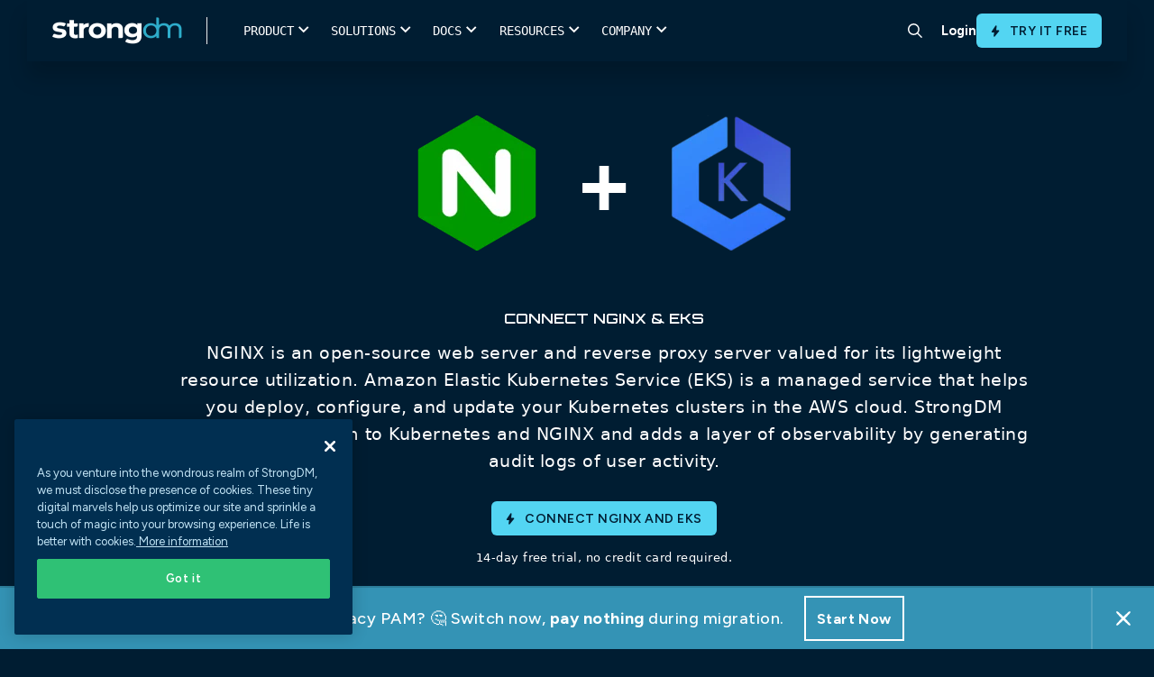

--- FILE ---
content_type: text/html; charset=UTF-8
request_url: https://www.strongdm.com/connect/nginx-eks
body_size: 26097
content:
<!doctype html><html lang="en"><head>

      <meta charset="utf-8">
      <link rel="preconnect" href="https://discover.strongdm.com">

      
      <script>document.addEventListener("DOMContentLoaded",function(){document.documentElement.style.setProperty("--scrollBarWidth",window.innerWidth-document.body.clientWidth+"px")});</script>
      
      <script src="https://discover.strongdm.com/hubfs/hub_generated/template_assets/1/197732594826/1767811083000/template_compat.min.js"></script>

      
      

        
        <script>
        (function(){var a=window.mutiny=window.mutiny||{};if(!window.mutiny.client){a.client={_queue:{}};var b=["identify","trackConversion"];var c=[].concat(b,["defaultOptOut","optOut","optIn"]);var d=function factory(c){return function(){for(var d=arguments.length,e=new Array(d),f=0;f<d;f++){e[f]=arguments[f]}a.client._queue[c]=a.client._queue[c]||[];if(b.includes(c)){return new Promise(function(b,d){a.client._queue[c].push({args:e,resolve:b,reject:d});setTimeout(d,500)})}else{a.client._queue[c].push({args:e})}}};c.forEach(function(b){a.client[b]=d(b)})}})();
        </script>
        <script data-cfasync="false" src="https://client-registry.mutinycdn.com/personalize/client/3c67960b04498aa1.js"></script>

        <title>NGINX EKS</title> 


        <link rel="shortcut icon" href="https://discover.strongdm.com/hubfs/favicon32.png">
        

        
			      <title>Connect NGINX and EKS | StrongDM</title>
			      <meta content="Connect NGINX &amp; EKS - NGINX is an open-source web server and reverse proxy server valued for its lightweight resource utilization. Amazon Elastic Kubernetes Service (EKS) is a managed service that helps you deploy, configure, and update your Kubernetes clusters in the AWS cloud. strongDM connects your team to Kubernetes and NGINX and adds a layer of observability by generating audit logs of user activity." name="description">
            <meta property="og:title" content="Connect NGINX and EKS">
            <meta name="twitter:title" content="Connect NGINX and EKS">
		    
		<meta name="description" content="NGINX &amp; EKS - NGINX is an open-source web server and reverse proxy server valued for its lightweight resource utilization. Amazon Elastic Kubernetes Service (EKS) is a managed service that helps you deploy, configure, and update your Kubernetes clusters in the AWS cloud. strongDM connects your team to Kubernetes and NGINX and adds a layer of observability by generating audit logs of user activity.">

        <meta name="viewport" content="width=device-width, initial-scale=1">
        
        <link rel="preconnect" href="https://fonts.googleapis.com">
        <link rel="preconnect" href="https://fonts.gstatic.com" crossorigin>
        <link href="https://fonts.googleapis.com/css2?family=Figtree:ital,wght@0,400;0,500;0,600;0,700;1,400;1,500;1,600;1,700&amp;display=swap" rel="stylesheet">

        

        

        
        

        

        
        

        
        
          
        

        
        <meta name="viewport" content="width=device-width, initial-scale=1">

    
    <meta property="og:description" content="NGINX &amp; EKS - NGINX is an open-source web server and reverse proxy server valued for its lightweight resource utilization. Amazon Elastic Kubernetes Service (EKS) is a managed service that helps you deploy, configure, and update your Kubernetes clusters in the AWS cloud. strongDM connects your team to Kubernetes and NGINX and adds a layer of observability by generating audit logs of user activity.">
    <meta property="og:title" content="NGINX EKS">
    <meta name="twitter:description" content="NGINX &amp; EKS - NGINX is an open-source web server and reverse proxy server valued for its lightweight resource utilization. Amazon Elastic Kubernetes Service (EKS) is a managed service that helps you deploy, configure, and update your Kubernetes clusters in the AWS cloud. strongDM connects your team to Kubernetes and NGINX and adds a layer of observability by generating audit logs of user activity.">
    <meta name="twitter:title" content="NGINX EKS">

    

    

    <style>
a.cta_button{-moz-box-sizing:content-box !important;-webkit-box-sizing:content-box !important;box-sizing:content-box !important;vertical-align:middle}.hs-breadcrumb-menu{list-style-type:none;margin:0px 0px 0px 0px;padding:0px 0px 0px 0px}.hs-breadcrumb-menu-item{float:left;padding:10px 0px 10px 10px}.hs-breadcrumb-menu-divider:before{content:'›';padding-left:10px}.hs-featured-image-link{border:0}.hs-featured-image{float:right;margin:0 0 20px 20px;max-width:50%}@media (max-width: 568px){.hs-featured-image{float:none;margin:0;width:100%;max-width:100%}}.hs-screen-reader-text{clip:rect(1px, 1px, 1px, 1px);height:1px;overflow:hidden;position:absolute !important;width:1px}
</style>

<link rel="stylesheet" href="https://discover.strongdm.com/hubfs/hub_generated/template_assets/1/197778216076/1767811087873/template_frontend.min.css">
<link rel="stylesheet" href="https://discover.strongdm.com/hubfs/hub_generated/template_assets/1/198080024343/1767811082274/template_bundle.min.css">
<link rel="stylesheet" href="https://discover.strongdm.com/hubfs/hub_generated/template_assets/1/197441879409/1767811089604/template_main.min.css">

<style>
  body {
  padding-top: env(safe-area-inset-top, 40px);
  padding-bottom: env(safe-area-inset-bottom, 40px);
}

body {
  font-family: 'Figtree', sans-serif !important; 
}

a {
  color: #2DADCA;
}

body.is-locked {
  position: relative;
  overflow: hidden;
}

  .top_header {
    position: relative;
    z-index: 999999999;
  }
  
.header.header__new {
  z-index: 99999;
  background-color: #fff;
}

.header__main-bg {
  position: absolute;
  top: 42px;
  left: 0;
  width: 100%;
  transition: all 350ms ease;
  z-index: 9999;
  background-color: #fff;
}

.header__main-bg.is-hovered {
  box-shadow: 0px 30px 40px rgba(0, 0, 0, 0.05);
}

.header .header__nav-subnav {
  position: absolute;
  top: 100%;
  left: 50%;
  transform: translateX(-50%);
  width: 100%;
  list-style: none;
  padding: 0 2rem 4rem 1.8rem;
  margin: 0;
  display: flex;
  opacity: 0;
  pointer-events: none;
  transition: 350ms;
}

.header .header__nav-item.has-subnav:hover .header__nav-subnav {
  opacity: 1;
  pointer-events: auto;
}

.header .header__nav-subnav-link {
  display: flex;
  justify-content: flex-start;
  align-items: flex-start;
  margin: 5px 0;
  padding: 5px 0;
  color: #000;
  font-size: 15px;
  font-weight: 600;
  line-height: 1.2em;
}

.header .header__nav-subnav-link.no-link {
  pointer-events: none;  
}
  
.header .header__nav-subnav-link figure {
  margin: 0.1rem .8rem 0 0;
}

.header .header__nav-subnav-link figure img {
  max-width: 22px !important; 
}

.header .header__nav-subnav-link div {
  margin-top: .1rem;
}

.header .header__nav-subnav-link p {
  margin: 0;
  line-height: 1.3em;
}

.header .header__nav-subnav-link p:nth-child(1) {
  color: #012F51; 
  font-size: 14px;
  font-weight: 600;
}

.header .header__nav-subnav-link p:nth-child(2) {
  color: #999; 
  font-size: 12px;
}

.header .header__nav-subnav-link:hover p:first-of-type {
   color: #2DADCA;
}

.header .header__nav-subnav-col {
  padding-right: 3rem; 
  padding-top: 2rem;
}

.header .header__nav-subnav-item {
  margin-bottom: .5rem; 
}

.header .header__nav-subnav-arrow {
  align-items: center;
  display: flex;
  justify-content: center;
  color: rgba(60, 60, 61, 0.91);
  font-size: 15px;
  font-style: normal;
  font-weight: 600;
  line-height: 18px;
  position: relative;
}

.header .header__nav-subnav-arrow svg {
  margin-right: 10px; 
  margin-left: 0;
  height: 12px;
  margin-top: 1px;
}

.header .header__nav-subnav-link .font-icon {
  color: #2dadca;
  font-family: sdmicons,sans-serif;
  font-size: 11px; 
  min-width: 34px;
  display: block;
  text-align: center;
}

.header .header__nav-subnav-line-list {
  position: relative;
  margin-top: .5rem;
  padding-left: 35px;
}
  
.header .header__nav-subnav-line-list::after {
  content: '';
  position: absolute;
  top: 0;
  left: 10px;
  height: 100%;
  width: 1px;
  background-color: #85C1D3;
}
  
.header .header__nav-subnav-line-list-item,
.header .header__nav-subnav-line-list-item a {
  position: relative;
  color: #5F7E8B;
  font-size: 15px;
  font-weight: 500;
  line-height: 1.2em;
}

.header .header__nav-subnav-line-list-item {
  position: relative;
  padding-bottom: 8px;
  padding-top: 8px;
  z-index: 3;
}
  
.header .header__nav-subnav-line-list-item::after {
  content: '';
  position: absolute;
  top: 17px;
  left: -25px;
  height: 1px;
  width: 10px;
  background-color: #85C1D3;
}
  
.header .header__nav-subnav-line-list-item:last-child::before {
  content: '';
  position: absolute;
  top: 18px;
  left: -25px;
  width: 2px;
  height: 100%;
  background-color: #fff;
}
  
.subnav-card {
  position: relative;  
}
  
.subnav-card figure {
  position: relative;
  aspect-ratio: 16/9;
  padding: 0;
  margin: 0;
}
  
.subnav-card figure img {
  position: absolute;
  top: 0;
  left: 0;
  width: 100%;
  height: 100%;
  object-fit: cover;
  object-position: center;
}
  
.subnav-card div {
  padding-top: 10px;  
}
  
.subnav-card p.title {
  color: #000;
  font-size: 15px;
  font-weight: 600;
  margin-bottom: 4px;
  transition: color 400ms ease-in-out;
}
  
  .subnav-card p.title span {
    transition: transform 400ms ease-in-out;
  }

  .subnav-card p {
    color: #5F7E8B;
    font-size: 12px;
    font-weight: 500; 
    line-height: normal;
  }

  .subnav-card:hover p.title {
    color: #2DADCA; 
  }

  .subnav-card:hover p.title span {
    transform: translateX(4px); 
  }
  
.header__nav-link {
  font-weight: 700;
}
 
.header__site-bg {
  position: fixed;
  top: 0;
  left: 0;
  width: 100%;
  height: 100%;
  background-color: rgba(7, 18, 27, 0.20);
  z-index: 9995;
  opacity: 0;
  pointer-events: none;
  transition: all 400ms ease-in-out;
}
  
  .header__site-bg.is-active {
    opacity: 1;
  }
  
@media(max-width:1100px){
  .header__logo--main {
    width: 8rem; 
  }
  .header__nav-item {
    padding: 1.5rem 1.3rem;
  }
  .header .header__nav-subnav {
    padding: 0 2rem 4rem 1.3rem;
  }
}

@media (min-width: 1024px) {
  .header .header__nav-subnav {
    padding-top: 2rem;
    position: fixed;
    top: 0;
    left: 44%;
    width: auto;
    justify-content: center;
  }
  .header .header__nav-subnav.full-width,
  .header .header__nav-subnav.narrow {
    left: 50%; 
    width: 100%;
  }
  .header .header__nav-subnav.relative {
    left: 52%;
    transform: none;
  }
  .header .header__nav-subnav.full-width .header__nav-subnav-main {
    gap: 0;
    max-width: 1300px;
    margin: 0 auto;
    width: 100%;
  }
  .header .header__nav-subnav.full-width .header__nav-subnav-main .header__nav-subnav-col {
    min-width: auto;
  }
  .header .header__nav-subnav-arrow {
    display: none;
  }
  .header .header__nav-subnav-col {
    flex: 1;
    padding-top: 0;
    padding-left: 1rem;
    padding-right: 1rem;
  }
  .header .header__nav-subnav-col.no-border {
    border-left: none;
    padding-left: 0;
    padding-top: 44px; 
  }
  .header .header__nav-subnav-col:not(:first-child) {
    border: none;
  }
  .header.header__new {
    height: 66px;
  }
  .header .header__nav-subnav-main {
    display: flex;
    gap: 30px;
    padding-right: 30px;
  }
  .header .header__nav-subnav-main.no-card {
    padding-right: 0; 
  }
  .header .header__nav-subnav-card {
    width: 240px;
    padding-top: 15px;
  }
  .header .header__nav-subnav-list {
    margin-top: .5rem; 
  }
  .header .header__nav-subnav-list:not(:last-child) {
    margin-bottom: 2rem;
  }
  .header .header__nav-subnav-link.title span {
    white-space: nowrap;
  }
  .header .header__nav-subnav-item.no-title {
    margin-top: 50px;
  }
}
  
@media (max-width: 1023px) {
  .header .header__nav-item {
    display: flex;
    align-items: flex-start;
    width: 100%;
    padding: 20px 0;
    flex-direction: column;
    justify-content: flex-start;
  }
  .header .header__nav-list {
    display: flex;
    flex-wrap: wrap;
  }
  .header .header__nav-link {
    display: inline-block;
  }
  .header .header__nav-link.append-nav {
    display: block;
    color: white;
    font-size: 18px;
    margin-bottom: 20px;
    padding-bottom: 20px;
    border-bottom: solid 1px rgba(255,255,255,.5);
    width: 100%; 
    display: none;
  }
  .header .header__nav-subnav {
    align-items: flex-start;
    align-content: flex-start;
    flex-wrap: wrap;
    position: relative;
    background: #fff;
    top: 0 !important;
    width: 100%;
    left: initial;
    z-index: 2;
    padding: 2rem 1.3rem 2rem 0;
    height: auto;
    overflow-y: scroll;
    transform: none;
    display: none;
  }
  .header .header__nav-subnav.is-active {
    display: block;
    opacity: 1;
    pointer-events: auto;
  }
  .header .header__nav-subnav .header__nav-link.append-nav {
    display: none;
  }
  .header .header__nav-subnav-link p:first-child,
  .header .header__nav-subnav-link p:nth-child(2){
    color: #5F7E8B !important;
  }
  .header .header__nav-subnav-line-list-item, 
  .header .header__nav-subnav-line-list-item a, 
  .subnav-card h3, .subnav-card p {
    color: #5F7E8B !important;
  }
  .header .header__nav-subnav-link {
    color: #000 !important;
  }
  .header .header__nav-subnav-col {
    flex: initial;
    padding-right: 0;
    padding-top: 0;
    width: 100%;
  }
  .header .header__main-bg {
    position: fixed;
    height: 100vh;
    opacity: 0;
    pointer-events: none;
  }
  .header .header__nav-subnav-link {
    padding: 0;
    margin: 0;
  }
  .header .header__nav-subnav-item {
    margin-bottom: 1rem;
  }
  .header .header__nav-subnav-link.title {
    margin-bottom: 0;
  }
  .header .header__nav-subnav-list .header__nav-subnav-list-title,
  .header .header__nav-subnav-list .header__nav-subnav-link {
    margin-bottom: 10px;
  }
  .header.header__new.not-home .header__mobile-bar {
    transition: all 350ms ease;
  }
  .header .header__mobile-bar {
    border-bottom: solid 1px rgba(160, 160, 160, 0.20);
    padding-right: 40px;
  }
  .header__mobile-row  {
    border-left: solid 1px rgba(160, 160, 160, 0.20);
  }
  .search-icon-container {
    border-right: solid 1px rgba(160, 160, 160, 0.20);
  }
  .header__nav-cta {
    padding-bottom: 40px; 
    border-top: solid 1px rgba(160, 160, 160, 0.20);
  }
  .header__nav-cta .flx {
    flex-direction: row-reverse;
    align-items: initial;
    gap: 10px;
  }
  .header__nav-cta .flx .header__nav-link,
  .header__nav-cta .flx .btn {
    flex: 1;
    text-align: center;
    justify-content: center;
    align-items: center;
    display: flex;
  }
  .header__nav-cta .flx .header__nav-link {
    border-radius: 5px;
    color: #000;
    cursor: pointer;
    display: inline-block;
    font-size: .9rem;
    font-weight: 600;
    padding: .6rem 1.2rem;
    text-align: center;
    white-space: normal;
    border: 1px solid #001F36;
  }
  .header__nav-cta .btn {
    margin-left: 0;
  }
  .header__nav-subnav-link,
  .header__nav-subnav-line-list-item,
  .header__nav-subnav-line-list-item a,
  .subnav-card h3,
  .subnav-card p {
    color: #fff;
  }
  .header__nav-subnav-line-list-item:last-child::before {
    background-color: #fff; 
  }
  .header__nav-subnav-card {
    margin-top: 1rem;
    display: block;
    width: 100%;
  }
  .subnav-card {
    display: flex;
    width: 100%;
    flex-direction: column;
  }
  .subnav-card figure {
    width: 40%;
  }
  .header__nav-subnav-arrow.is-active svg .y {
    display: none;
  }
}
  .search-icon-container {
    border-radius: 0 !important;
    margin-right: 5px;
  }
  .hamburger {
    right: 3px; 
  }
  .hamburger .line {
    width: 20px;
  }
</style>


<style>
.form-bottom-logo {
	max-width: 940px;
	display: flex;
	flex-wrap: wrap;
	margin: 65px auto 0;
}
.form-bottom-logo .logo {
	width: calc(100% / 3);
}
.form-bottom-logo .logo img {
	display: block;
	margin: 0px auto;
	height: 162px;
}
.search-container .hs-search-field .search-close {
	position: absolute;
	right: -84px;
	top: -73px;
	cursor: pointer;
}
.mainmenu ul li:last-child {
	padding: 0px;
	margin: 0px;
}
.search-icon-container {
  display: inline-flex;
  align-items: center;
  justify-content: center;
	transition: background-color 0.25s;
	width: 54px;
	height: 54px;
	padding: 10px;
	border-radius: 50%;
	text-align: center;
}
.search-icon-container:hover {
	cursor: pointer;
	background: rgb(225, 240, 245, 0.5);
}
.search-container {
	display: none;
	position: absolute;
	left: 0px;
	box-shadow: 0px 20px 30px -10px rgb(0 0 0 / 10%);
	width: 100%;
	background-color: #FFF;
  z-index: 999;
  top: 0;
  padding: 20px 0;
}
.search-container .hs-search-field {
	position: relative;
	margin: 140px auto 20px;
	max-width: 1120px;
	border-bottom: 1px solid #DDD;
}
.search-container .hs-search-field__bar {
	position: relative;
	margin-bottom: 10px;
}
.search-container .hs-search-field__bar input.hs-search-field__input {
	background-color: transparent !important;
	padding: 0 35px 0 70px !important;
	font-size: 20px;
	color: #333;
	letter-spacing: -0.02em;
	font-weight: 400;
	font-family: SDMontserrat, sans-serif !important;
	margin: 0 0 6px !important;
}
.search-container .hs-search-field .search-bar-icon {
	position: absolute;
	left: 18px;
	top: 13px;
	bottom: auto;
	right: auto;
	width: 28px;
}
.search-container .hs-search-field__bar form .search-bar-img-btn {
	position: absolute;
	left: auto;
	top: 0px;
	bottom: auto;
	right: 18px;
	-webkit-appearance: button;
	cursor: pointer;
	padding: 20px 0px;
}
.hs-search-field {
  position: relative;
  margin-top: 10px;
}
.hs-search-field input:not([type=radio]):not([type=checkbox]):not([type=submit]):not([type=button]):not([type=image]):not([type=file]), select, textarea {
  margin: 0;
  padding-left: 50px;
}
@media(min-width:1024px) {
  .search-container .hs-search-field {
    display: block; 
  }
}
@media(max-width:1023px) {
	.search-bar-icon-mobile {
		position: absolute;
		left: 18px;
		top: 13px;
		bottom: auto;
		right: auto;
	}
	.search-bar-img-btn-mobile {
		position: absolute;
		left: auto;
		top: 18px;
		bottom: auto;
		right: 18px;
		-webkit-appearance: button;
		cursor: pointer;
	}
/* 	#search-container,
  .search-icon-container{
		display: none !important;
	} */
/* 	.hs-search-field__bar input.hs-search-field__input {
		background-color: transparent !important;
		padding: 0 35px 0 55px !important;
		font-size: 16px;
		color: #333 !important;
		letter-spacing: -0.02em;
		font-weight: 400;
		font-family: SDMontserrat, sans-serif !important;
		margin: 0 0 6px !important;
	} */
}
@media (min-width:992px) and (max-width:1070px) {
	.search-container .hs-search-field {
		max-width: 90%;
	}
	.search-close {
		right: 0px !important;
	}
}
@media (min-width:1071px) and (max-width:1215px) {
	.search-container .hs-search-field .search-close {
		right: 30px;
	}
	.search-container .hs-search-field {
		max-width: 90%;
	}
}
@media (min-width:1071px) and (max-width:1429px) {
	.search-container .hs-search-field .search-close {
		right: 0px;
	}
}
</style>

<link rel="stylesheet" href="https://discover.strongdm.com/hubfs/hub_generated/template_assets/1/197989758015/1767811087680/template_connect.min.css">

<style>
.dynamodb-banner .plus{margin:0 38px;}
.dynamodb-banner .title{padding:0 0 60px;}
.dynamodb-banner .content{font-size:19px;font-family:system-ui;line-height:30px;}
.dynamodb-banner .inner{max-width:970px;margin:0 auto;}
.dynamodb-banner .green-button {margin:75px 0 0;}
.dynamodb-banner .green-button a{vertical-align:middle; font-weight:600;font-size:29px; font-weight: 700; line-height:36px;}
.dynamodb-banner .green-button a img{width:38px;display:inline-block;vertical-align:middle;margin:0 20px -10px 0;}
.green-button a{background-color:#07b918;color:#fff;border:solid 1px #07b918;font-family:'SDMontserrat';padding:23px 20px 23px 20px;border-radius:10px;display:inline-block;font-size:24px;font-weight:600;min-width:215px;text-align:center;}
.green-button a:hover{background-color:#059c14;border-color:#059c14;}
.dynamodb-banner .trail-text{font-family:system-ui;font-size:13px;line-height:19px;margin:15px 0 0;}
@media(max-width:1439px){
   .dynamodb-banner .green-button a{border-radius: 4px;}
} 
@media(max-width:991px){
    .dynamodb-banner{padding:58px 0 65px;}
    .dynamodb-banner .title{padding:0 0 30px;}
    .dynamodb-banner .title .logo1 img,.dynamodb-banner .title .logo2 img{width:165px;height:165px;}
} 
@media(max-width:767px){
    .dynamodb-banner .plus{margin:30px 0;}
    .dynamodb-banner h1{font-size:42px;line-height:47px;}
    .dynamodb-banner .title .logo1 img,.dynamodb-banner .title .logo2 img{width:145px;height:145px;}
    .dynamodb-banner .green-button a {   }
}
@media(max-width:500px){
     .dynamodb-banner .green-button a img { display: none; }
    .dynamodb-banner h1 { padding: 0 0 50px; }
    .dynamodb-banner .green-button a { padding: 19px 20px 20px 20px;  }

}
</style>


<style>
.dynamodb-signup{padding:62px 0 90px;}
.dynamodb-signup .inner{max-width:1300px;margin:0px auto;}
.dynamodb-signup .inner .left{width:608px;}
.dynamodb-signup .inner .right{width:calc(100% - 608px);padding-left:85px;}
.dynamodb-signup .inner .left .content{font-family:system-ui;font-size:19px;line-height:30px;padding:0 0 20px;}
.dynamodb-signup .inner .left .link-wrap{padding:40px 0 0;}
.dynamodb-signup .inner .left .link-wrap .link a{font-weight:600;font-size:20px;line-height:25px;}
.dynamodb-signup .inner .left .link-wrap .link a:hover{color:#77d6fc;}
.dynamodb-signup .inner .left .link-wrap .link + .link{margin:25px 0 0;}
.dynamodb-signup .inner .right .image img{box-shadow:-7px 7px 20px 5px rgb(226 231 233 / 69%);}
@media(max-width:1439px){
    .dynamodb-signup .inner .left .link-wrap .link a{color:#00b7ff;font-family:system-ui;}
} 
@media(max-width:1229px){
    .dynamodb-signup .inner .left{width:528px;}
    .dynamodb-signup .inner .right{width:calc(100% - 528px);}

}
@media(max-width:1199px){
    .dynamodb-signup .inner .left{width:385px;}
    .dynamodb-signup .inner .right{width:calc(100% - 385px);}
    .dynamodb-signup{padding:62px 0 70px;}
}   
@media(max-width:991px){
    .dynamodb-signup .inner .left{width:auto;padding:0 0 50px;}
    .dynamodb-signup .inner .left .link-wrap{padding:30px 0 0;}
    .dynamodb-signup .inner .right{width:auto;padding:0 0;}
} 
@media(max-width:767px){
    .dynamodb-signup .inner .left h2 {font-size: 28px;line-height: 34px;}
}
</style>


<style>
.dynamodb-about{padding:70px 0;}
.dynamodb-about .inner .about-wrapper{max-width:760px;margin:0 auto;}
.dynamodb-about .inner .about-wrapper .about{width:calc(50% - 72px);margin:0 36px;}
.dynamodb-about .inner .about-wrapper .about .icon{position:relative;background-color:#fff;padding:18px;margin:0 0 18px;}
.dynamodb-about .inner .about-wrapper .about .icon img{width:70px;height:70px;object-fit:contain;display:block;margin:0 auto;}
.dynamodb-about .inner .about-wrapper .about .title-link{padding:0 0 15px;}
.dynamodb-about .inner .about-wrapper .about .title-link a{font-size:24px;font-weight:600;}
.dynamodb-about .inner .about-wrapper .about .content{font-family:system-ui;font-size:19px;line-height:30px;}
@media(max-width:1229px){
   .dynamodb-about .inner .about-wrapper .about .icon img{width:auto;height:60px;}
} 
@media(max-width:991px){
    .dynamodb-about .inner .about-wrapper .about{width:calc(50% - 20px);margin:0 10px;}
    .dynamodb-about{padding:70px 0 50px;}
} 
@media(max-width:767px){
    .dynamodb-about .inner .about-wrapper{display:flex;flex-flow:row wrap;}
}
@media(max-width:500px){
    .dynamodb-about .inner .about-wrapper .about{width:auto;margin:0 0 40px;}
    .dynamodb-about{padding:70px 0 30px;}
}
</style>


<style>
.postgresql-connections { padding: 105px 0 30px; }
.postgresql-connections .title-part { padding: 0 0 0; }
.postgresql-connections .title-part h2 { font-size: 24px; padding: 0 0 50px; margin: 0 0; }
.postgresql-connections .connections-wrapper { padding: 60px 0 0; max-width:1320px;margin:0px auto;}
.postgresql-connections .connections-wrapper .connections { position: relative; width: calc(16.66% - 30px); margin: 0 15px 90px; padding: 0 15px; }
.postgresql-connections .connections .connections-logo img { display: block; margin: 0 auto; object-fit: contain; max-width: 100%; }
.postgresql-connections .connections .connections-name { font-weight: 600; color: #012f51; }
.postgresql-connections .getin-link-wrap div.get-connections { font-family: system-ui; color: #FFF; font-size: 19px; line-height: 30px; margin: 0 0; padding: 0 0 5px; font-weight:600; }
.postgresql-connections .getin-link-wrap .link a { font-weight: 600; font-size: 19px; line-height: 30px; }
.dynamodb-connections{background:linear-gradient(180deg,#012f51,#22203d);}
.postgresql-connections.dynamodb-connections{padding:90px 0 55px;}
.postgresql-connections.dynamodb-connections .title-part h2{padding:0 0 20px;}
.postgresql-connections.dynamodb-connections .connections-wrapper .connections .connections-logo{background-color:#fff;border-radius:10px;height:165px;display:flex;align-items:center;margin:0 0 18px;}
.postgresql-connections.dynamodb-connections .connections-wrapper .connections .connections-name{color:#fff;}
.postgresql-connections.dynamodb-connections .connections-wrapper .connections:before{padding:30px 20px 40px;transition:400ms;background:transparent;content:'';position:absolute;width:100%;height:100%;top:-26px;left:50%;transform:translateX(-50%);}
.postgresql-connections.dynamodb-connections .connections-wrapper .connections{position:relative;padding:0 0;width:calc(16.66% - 50px);margin:0 25px 100px;}
.postgresql-connections.dynamodb-connections .connections-wrapper .connections:hover:before{background:rgba(255,255,255,0.1);}
.postgresql-connections .getin-link-wrap h5{color:#fff;}
@media(max-width:1439px){
    .postgresql-connections .connections .connections-name{font-family:system-ui; font-weight:400; line-height:25px; }
    .postgresql-connections .connections-wrapper .connections { padding: 0 8px; }
    .postgresql-connections .getin-link-wrap .link a {font-family:system-ui; font-weight:400; }
    /*.postgresql-connections.dynamodb-connections .connections-wrapper .connections .connections-logo { background-color: rgba(255,255,255,0.5); }*/
}
@media(max-width:1229px){
    .postgresql-connections.dynamodb-connections .connections-wrapper .connections .connections-logo img { width: 100px; }    
}
@media(max-width:1199px){
    .postgresql-connections .connections .connections-logo img{width:70px;}
    .postgresql-connections .connections .connections-logo{height:130px;}
    .postgresql-connections.dynamodb-connections .connections-wrapper .connections .connections-logo img{width:70px;}
    .postgresql-connections.dynamodb-connections .connections-wrapper .connections .connections-logo{height:120px;}
    .postgresql-connections.dynamodb-connections .connections-wrapper .connections{width: calc(100% / 5 - 50px);}
}
@media(max-width:991px){
    .postgresql-connections .title-part h2{padding:0 0 40px;}
    .postgresql-connections .connections-wrapper{padding:40px 0 0;}
    .postgresql-connections .connections-wrapper .connections{padding:0 0;margin:0 15px 70px;}
    .postgresql-connections.dynamodb-connections .connections-wrapper .connections .connections-logo{height:90px;}
    .postgresql-connections.dynamodb-connections .connections-wrapper .connections .connections-logo img{width:50px;}
    .postgresql-connections.dynamodb-connections .connections-wrapper .connections{width:calc(100% / 5 - 20px);margin:0 10px 100px;}
}
@media(max-width:767px){
    .postgresql-connections{padding:95px 0 30px;}
    .postgresql-connections .connections-wrapper{padding:20px 0 0;}
    .postgresql-connections .connections-wrapper .connections{width:auto;margin:0 15px 70px;}
    .postgresql-connections .connections .connections-logo{height:auto;margin:0 0 30px;}
    .postgresql-connections .connections .connections-logo img{width:200px;height:200px;}
    .postgresql-connections.dynamodb-connections .connections-wrapper .connections{width:auto;margin:0 auto 80px;}
    .postgresql-connections.dynamodb-connections .connections-wrapper .connections .connections-logo{height:31vw;}
    .postgresql-connections.dynamodb-connections .connections-wrapper .connections .connections-logo img{height:24vw;width:auto;}
}
@media(max-width:500px){
    .postgresql-connections{padding:85px 0 30px;}
    .postgresql-connections .title-part h2{padding:0 0 30px;}
    .postgresql-connections .connections .connections-logo img{width:auto;height:auto;}
    .postgresql-connections .connections .connections-logo{margin:0 0 20px;}
    .postgresql-connections .connections-wrapper .connections{margin:0 auto 50px;}
    .postgresql-connections.dynamodb-connections .connections-wrapper .connections { margin: 0 auto 40px; }
}
</style>

<!-- Editor Styles -->
<style id="hs_editor_style" type="text/css">
/* HubSpot Styles (default) */
.dnd_area-module-2-hidden {
  display: block !important;
}
</style><style>
  @font-face {
    font-family: "Figtree";
    font-weight: 400;
    font-style: normal;
    font-display: swap;
    src: url("/_hcms/googlefonts/Figtree/regular.woff2") format("woff2"), url("/_hcms/googlefonts/Figtree/regular.woff") format("woff");
  }
  @font-face {
    font-family: "Figtree";
    font-weight: 700;
    font-style: normal;
    font-display: swap;
    src: url("/_hcms/googlefonts/Figtree/700.woff2") format("woff2"), url("/_hcms/googlefonts/Figtree/700.woff") format("woff");
  }
</style>

    


    
<!--  Added by GoogleAnalytics integration -->
<script>
var _hsp = window._hsp = window._hsp || [];
_hsp.push(['addPrivacyConsentListener', function(consent) { if (consent.allowed || (consent.categories && consent.categories.analytics)) {
  (function(i,s,o,g,r,a,m){i['GoogleAnalyticsObject']=r;i[r]=i[r]||function(){
  (i[r].q=i[r].q||[]).push(arguments)},i[r].l=1*new Date();a=s.createElement(o),
  m=s.getElementsByTagName(o)[0];a.async=1;a.src=g;m.parentNode.insertBefore(a,m)
})(window,document,'script','//www.google-analytics.com/analytics.js','ga');
  ga('create','UA-62690913-1','auto');
  ga('send','pageview');
}}]);
</script>

<!-- /Added by GoogleAnalytics integration -->

<!--  Added by GoogleAnalytics4 integration -->
<script>
var _hsp = window._hsp = window._hsp || [];
window.dataLayer = window.dataLayer || [];
function gtag(){dataLayer.push(arguments);}

var useGoogleConsentModeV2 = true;
var waitForUpdateMillis = 1000;


if (!window._hsGoogleConsentRunOnce) {
  window._hsGoogleConsentRunOnce = true;

  gtag('consent', 'default', {
    'ad_storage': 'denied',
    'analytics_storage': 'denied',
    'ad_user_data': 'denied',
    'ad_personalization': 'denied',
    'wait_for_update': waitForUpdateMillis
  });

  if (useGoogleConsentModeV2) {
    _hsp.push(['useGoogleConsentModeV2'])
  } else {
    _hsp.push(['addPrivacyConsentListener', function(consent){
      var hasAnalyticsConsent = consent && (consent.allowed || (consent.categories && consent.categories.analytics));
      var hasAdsConsent = consent && (consent.allowed || (consent.categories && consent.categories.advertisement));

      gtag('consent', 'update', {
        'ad_storage': hasAdsConsent ? 'granted' : 'denied',
        'analytics_storage': hasAnalyticsConsent ? 'granted' : 'denied',
        'ad_user_data': hasAdsConsent ? 'granted' : 'denied',
        'ad_personalization': hasAdsConsent ? 'granted' : 'denied'
      });
    }]);
  }
}

gtag('js', new Date());
gtag('set', 'developer_id.dZTQ1Zm', true);
gtag('config', 'G-BZ31E5Y3QW');
</script>
<script async src="https://www.googletagmanager.com/gtag/js?id=G-BZ31E5Y3QW"></script>

<!-- /Added by GoogleAnalytics4 integration -->

<!--  Added by GoogleTagManager integration -->
<script>
var _hsp = window._hsp = window._hsp || [];
window.dataLayer = window.dataLayer || [];
function gtag(){dataLayer.push(arguments);}

var useGoogleConsentModeV2 = true;
var waitForUpdateMillis = 1000;



var hsLoadGtm = function loadGtm() {
    if(window._hsGtmLoadOnce) {
      return;
    }

    if (useGoogleConsentModeV2) {

      gtag('set','developer_id.dZTQ1Zm',true);

      gtag('consent', 'default', {
      'ad_storage': 'denied',
      'analytics_storage': 'denied',
      'ad_user_data': 'denied',
      'ad_personalization': 'denied',
      'wait_for_update': waitForUpdateMillis
      });

      _hsp.push(['useGoogleConsentModeV2'])
    }

    (function(w,d,s,l,i){w[l]=w[l]||[];w[l].push({'gtm.start':
    new Date().getTime(),event:'gtm.js'});var f=d.getElementsByTagName(s)[0],
    j=d.createElement(s),dl=l!='dataLayer'?'&l='+l:'';j.async=true;j.src=
    'https://www.googletagmanager.com/gtm.js?id='+i+dl;f.parentNode.insertBefore(j,f);
    })(window,document,'script','dataLayer','GTM-WH42NPH');

    window._hsGtmLoadOnce = true;
};

_hsp.push(['addPrivacyConsentListener', function(consent){
  if(consent.allowed || (consent.categories && consent.categories.analytics)){
    hsLoadGtm();
  }
}]);

</script>

<!-- /Added by GoogleTagManager integration -->

    <link rel="canonical" href="https://www.strongdm.com/connect/nginx-eks">

   

	<script>
    const canonical = document.querySelector('link[rel="canonical"]');
    if (canonical !== null) {
      canonical.href = 'https://www.strongdm.com/connect/nginx-eks';
    }
    </script>



<!-- OneTrust Cookies Consent Notice start for strongdm.com -->
<script src="https://cdn.cookielaw.org/scripttemplates/otSDKStub.js" type="text/javascript" charset="UTF-8" data-domain-script="3224bb4f-4f97-44cd-af04-b5ab3130336c"></script>
<script type="text/javascript"> 
function OptanonWrapper() { }
</script>
<!-- OneTrust Cookies Consent Notice end for strongdm.com -->

<!--Twitter Card Markup  -->
<meta name="twitter:card" content="summary_large_image">













  
<meta property="og:image" content="https://www.strongdm.com/images/permutations/open-graph/nginx-eks.png">

  <meta name="twitter:image" content="https://www.strongdm.com/images/permutations/open-graph/nginx-eks.png">



<meta property="og:url" content="https://discover.strongdm.com/connect/nginx-eks">
<meta name="twitter:card" content="summary_large_image">
<meta http-equiv="content-language" content="en">







        
        

        
        <script>
          (function () {
            var zi = document.createElement('script');
            zi.type = 'text/javascript';
            zi.async = true;
            zi.referrerPolicy = 'unsafe-url';
            zi.src = 'https://ws.zoominfo.com/pixel/6169bf9791429100154fc0a2';
            var s = document.getElementsByTagName('script')[0];
            s.parentNode.insertBefore(zi, s);
          })();
        </script>
        <noscript>
          &lt;img  src="https://ws.zoominfo.com/pixel/6169bf9791429100154fc0a2" width="1" height="1" style="display: none;"&gt;
        </noscript>

        
        <script type="text/javascript">
          var punch_globals = punch_globals || {};

          punch_globals.jsAssets = punch_globals.jsAssets || {};
          punch_globals.cssAssets = punch_globals.cssAssets || {};
          
          punch_globals.jsAssets.mej = '//21126185.fs1.hubspotusercontent-na1.net/hubfs/21126185/hub_generated/template_assets/1/197732594840/1767811086633/template_mej.js';
          punch_globals.jsAssets.videoCombo = '//21126185.fs1.hubspotusercontent-na1.net/hubfs/21126185/hub_generated/template_assets/1/197732580529/1767811083177/template_video-combo.min.js';

          punch_globals.jsAssets.slideshow = '//21126185.fs1.hubspotusercontent-na1.net/hubfs/21126185/hub_generated/template_assets/1/197732594836/1767811081691/template_slideshow.min.js';
          punch_globals.cssAssets.slideshow = '//21126185.fs1.hubspotusercontent-na1.net/hubfs/21126185/hub_generated/template_assets/1/197732594817/1767811089412/template_slideshow.min.css';
        </script>

        <script type="text/javascript">
          function punchClassApplier(el, classes){
            el.classList.add( ...classes );
          }
          
          function punchAttachOverlay(thisEl, thisOverlayEl) {
            thisEl.insertBefore(thisOverlayEl, thisEl.firstChild);
          }
          
        </script>
        

        <script src="https://npmcdn.com/isotope-layout@3.0/dist/isotope.pkgd.min.js"></script>

    <meta name="generator" content="HubSpot"></head>
    <body id="top" class="  hs-content-id-70659822235 hs-site-page page  figtree">
<!--  Added by GoogleTagManager integration -->
<noscript><iframe src="https://www.googletagmanager.com/ns.html?id=GTM-WH42NPH" height="0" width="0" style="display:none;visibility:hidden"></iframe></noscript>

<!-- /Added by GoogleTagManager integration -->


      <script>
  (function() {
    if (typeof window === 'undefined') return;
    if (typeof window.signals !== 'undefined') return;
    var script = document.createElement('script');
    script.src = 'https://cdn.cr-relay.com/v1/site/1cc37ee0-f2fe-44be-89ad-641115799d83/signals.js';
    script.async = true;
    window.signals = Object.assign(
      [],
      ['page', 'identify', 'form'].reduce(function (acc, method){
        acc[method] = function () {
          signals.push([method, arguments]);
          return signals;
        };
       return acc;
      }, {})
    );
    document.head.appendChild(script);
  })();
</script>

            
            <div data-global-resource-path="strongdm-punch/templates/partials/header-2025.html"><header class="header header__new not-home">

  <div class="top_header new_2023">
    <div id="hs_cos_wrapper_top_strip_content" class="hs_cos_wrapper hs_cos_wrapper_widget hs_cos_wrapper_type_module widget-type-rich_text" style="" data-hs-cos-general-type="widget" data-hs-cos-type="module"><span id="hs_cos_wrapper_top_strip_content_" class="hs_cos_wrapper hs_cos_wrapper_widget hs_cos_wrapper_type_rich_text" style="" data-hs-cos-general-type="widget" data-hs-cos-type="rich_text"><a href="https://www.strongdm.com/blog/year-of-access" target="_blank" class="margin-auto hello-bar-link w-inline-block" rel="noopener">Curious about how StrongDM works? 🤔 Learn more here!</a></span></div>
  </div> 


  <div class="header__container contain flx a-c">

    <div class="header__nav-main flx a-c j-start">

      <div class="header__logo header__logo--main">
        <a href="https://www.strongdm.com/">
          <img src="https://discover.strongdm.com/hs-fs/hubfs/raw_assets/public/strongdm-punch/assets/img/StrongDM-Logo-White.png?width=144&amp;height=30&amp;name=StrongDM-Logo-White.png" alt="StrongDM Logo" width="144" height="30" srcset="https://discover.strongdm.com/hs-fs/hubfs/raw_assets/public/strongdm-punch/assets/img/StrongDM-Logo-White.png?width=72&amp;height=15&amp;name=StrongDM-Logo-White.png 72w, https://discover.strongdm.com/hs-fs/hubfs/raw_assets/public/strongdm-punch/assets/img/StrongDM-Logo-White.png?width=144&amp;height=30&amp;name=StrongDM-Logo-White.png 144w, https://discover.strongdm.com/hs-fs/hubfs/raw_assets/public/strongdm-punch/assets/img/StrongDM-Logo-White.png?width=216&amp;height=45&amp;name=StrongDM-Logo-White.png 216w, https://discover.strongdm.com/hs-fs/hubfs/raw_assets/public/strongdm-punch/assets/img/StrongDM-Logo-White.png?width=288&amp;height=60&amp;name=StrongDM-Logo-White.png 288w, https://discover.strongdm.com/hs-fs/hubfs/raw_assets/public/strongdm-punch/assets/img/StrongDM-Logo-White.png?width=360&amp;height=75&amp;name=StrongDM-Logo-White.png 360w, https://discover.strongdm.com/hs-fs/hubfs/raw_assets/public/strongdm-punch/assets/img/StrongDM-Logo-White.png?width=432&amp;height=90&amp;name=StrongDM-Logo-White.png 432w" sizes="(max-width: 144px) 100vw, 144px">
        </a>
      </div>
  
      <nav class="header__nav">
  
        <div id="hs_cos_wrapper_module_173532545457226" class="hs_cos_wrapper hs_cos_wrapper_widget hs_cos_wrapper_type_module" style="" data-hs-cos-general-type="widget" data-hs-cos-type="module"><ul class="header__nav-list flex a-c website-rebrand">
  

  <li class="header__nav-item has-subnav">
    
    
    <a href="" class="header__nav-link append-nav">Product</a>
    
    
      <div class="header__nav-subnav-arrow">
        <svg width="12" height="12" viewbox="0 0 12 12" fill="none" xmlns="http://www.w3.org/2000/svg">
          <line class="x" x1="0.5" y1="5.73572" x2="11.0583" y2="5.73572" stroke="#001D32" style="stroke:#001D32;stroke:color(display-p3 0.0000 0.1137 0.1961);stroke-opacity:1;" />
          <line class="y" x1="5.83057" y1="11.1215" x2="5.83057" y2="0.56311" stroke="#001D32" style="stroke:#001D32;stroke:color(display-p3 0.0000 0.1137 0.1961);stroke-opacity:1;" />
        </svg>
        Product
      </div>
    
    
    
    
    <div class="header__nav-subnav default">
      <div class="header__nav-subnav-main">

        
        <div class="header__nav-subnav-col">
          
            <ul class="header__nav-subnav-list">
              
              
              
                <div class="header__nav-subnav-list-title">

                  
                  
                  <div class="header__nav-subnav-link title no-link">
                    
                    <figure>
                      
                      
                      
                      
                      
                      <img src="https://discover.strongdm.com/hubfs/Header%202025/identity_platform.svg" alt="identity_platform" loading="lazy" width="24" height="24" style="max-width: 100%; height: auto;">
                    </figure>
                    

                    <div>
                      <div id="hs_cos_wrapper_module_173532545457226_" class="hs_cos_wrapper hs_cos_wrapper_widget hs_cos_wrapper_type_inline_rich_text" style="" data-hs-cos-general-type="widget" data-hs-cos-type="inline_rich_text" data-hs-cos-field="column_title.column_title_text">The StrongDM Platform</div>
                    </div>
                  </div>
                  

                </div>
                  
              

              <li class="header__nav-subnav-item">

                

                  
                  <a href="" class="header__nav-subnav-link">

                    
                      
                    

                    

                    <div>
                      <div id="hs_cos_wrapper_module_173532545457226_" class="hs_cos_wrapper hs_cos_wrapper_widget hs_cos_wrapper_type_inline_rich_text" style="" data-hs-cos-general-type="widget" data-hs-cos-type="inline_rich_text" data-hs-cos-field="link_text"></div>
                    </div>
                  </a>

                

                <ul class="header__nav-subnav-line-list">

                  

                    <li class="header__nav-subnav-line-list-item">

                      
                      

                      <a href="https://www.strongdm.com/platform/access-management">
                        <span>Access</span>
                      </a>

                    </li>

                  

                    <li class="header__nav-subnav-line-list-item">

                      
                      

                      <a href="https://www.strongdm.com/platform/access-analytics">
                        Analyze
                      </a>

                    </li>

                  

                    <li class="header__nav-subnav-line-list-item">

                      
                      

                      <a href="https://www.strongdm.com/platform/access-governance">
                        Govern
                      </a>

                    </li>

                  

                </ul>

              </li>

            </ul>
          
              
        </div>
        
        <div class="header__nav-subnav-col">
          
            <ul class="header__nav-subnav-list">
              
              
              
                <div class="header__nav-subnav-list-title">

                  
                  
                  <a href="https://www.strongdm.com/how-it-works" class="header__nav-subnav-link title">
                    
                    <figure>
                      
                      
                      
                      
                      
                      <img src="https://discover.strongdm.com/hubfs/Header%202025/manufacturing.svg" alt="manufacturing" loading="lazy" width="24" height="24" style="max-width: 100%; height: auto;">
                    </figure>
                    

                    <div>
                      <div id="hs_cos_wrapper_module_173532545457226_" class="hs_cos_wrapper hs_cos_wrapper_widget hs_cos_wrapper_type_inline_rich_text" style="" data-hs-cos-general-type="widget" data-hs-cos-type="inline_rich_text" data-hs-cos-field="column_title.column_title_text">How It Works</div>
                    </div>
                  </a>

                  

                </div>
                  
              

              <li class="header__nav-subnav-item">

                

                  
                  <a href="https://www.strongdm.com/connect" class="header__nav-subnav-link">

                    
                      
                      <figure>
                        
                        
                        
                        
                        
                        <img src="https://discover.strongdm.com/hubfs/Header%202025/integration_instructions.svg" alt="integration_instructions" loading="lazy" width="24" height="24" style="max-width: 100%; height: auto;">
                      </figure>
                      
                    

                    

                    <div>
                      <div id="hs_cos_wrapper_module_173532545457226_" class="hs_cos_wrapper hs_cos_wrapper_widget hs_cos_wrapper_type_inline_rich_text" style="" data-hs-cos-general-type="widget" data-hs-cos-type="inline_rich_text" data-hs-cos-field="link_text">Bring Your Own Stack</div>
                    </div>
                  </a>

                

                  
                  <a href="https://www.strongdm.com/customer-stories" class="header__nav-subnav-link">

                    
                      
                      <figure>
                        
                        
                        
                        
                        
                        <img src="https://discover.strongdm.com/hubfs/Header%202025/tv_signin.svg" alt="tv_signin" loading="lazy" width="24" height="24" style="max-width: 100%; height: auto;">
                      </figure>
                      
                    

                    

                    <div>
                      <div id="hs_cos_wrapper_module_173532545457226_" class="hs_cos_wrapper hs_cos_wrapper_widget hs_cos_wrapper_type_inline_rich_text" style="" data-hs-cos-general-type="widget" data-hs-cos-type="inline_rich_text" data-hs-cos-field="link_text"><span>Case Studies</span></div>
                    </div>
                  </a>

                

                  
                  <a href="https://www.strongdm.com/pricing" class="header__nav-subnav-link">

                    
                      
                      <figure>
                        
                        
                        
                        
                        
                        <img src="https://discover.strongdm.com/hubfs/Header%202025/editor_choice.svg" alt="editor_choice" loading="lazy" width="24" height="24" style="max-width: 100%; height: auto;">
                      </figure>
                      
                    

                    

                    <div>
                      <div id="hs_cos_wrapper_module_173532545457226_" class="hs_cos_wrapper hs_cos_wrapper_widget hs_cos_wrapper_type_inline_rich_text" style="" data-hs-cos-general-type="widget" data-hs-cos-type="inline_rich_text" data-hs-cos-field="link_text"><span>Pricing</span></div>
                    </div>
                  </a>

                

                  
                  <a href="https://www.strongdm.com/reviews" class="header__nav-subnav-link">

                    
                      
                      <figure>
                        
                        
                        
                        
                        
                        <img src="https://discover.strongdm.com/hs-fs/hubfs/multiple-users-1.png?width=48&amp;height=48&amp;name=multiple-users-1.png" alt="multiple-users-1" loading="lazy" width="48" height="48" style="max-width: 100%; height: auto;" srcset="https://discover.strongdm.com/hs-fs/hubfs/multiple-users-1.png?width=24&amp;height=24&amp;name=multiple-users-1.png 24w, https://discover.strongdm.com/hs-fs/hubfs/multiple-users-1.png?width=48&amp;height=48&amp;name=multiple-users-1.png 48w, https://discover.strongdm.com/hs-fs/hubfs/multiple-users-1.png?width=72&amp;height=72&amp;name=multiple-users-1.png 72w, https://discover.strongdm.com/hs-fs/hubfs/multiple-users-1.png?width=96&amp;height=96&amp;name=multiple-users-1.png 96w, https://discover.strongdm.com/hs-fs/hubfs/multiple-users-1.png?width=120&amp;height=120&amp;name=multiple-users-1.png 120w, https://discover.strongdm.com/hs-fs/hubfs/multiple-users-1.png?width=144&amp;height=144&amp;name=multiple-users-1.png 144w" sizes="(max-width: 48px) 100vw, 48px">
                      </figure>
                      
                    

                    

                    <div>
                      <div id="hs_cos_wrapper_module_173532545457226_" class="hs_cos_wrapper hs_cos_wrapper_widget hs_cos_wrapper_type_inline_rich_text" style="" data-hs-cos-general-type="widget" data-hs-cos-type="inline_rich_text" data-hs-cos-field="link_text"><span>Reviews</span></div>
                    </div>
                  </a>

                

                <ul class="header__nav-subnav-line-list">

                  

                </ul>

              </li>

            </ul>
          
              
        </div>
        
              
      </div>
          
       
        <div class="header__nav-subnav-card">
          
          
          <a href="https://www.strongdm.com/whitepaper/technical-overview" class="subnav-card">
            <figure>
               
                
                
                  
                
                 
                <img src="https://discover.strongdm.com/hs-fs/hubfs/strongdm-architecture-overview.png?width=1560&amp;height=836&amp;name=strongdm-architecture-overview.png" alt="strongdm-architecture-overview" loading="lazy" width="1560" height="836" style="max-width: 100%; height: auto;" srcset="https://discover.strongdm.com/hs-fs/hubfs/strongdm-architecture-overview.png?width=780&amp;height=418&amp;name=strongdm-architecture-overview.png 780w, https://discover.strongdm.com/hs-fs/hubfs/strongdm-architecture-overview.png?width=1560&amp;height=836&amp;name=strongdm-architecture-overview.png 1560w, https://discover.strongdm.com/hs-fs/hubfs/strongdm-architecture-overview.png?width=2340&amp;height=1254&amp;name=strongdm-architecture-overview.png 2340w, https://discover.strongdm.com/hs-fs/hubfs/strongdm-architecture-overview.png?width=3120&amp;height=1672&amp;name=strongdm-architecture-overview.png 3120w, https://discover.strongdm.com/hs-fs/hubfs/strongdm-architecture-overview.png?width=3900&amp;height=2090&amp;name=strongdm-architecture-overview.png 3900w, https://discover.strongdm.com/hs-fs/hubfs/strongdm-architecture-overview.png?width=4680&amp;height=2508&amp;name=strongdm-architecture-overview.png 4680w" sizes="(max-width: 1560px) 100vw, 1560px">
              
            </figure>
            <div>
               
                <p class="title">
                  StrongDM Architecture Overview
                  <span>
                    <svg width="6" height="8" viewbox="0 0 6 8" fill="none" xmlns="http://www.w3.org/2000/svg">
                      <path d="M1.00317 0.5L4.50317 4L1.00317 7.5" stroke="#2DADCA" style="stroke:#2DADCA;stroke:color(display-p3 0.1765 0.6784 0.7922);stroke-opacity:1;" stroke-linecap="round" />
                    </svg>
                  </span>
                </p>
              
               
                <p>
                  Discover how StrongDM enables seamless, secure access across your entire stack while protecting your enterprise with modern, future-proof security controls.
                </p>
              
            </div>
          </a>
          
        </div>
	    

    </div>
        
    
    
  </li>

  <li class="header__nav-item has-subnav">
    
    
    <a href="https://www.strongdm.com/solutions" class="header__nav-link append-nav">Solutions</a>
    
    
      <div class="header__nav-subnav-arrow">
        <svg width="12" height="12" viewbox="0 0 12 12" fill="none" xmlns="http://www.w3.org/2000/svg">
          <line class="x" x1="0.5" y1="5.73572" x2="11.0583" y2="5.73572" stroke="#001D32" style="stroke:#001D32;stroke:color(display-p3 0.0000 0.1137 0.1961);stroke-opacity:1;" />
          <line class="y" x1="5.83057" y1="11.1215" x2="5.83057" y2="0.56311" stroke="#001D32" style="stroke:#001D32;stroke:color(display-p3 0.0000 0.1137 0.1961);stroke-opacity:1;" />
        </svg>
        Solutions
      </div>
    
    
    
    
    <div class="header__nav-subnav full-width">
      <div class="header__nav-subnav-main">

        
        <div class="header__nav-subnav-col">
          
            <ul class="header__nav-subnav-list">
              
              
              
                <div class="header__nav-subnav-list-title">

                  
                  
                  <div class="header__nav-subnav-link title no-link">
                    
                    <figure>
                      
                      
                      
                      
                      
                      <img src="https://discover.strongdm.com/hubfs/Header%202025/encrypted-1.svg" alt="encrypted-1" loading="lazy" width="24" height="24" style="max-width: 100%; height: auto;">
                    </figure>
                    

                    <div>
                      <div id="hs_cos_wrapper_module_173532545457226_" class="hs_cos_wrapper hs_cos_wrapper_widget hs_cos_wrapper_type_inline_rich_text" style="" data-hs-cos-general-type="widget" data-hs-cos-type="inline_rich_text" data-hs-cos-field="column_title.column_title_text">Access Management</div>
                    </div>
                  </div>
                  

                </div>
                  
              

              <li class="header__nav-subnav-item">

                

                <ul class="header__nav-subnav-line-list">

                  

                    <li class="header__nav-subnav-line-list-item">

                      
                      

                      <a href="https://www.strongdm.com/solution/user-lifecycle-management">
                        Lifecycle Management
                      </a>

                    </li>

                  

                    <li class="header__nav-subnav-line-list-item">

                      
                      

                      <a href="https://www.strongdm.com/solution/just-in-time-access">
                        Just-in-Time Access
                      </a>

                    </li>

                  

                    <li class="header__nav-subnav-line-list-item">

                      
                      

                      <a href="https://www.strongdm.com/solution/privileged-credential-management">
                        Privileged Credential Management
                      </a>

                    </li>

                  

                    <li class="header__nav-subnav-line-list-item">

                      
                      

                      <a href="https://www.strongdm.com/solution/permissions-management">
                        Permissions Management
                      </a>

                    </li>

                  

                    <li class="header__nav-subnav-line-list-item">

                      
                      

                      <a href="https://www.strongdm.com/solution/database-access-management">
                        Database Access Management
                      </a>

                    </li>

                  

                </ul>

              </li>

            </ul>
          
            <ul class="header__nav-subnav-list">
              
              
              
                <div class="header__nav-subnav-list-title">

                  
                  
                  <div class="header__nav-subnav-link title no-link">
                    
                    <figure>
                      
                      
                      
                      
                      
                      <img src="https://discover.strongdm.com/hubfs/Header%202025/browse_gallery.svg" alt="browse_gallery" loading="lazy" width="24" height="25" style="max-width: 100%; height: auto;">
                    </figure>
                    

                    <div>
                      <div id="hs_cos_wrapper_module_173532545457226_" class="hs_cos_wrapper hs_cos_wrapper_widget hs_cos_wrapper_type_inline_rich_text" style="" data-hs-cos-general-type="widget" data-hs-cos-type="inline_rich_text" data-hs-cos-field="column_title.column_title_text">Session &amp; Activity Control</div>
                    </div>
                  </div>
                  

                </div>
                  
              

              <li class="header__nav-subnav-item">

                

                <ul class="header__nav-subnav-line-list">

                  

                    <li class="header__nav-subnav-line-list-item">

                      
                      

                      <a href="https://www.strongdm.com/solution/security-compliance">
                        Audit &amp; Compliance
                      </a>

                    </li>

                  

                    <li class="header__nav-subnav-line-list-item">

                      
                      

                      <a href="https://www.strongdm.com/solution/privileged-session-management">
                        Privileged Session Management
                      </a>

                    </li>

                  

                </ul>

              </li>

            </ul>
          
              
        </div>
        
        <div class="header__nav-subnav-col">
          
            <ul class="header__nav-subnav-list">
              
              
              
                <div class="header__nav-subnav-list-title">

                  
                  
                  <div class="header__nav-subnav-link title no-link">
                    
                    <figure>
                      
                      
                      
                      
                      
                      <img src="https://discover.strongdm.com/hubfs/Header%202025/hub.svg" alt="hub" loading="lazy" width="25" height="25" style="max-width: 100%; height: auto;">
                    </figure>
                    

                    <div>
                      <div id="hs_cos_wrapper_module_173532545457226_" class="hs_cos_wrapper hs_cos_wrapper_widget hs_cos_wrapper_type_inline_rich_text" style="" data-hs-cos-general-type="widget" data-hs-cos-type="inline_rich_text" data-hs-cos-field="column_title.column_title_text">Infrastructure</div>
                    </div>
                  </div>
                  

                </div>
                  
              

              <li class="header__nav-subnav-item">

                

                <ul class="header__nav-subnav-line-list">

                  

                    <li class="header__nav-subnav-line-list-item">

                      
                      

                      <a href="https://www.strongdm.com/solution/zero-trust-pam">
                        Zero Trust PAM
                      </a>

                    </li>

                  

                    <li class="header__nav-subnav-line-list-item">

                      
                      

                      <a href="https://www.strongdm.com/solution/pam-kubernetes">
                        PAM for Kubernetes
                      </a>

                    </li>

                  

                    <li class="header__nav-subnav-line-list-item">

                      
                      

                      <a href="https://www.strongdm.com/solution/pam-databases">
                        PAM for Databases
                      </a>

                    </li>

                  

                    <li class="header__nav-subnav-line-list-item">

                      
                      

                      <a href="https://www.strongdm.com/solution/pam-network-devices">
                        PAM for Network Devices
                      </a>

                    </li>

                  

                    <li class="header__nav-subnav-line-list-item">

                      
                      

                      <a href="https://www.strongdm.com/solution/cloud-pam">
                        PAM for Cloud
                      </a>

                    </li>

                  

                    <li class="header__nav-subnav-line-list-item">

                      
                      

                      <a href="https://www.strongdm.com/solution/pam-servers">
                        PAM for Servers
                      </a>

                    </li>

                  

                    <li class="header__nav-subnav-line-list-item">

                      
                      

                      <a href="https://www.strongdm.com/solution/vendor-privileged-access-management">
                        Vendor PAM
                      </a>

                    </li>

                  

                </ul>

              </li>

            </ul>
          
              
        </div>
        
        <div class="header__nav-subnav-col">
          
            <ul class="header__nav-subnav-list">
              
              
              
                <div class="header__nav-subnav-list-title">

                  
                  
                  <div class="header__nav-subnav-link title no-link">
                    
                    <figure>
                      
                      
                      
                      
                      
                      <img src="https://discover.strongdm.com/hubfs/Header%202025/contract.svg" alt="contract" loading="lazy" width="24" height="25" style="max-width: 100%; height: auto;">
                    </figure>
                    

                    <div>
                      <div id="hs_cos_wrapper_module_173532545457226_" class="hs_cos_wrapper hs_cos_wrapper_widget hs_cos_wrapper_type_inline_rich_text" style="" data-hs-cos-general-type="widget" data-hs-cos-type="inline_rich_text" data-hs-cos-field="column_title.column_title_text">Policy-Based Action Control</div>
                    </div>
                  </div>
                  

                </div>
                  
              

              <li class="header__nav-subnav-item">

                

                <ul class="header__nav-subnav-line-list">

                  

                    <li class="header__nav-subnav-line-list-item">

                      
                      

                      <a href="https://www.strongdm.com/solution/adaptive-policy-based-access-management">
                        Adaptive Policy-Based Access Management
                      </a>

                    </li>

                  

                    <li class="header__nav-subnav-line-list-item">

                      
                      

                      <a href="https://www.strongdm.com/solution/granular-access-controls">
                        Granular Access Controls
                      </a>

                    </li>

                  

                    <li class="header__nav-subnav-line-list-item">

                      
                      

                      <a href="https://www.strongdm.com/solution/context-aware-access-policies">
                        Context-Aware Access Policies
                      </a>

                    </li>

                  

                    <li class="header__nav-subnav-line-list-item">

                      
                      

                      <a href="https://www.strongdm.com/solution/policy-based-action-control">
                        Policy-Based Action Control
                      </a>

                    </li>

                  

                    <li class="header__nav-subnav-line-list-item">

                      
                      

                      <a href="https://www.strongdm.com/solution/policy-enforcement">
                        Policy Enforcement Solution
                      </a>

                    </li>

                  

                </ul>

              </li>

            </ul>
          
              
        </div>
        
        <div class="header__nav-subnav-col">
          
            <ul class="header__nav-subnav-list">
              
              
              
                <div class="header__nav-subnav-list-title">

                  
                  
                  <div class="header__nav-subnav-link title no-link">
                    
                    <figure>
                      
                      
                      
                      
                      
                      <img src="https://discover.strongdm.com/hubfs/identity_platform.svg" alt="identity_platform" loading="lazy" width="24" height="24" style="max-width: 100%; height: auto;">
                    </figure>
                    

                    <div>
                      <div id="hs_cos_wrapper_module_173532545457226_" class="hs_cos_wrapper hs_cos_wrapper_widget hs_cos_wrapper_type_inline_rich_text" style="" data-hs-cos-general-type="widget" data-hs-cos-type="inline_rich_text" data-hs-cos-field="column_title.column_title_text">By Role</div>
                    </div>
                  </div>
                  

                </div>
                  
              

              <li class="header__nav-subnav-item">

                

                <ul class="header__nav-subnav-line-list">

                  

                    <li class="header__nav-subnav-line-list-item">

                      
                      

                      <a href="https://www.strongdm.com/team/iam">
                        IAM
                      </a>

                    </li>

                  

                    <li class="header__nav-subnav-line-list-item">

                      
                      

                      <a href="https://www.strongdm.com/team/security">
                        Security
                      </a>

                    </li>

                  

                    <li class="header__nav-subnav-line-list-item">

                      
                      

                      <a href="https://www.strongdm.com/team/developers">
                        Developers
                      </a>

                    </li>

                  

                </ul>

              </li>

            </ul>
          
              
        </div>
        
              
      </div>
          
       
        <div class="header__nav-subnav-card">
          
          
          <a href="https://www.strongdm.com/ebooks/ztpam-manifesto" class="subnav-card">
            <figure>
               
                
                
                  
                
                 
                <img src="https://discover.strongdm.com/hs-fs/hubfs/ztpam-manifesto.jpg?width=976&amp;height=546&amp;name=ztpam-manifesto.jpg" alt="ztpam-manifesto" loading="lazy" width="976" height="546" style="max-width: 100%; height: auto;" srcset="https://discover.strongdm.com/hs-fs/hubfs/ztpam-manifesto.jpg?width=488&amp;height=273&amp;name=ztpam-manifesto.jpg 488w, https://discover.strongdm.com/hs-fs/hubfs/ztpam-manifesto.jpg?width=976&amp;height=546&amp;name=ztpam-manifesto.jpg 976w, https://discover.strongdm.com/hs-fs/hubfs/ztpam-manifesto.jpg?width=1464&amp;height=819&amp;name=ztpam-manifesto.jpg 1464w, https://discover.strongdm.com/hs-fs/hubfs/ztpam-manifesto.jpg?width=1952&amp;height=1092&amp;name=ztpam-manifesto.jpg 1952w, https://discover.strongdm.com/hs-fs/hubfs/ztpam-manifesto.jpg?width=2440&amp;height=1365&amp;name=ztpam-manifesto.jpg 2440w, https://discover.strongdm.com/hs-fs/hubfs/ztpam-manifesto.jpg?width=2928&amp;height=1638&amp;name=ztpam-manifesto.jpg 2928w" sizes="(max-width: 976px) 100vw, 976px">
              
            </figure>
            <div>
               
                <p class="title">
                  How Zero Trust PAM Defines Modern Enterprise Security
                  <span>
                    <svg width="6" height="8" viewbox="0 0 6 8" fill="none" xmlns="http://www.w3.org/2000/svg">
                      <path d="M1.00317 0.5L4.50317 4L1.00317 7.5" stroke="#2DADCA" style="stroke:#2DADCA;stroke:color(display-p3 0.1765 0.6784 0.7922);stroke-opacity:1;" stroke-linecap="round" />
                    </svg>
                  </span>
                </p>
              
               
                <p>
                  Legacy PAM solutions that focus on controlling access at the "front door" are no longer sufficient. The future of security lies in applying fine-grained permissions to control user actions on critical resources and continuously assessing the risk profile of those users. 
                </p>
              
            </div>
          </a>
          
        </div>
	    

    </div>
        
    
    
  </li>

  <li class="header__nav-item has-subnav">
    
    
    <a href="https://www.strongdm.com/docs" class="header__nav-link append-nav">Docs</a>
    
    
      <div class="header__nav-subnav-arrow">
        <svg width="12" height="12" viewbox="0 0 12 12" fill="none" xmlns="http://www.w3.org/2000/svg">
          <line class="x" x1="0.5" y1="5.73572" x2="11.0583" y2="5.73572" stroke="#001D32" style="stroke:#001D32;stroke:color(display-p3 0.0000 0.1137 0.1961);stroke-opacity:1;" />
          <line class="y" x1="5.83057" y1="11.1215" x2="5.83057" y2="0.56311" stroke="#001D32" style="stroke:#001D32;stroke:color(display-p3 0.0000 0.1137 0.1961);stroke-opacity:1;" />
        </svg>
        Docs
      </div>
    
    
    
    
    <div class="header__nav-subnav default">
      <div class="header__nav-subnav-main no-card">

        
        <div class="header__nav-subnav-col">
          
            <ul class="header__nav-subnav-list">
              
              
              
                <div class="header__nav-subnav-list-title">

                  
                  
                  <a href="https://www.strongdm.com/docs" class="header__nav-subnav-link title" target="_blank" rel="noopener">
                    
                    <figure>
                      
                      
                      
                      
                      
                      <img src="https://discover.strongdm.com/hubfs/Header%202025/library_books.svg" alt="library_books" loading="lazy" width="24" height="24" style="max-width: 100%; height: auto;">
                    </figure>
                    

                    <div>
                      <div id="hs_cos_wrapper_module_173532545457226_" class="hs_cos_wrapper hs_cos_wrapper_widget hs_cos_wrapper_type_inline_rich_text" style="" data-hs-cos-general-type="widget" data-hs-cos-type="inline_rich_text" data-hs-cos-field="column_title.column_title_text"><span>Product Documentation</span></div>
                    </div>
                  </a>

                  

                </div>
                  
              

              <li class="header__nav-subnav-item">

                

                  
                  <a href="https://docs.strongdm.com/users/client" class="header__nav-subnav-link" target="_blank" rel="noopener">

                    
                      
                      <figure>
                        
                        
                        
                        
                        
                        <img src="https://discover.strongdm.com/hubfs/Header%202025/menu_book.svg" alt="menu_book" loading="lazy" width="24" height="24" style="max-width: 100%; height: auto;">
                      </figure>
                      
                    

                    

                    <div>
                      <div id="hs_cos_wrapper_module_173532545457226_" class="hs_cos_wrapper hs_cos_wrapper_widget hs_cos_wrapper_type_inline_rich_text" style="" data-hs-cos-general-type="widget" data-hs-cos-type="inline_rich_text" data-hs-cos-field="link_text">User Guide</div>
                    </div>
                  </a>

                

                  
                  <a href="https://docs.strongdm.com/admin/" class="header__nav-subnav-link" target="_blank" rel="noopener">

                    
                      
                      <figure>
                        
                        
                        
                        
                        
                        <img src="https://discover.strongdm.com/hubfs/Header%202025/tv_options_input_settings.svg" alt="tv_options_input_settings" loading="lazy" width="24" height="24" style="max-width: 100%; height: auto;">
                      </figure>
                      
                    

                    

                    <div>
                      <div id="hs_cos_wrapper_module_173532545457226_" class="hs_cos_wrapper hs_cos_wrapper_widget hs_cos_wrapper_type_inline_rich_text" style="" data-hs-cos-general-type="widget" data-hs-cos-type="inline_rich_text" data-hs-cos-field="link_text"><span>Admin Guide<br></span></div>
                    </div>
                  </a>

                

                  
                  <a href="https://docs.strongdm.com/references/api" class="header__nav-subnav-link" target="_blank" rel="noopener">

                    
                      
                      <figure>
                        
                        
                        
                        
                        
                        <img src="https://discover.strongdm.com/hubfs/Header%202025/stacks.svg" alt="stacks" loading="lazy" width="24" height="24" style="max-width: 100%; height: auto;">
                      </figure>
                      
                    

                    

                    <div>
                      <div id="hs_cos_wrapper_module_173532545457226_" class="hs_cos_wrapper hs_cos_wrapper_widget hs_cos_wrapper_type_inline_rich_text" style="" data-hs-cos-general-type="widget" data-hs-cos-type="inline_rich_text" data-hs-cos-field="link_text"><p>API</p></div>
                    </div>
                  </a>

                

                <ul class="header__nav-subnav-line-list">

                  

                </ul>

              </li>

            </ul>
          
              
        </div>
        
              
      </div>
          
      

    </div>
        
    
    
  </li>

  <li class="header__nav-item has-subnav">
    
    
    <a href="https://www.strongdm.com/resources" class="header__nav-link append-nav">Resources</a>
    
    
      <div class="header__nav-subnav-arrow">
        <svg width="12" height="12" viewbox="0 0 12 12" fill="none" xmlns="http://www.w3.org/2000/svg">
          <line class="x" x1="0.5" y1="5.73572" x2="11.0583" y2="5.73572" stroke="#001D32" style="stroke:#001D32;stroke:color(display-p3 0.0000 0.1137 0.1961);stroke-opacity:1;" />
          <line class="y" x1="5.83057" y1="11.1215" x2="5.83057" y2="0.56311" stroke="#001D32" style="stroke:#001D32;stroke:color(display-p3 0.0000 0.1137 0.1961);stroke-opacity:1;" />
        </svg>
        Resources
      </div>
    
    
    
    
    <div class="header__nav-subnav full-width">
      <div class="header__nav-subnav-main no-card">

        
        <div class="header__nav-subnav-col">
          
            <ul class="header__nav-subnav-list">
              
              
              
                <div class="header__nav-subnav-list-title">

                  
                  
                  <div class="header__nav-subnav-link title no-link">
                    
                    <figure>
                      
                      
                      
                      
                      
                      <img src="https://discover.strongdm.com/hubfs/rocket.svg" alt="rocket" loading="lazy" width="24" height="24" style="max-width: 100%; height: auto;">
                    </figure>
                    

                    <div>
                      <div id="hs_cos_wrapper_module_173532545457226_" class="hs_cos_wrapper hs_cos_wrapper_widget hs_cos_wrapper_type_inline_rich_text" style="" data-hs-cos-general-type="widget" data-hs-cos-type="inline_rich_text" data-hs-cos-field="column_title.column_title_text"><span>Explore</span></div>
                    </div>
                  </div>
                  

                </div>
                  
              

              <li class="header__nav-subnav-item">

                

                <ul class="header__nav-subnav-line-list">

                  

                    <li class="header__nav-subnav-line-list-item">

                      
                      

                      <a href="https://www.strongdm.com/blog">
                        <span>Blog</span>
                      </a>

                    </li>

                  

                    <li class="header__nav-subnav-line-list-item">

                      
                      

                      <a href="https://www.strongdm.com/policies">
                        <span>Policies</span>
                      </a>

                    </li>

                  

                    <li class="header__nav-subnav-line-list-item">

                      
                      

                      <a href="https://www.strongdm.com/glossary">
                        <span>Glossary</span>
                      </a>

                    </li>

                  

                    <li class="header__nav-subnav-line-list-item">

                      
                      

                      <a href="https://www.strongdm.com/resources?type=video">
                        <span>Videos</span>
                      </a>

                    </li>

                  

                    <li class="header__nav-subnav-line-list-item">

                      
                      

                      <a href="https://www.strongdm.com/samm-journey">
                        <span>Secure Access Maturity<br>Model Journey</span>
                      </a>

                    </li>

                  

                </ul>

              </li>

            </ul>
          
              
        </div>
        
        <div class="header__nav-subnav-col">
          
            <ul class="header__nav-subnav-list">
              
              
              
                <div class="header__nav-subnav-list-title">

                  
                  
                  <div class="header__nav-subnav-link title no-link">
                    
                    <figure>
                      
                      
                      
                      
                      
                      <img src="https://discover.strongdm.com/hubfs/Header%202025/emoji_people.svg" alt="emoji_people" loading="lazy" width="25" height="24" style="max-width: 100%; height: auto;">
                    </figure>
                    

                    <div>
                      <div id="hs_cos_wrapper_module_173532545457226_" class="hs_cos_wrapper hs_cos_wrapper_widget hs_cos_wrapper_type_inline_rich_text" style="" data-hs-cos-general-type="widget" data-hs-cos-type="inline_rich_text" data-hs-cos-field="column_title.column_title_text"><span>Join Us</span></div>
                    </div>
                  </div>
                  

                </div>
                  
              

              <li class="header__nav-subnav-item">

                

                <ul class="header__nav-subnav-line-list">

                  

                    <li class="header__nav-subnav-line-list-item">

                      
                      

                      <a href="https://www.strongdm.com/events">
                        <span>Events</span>
                      </a>

                    </li>

                  

                    <li class="header__nav-subnav-line-list-item">

                      
                      

                      <a href="https://www.strongdm.com/webinars">
                        <span>Webinars</span>
                      </a>

                    </li>

                  

                </ul>

              </li>

            </ul>
          
              
        </div>
        
        <div class="header__nav-subnav-col">
          
            <ul class="header__nav-subnav-list">
              
              
              
                <div class="header__nav-subnav-list-title">

                  
                  
                  <div class="header__nav-subnav-link title no-link">
                    
                    <figure>
                      
                      
                      
                      
                      
                      <img src="https://discover.strongdm.com/hubfs/Header%202025/lightbulb_2.svg" alt="lightbulb_2" loading="lazy" width="25" height="24" style="max-width: 100%; height: auto;">
                    </figure>
                    

                    <div>
                      <div id="hs_cos_wrapper_module_173532545457226_" class="hs_cos_wrapper hs_cos_wrapper_widget hs_cos_wrapper_type_inline_rich_text" style="" data-hs-cos-general-type="widget" data-hs-cos-type="inline_rich_text" data-hs-cos-field="column_title.column_title_text"><span>Solution Guides</span></div>
                    </div>
                  </div>
                  

                </div>
                  
              

              <li class="header__nav-subnav-item">

                

                <ul class="header__nav-subnav-line-list">

                  

                    <li class="header__nav-subnav-line-list-item">

                      
                      

                      <a href="https://www.strongdm.com/hubfs/ebooks/how-strongdm-helps-with-aws-well-architected-framework.pdf" target="_blank" rel="noopener">
                        AWS Well-Architected Framework
                      </a>

                    </li>

                  

                    <li class="header__nav-subnav-line-list-item">

                      
                      

                      <a href="https://www.strongdm.com/hubfs/ebooks/how-strongdm-helps-with-the-cisa-zero-trust-maturity-model.pdf" target="_blank" rel="noopener">
                        CISA Zero Trust Maturity Model
                      </a>

                    </li>

                  

                    <li class="header__nav-subnav-line-list-item">

                      
                      

                      <a href="https://www.strongdm.com/hubfs/ebooks/how-strongdm-helps-with-fedramp.pdf" target="_blank" rel="noopener">
                        FedRAMP
                      </a>

                    </li>

                  

                    <li class="header__nav-subnav-line-list-item">

                      
                      

                      <a href="https://www.strongdm.com/hubfs/ebooks/how-strongdm-helps-with-cyber-insurance.pdf" target="_blank" rel="noopener">
                        Cyber Insurance
                      </a>

                    </li>

                  

                    <li class="header__nav-subnav-line-list-item">

                      
                      

                      <a href="https://www.strongdm.com/hubfs/ebooks/how-strongdm-helps-with-mitre-att%26ck-for-containers.pdf" target="_blank" rel="noopener">
                        MITRE ATT&amp;CK
                      </a>

                    </li>

                  

                    <li class="header__nav-subnav-line-list-item">

                      
                      

                      <a href="https://www.strongdm.com/hubfs/ebooks/how-strongdm-helps-with-ccm-4-0.pdf" target="_blank" rel="noopener">
                        Cloud Control Matrix (CCM) 4.0
                      </a>

                    </li>

                  

                    <li class="header__nav-subnav-line-list-item">

                      
                      

                      <a href="https://www.strongdm.com/hubfs/ebooks/how-strongdm-helps-with-nist-800-53.pdf" target="_blank" rel="noopener">
                        NIST 800-53 Access Controls
                      </a>

                    </li>

                  

                </ul>

              </li>

            </ul>
          
              
        </div>
        
        <div class="header__nav-subnav-col">
          
            <ul class="header__nav-subnav-list">
              
              

              <li class="header__nav-subnav-item no-title">

                

                <ul class="header__nav-subnav-line-list">

                  

                    <li class="header__nav-subnav-line-list-item">

                      
                      

                      <a href="https://www.strongdm.com/hubfs/ebooks/hipaa-compliance-solution-guide-by-strongdm.pdf">
                        HIPAA Compliance
                      </a>

                    </li>

                  

                    <li class="header__nav-subnav-line-list-item">

                      
                      

                      <a href="https://www.strongdm.com/hubfs/soc-2/how-strongdm-helps-with-soc2-compliance.pdf">
                        SOC 2 Compliance
                      </a>

                    </li>

                  

                    <li class="header__nav-subnav-line-list-item">

                      
                      

                      <a href="https://www.strongdm.com/hubfs/ebooks/how-strongdm-helps-with-nydfs-cybersecurity-regulation.pdf">
                        NYDFS Compliance
                      </a>

                    </li>

                  

                    <li class="header__nav-subnav-line-list-item">

                      
                      

                      <a href="https://www.strongdm.com/hubfs/ebooks/how-strongdm-helps-with-nis2-compliance.pdf">
                        NIS2 Compliance
                      </a>

                    </li>

                  

                    <li class="header__nav-subnav-line-list-item">

                      
                      

                      <a href="https://www.strongdm.com/hubfs/ebooks/how-strongdm-helps-with-psd2-and-psd3-compliance.pdf">
                        PSD2 &amp; PSD3 Compliance
                      </a>

                    </li>

                  

                    <li class="header__nav-subnav-line-list-item">

                      
                      

                      <a href="https://www.strongdm.com/hubfs/ebooks/how-strongdm-helps-with-pci-dss-4-0-compliance.pdf">
                        PCI DSS 4.0 Compliance
                      </a>

                    </li>

                  

                    <li class="header__nav-subnav-line-list-item">

                      
                      

                      <a href="https://www.strongdm.com/hubfs/lp-assets/iso-27001-compliance-guide.pdf">
                        ISO 27001 Compliance
                      </a>

                    </li>

                  

                </ul>

              </li>

            </ul>
          
              
        </div>
        
        <div class="header__nav-subnav-col">
          
            <ul class="header__nav-subnav-list">
              
              
              
                <div class="header__nav-subnav-list-title">

                  
                  
                  <div class="header__nav-subnav-link title no-link">
                    
                    <figure>
                      
                      
                      
                      
                      
                      <img src="https://discover.strongdm.com/hubfs/Header%202025/menu_book-1.svg" alt="menu_book-1" loading="lazy" width="25" height="24" style="max-width: 100%; height: auto;">
                    </figure>
                    

                    <div>
                      <div id="hs_cos_wrapper_module_173532545457226_" class="hs_cos_wrapper hs_cos_wrapper_widget hs_cos_wrapper_type_inline_rich_text" style="" data-hs-cos-general-type="widget" data-hs-cos-type="inline_rich_text" data-hs-cos-field="column_title.column_title_text"><span>Knowledge Guides</span></div>
                    </div>
                  </div>
                  

                </div>
                  
              

              <li class="header__nav-subnav-item">

                

                <ul class="header__nav-subnav-line-list">

                  

                    <li class="header__nav-subnav-line-list-item">

                      
                      

                      <a href="https://www.strongdm.com/zero-trust">
                        <span>Zero Trust</span>
                      </a>

                    </li>

                  

                    <li class="header__nav-subnav-line-list-item">

                      
                      

                      <a href="https://www.strongdm.com/privileged-access-management">
                        <span>PAM</span>
                      </a>

                    </li>

                  

                    <li class="header__nav-subnav-line-list-item">

                      
                      

                      <a href="https://www.strongdm.com/rbac">
                        <span>RBAC</span>
                      </a>

                    </li>

                  

                    <li class="header__nav-subnav-line-list-item">

                      
                      

                      <a href="https://www.strongdm.com/iam">
                        <span>IAM</span>
                      </a>

                    </li>

                  

                    <li class="header__nav-subnav-line-list-item">

                      
                      

                      <a href="https://www.strongdm.com/sase">
                        <span>SASE</span>
                      </a>

                    </li>

                  

                    <li class="header__nav-subnav-line-list-item">

                      
                      

                      <a href="https://www.strongdm.com/saml">
                        <span>SAML</span>
                      </a>

                    </li>

                  

                    <li class="header__nav-subnav-line-list-item">

                      
                      

                      <a href="https://www.strongdm.com/authentication">
                        <span>Authentication</span>
                      </a>

                    </li>

                  

                </ul>

              </li>

            </ul>
          
              
        </div>
        
        <div class="header__nav-subnav-col">
          
            <ul class="header__nav-subnav-list">
              
              

              <li class="header__nav-subnav-item no-title">

                

                <ul class="header__nav-subnav-line-list">

                  

                    <li class="header__nav-subnav-line-list-item">

                      
                      

                      <a href="https://www.strongdm.com/dynamic-access-management-dam">
                        <span>DAM</span>
                      </a>

                    </li>

                  

                    <li class="header__nav-subnav-line-list-item">

                      
                      

                      <a href="https://www.strongdm.com/secure-access-maturity-model">
                        <span>SAMM</span>
                      </a>

                    </li>

                  

                    <li class="header__nav-subnav-line-list-item">

                      
                      

                      <a href="https://www.strongdm.com/soc2/compliance">
                        <span>SOC 2</span>
                      </a>

                    </li>

                  

                    <li class="header__nav-subnav-line-list-item">

                      
                      

                      <a href="https://www.strongdm.com/iso-27001">
                        <span>ISO 27001</span>
                      </a>

                    </li>

                  

                    <li class="header__nav-subnav-line-list-item">

                      
                      

                      <a href="https://www.strongdm.com/hipaa-compliance">
                        <span>HIPAA</span>
                      </a>

                    </li>

                  

                    <li class="header__nav-subnav-line-list-item">

                      
                      

                      <a href="https://www.strongdm.com/pci-compliance">
                        <span>PCI</span>
                      </a>

                    </li>

                  

                    <li class="header__nav-subnav-line-list-item">

                      
                      

                      <a href="https://www.strongdm.com/observability">
                        Observability
                      </a>

                    </li>

                  

                </ul>

              </li>

            </ul>
          
              
        </div>
        
              
      </div>
          
      

    </div>
        
    
    
  </li>

  <li class="header__nav-item has-subnav">
    
    
    <a href="" class="header__nav-link append-nav">Company</a>
    
    
      <div class="header__nav-subnav-arrow">
        <svg width="12" height="12" viewbox="0 0 12 12" fill="none" xmlns="http://www.w3.org/2000/svg">
          <line class="x" x1="0.5" y1="5.73572" x2="11.0583" y2="5.73572" stroke="#001D32" style="stroke:#001D32;stroke:color(display-p3 0.0000 0.1137 0.1961);stroke-opacity:1;" />
          <line class="y" x1="5.83057" y1="11.1215" x2="5.83057" y2="0.56311" stroke="#001D32" style="stroke:#001D32;stroke:color(display-p3 0.0000 0.1137 0.1961);stroke-opacity:1;" />
        </svg>
        Company
      </div>
    
    
    
    
    <div class="header__nav-subnav relative">
      <div class="header__nav-subnav-main no-card">

        
        <div class="header__nav-subnav-col">
          
            <ul class="header__nav-subnav-list">
              
              
              
                <div class="header__nav-subnav-list-title">

                  
                  
                  <a href="https://www.strongdm.com/about" class="header__nav-subnav-link title">
                    
                    <figure>
                      
                      
                      
                      
                      
                      <img src="https://discover.strongdm.com/hubfs/Header%202025/identity_platform.svg" alt="identity_platform" loading="lazy" width="24" height="24" style="max-width: 100%; height: auto;">
                    </figure>
                    

                    <div>
                      <div id="hs_cos_wrapper_module_173532545457226_" class="hs_cos_wrapper hs_cos_wrapper_widget hs_cos_wrapper_type_inline_rich_text" style="" data-hs-cos-general-type="widget" data-hs-cos-type="inline_rich_text" data-hs-cos-field="column_title.column_title_text"><span>About Us</span></div>
                    </div>
                  </a>

                  

                </div>
                  
              

              <li class="header__nav-subnav-item">

                

                  
                  <a href="https://www.strongdm.com/careers" class="header__nav-subnav-link">

                    
                      
                      <figure>
                        
                        
                        
                        
                        
                        <img src="https://discover.strongdm.com/hubfs/work.svg" alt="work" loading="lazy" width="24" height="24" style="max-width: 100%; height: auto;">
                      </figure>
                      
                    

                    

                    <div>
                      <div id="hs_cos_wrapper_module_173532545457226_" class="hs_cos_wrapper hs_cos_wrapper_widget hs_cos_wrapper_type_inline_rich_text" style="" data-hs-cos-general-type="widget" data-hs-cos-type="inline_rich_text" data-hs-cos-field="link_text"><span>Careers</span></div>
                    </div>
                  </a>

                

                  
                  <a href="https://www.strongdm.com/security" class="header__nav-subnav-link">

                    
                      
                      <figure>
                        
                        
                        
                        
                        
                        <img src="https://discover.strongdm.com/hubfs/Header%202025/encrypted-1.svg" alt="encrypted-1" loading="lazy" width="24" height="24" style="max-width: 100%; height: auto;">
                      </figure>
                      
                    

                    

                    <div>
                      <div id="hs_cos_wrapper_module_173532545457226_" class="hs_cos_wrapper hs_cos_wrapper_widget hs_cos_wrapper_type_inline_rich_text" style="" data-hs-cos-general-type="widget" data-hs-cos-type="inline_rich_text" data-hs-cos-field="link_text"><span>Security</span></div>
                    </div>
                  </a>

                

                  
                  <a href="https://www.strongdm.com/partners" class="header__nav-subnav-link">

                    
                      
                      <figure>
                        
                        
                        
                        
                        
                        <img src="https://discover.strongdm.com/hubfs/handshake.svg" alt="handshake" loading="lazy" width="24" height="24" style="max-width: 100%; height: auto;">
                      </figure>
                      
                    

                    

                    <div>
                      <div id="hs_cos_wrapper_module_173532545457226_" class="hs_cos_wrapper hs_cos_wrapper_widget hs_cos_wrapper_type_inline_rich_text" style="" data-hs-cos-general-type="widget" data-hs-cos-type="inline_rich_text" data-hs-cos-field="link_text"><span>Partner Program</span></div>
                    </div>
                  </a>

                

                  
                  <a href="https://discover.strongdm.com/press-staging?hs_preview" class="header__nav-subnav-link">

                    
                      
                      <figure>
                        
                        
                        
                        
                        
                        <img src="https://discover.strongdm.com/hubfs/Header%202025/contract.svg" alt="contract" loading="lazy" width="24" height="25" style="max-width: 100%; height: auto;">
                      </figure>
                      
                    

                    

                    <div>
                      <div id="hs_cos_wrapper_module_173532545457226_" class="hs_cos_wrapper hs_cos_wrapper_widget hs_cos_wrapper_type_inline_rich_text" style="" data-hs-cos-general-type="widget" data-hs-cos-type="inline_rich_text" data-hs-cos-field="link_text">Press</div>
                    </div>
                  </a>

                

                  
                  <a href="https://www.strongdm.com/contact" class="header__nav-subnav-link">

                    
                      
                      <figure>
                        
                        
                        
                        
                        
                        <img src="https://discover.strongdm.com/hubfs/Header%202025/emoji_people.svg" alt="emoji_people" loading="lazy" width="25" height="24" style="max-width: 100%; height: auto;">
                      </figure>
                      
                    

                    

                    <div>
                      <div id="hs_cos_wrapper_module_173532545457226_" class="hs_cos_wrapper hs_cos_wrapper_widget hs_cos_wrapper_type_inline_rich_text" style="" data-hs-cos-general-type="widget" data-hs-cos-type="inline_rich_text" data-hs-cos-field="link_text"><span>Contact Us</span></div>
                    </div>
                  </a>

                

                <ul class="header__nav-subnav-line-list">

                  

                </ul>

              </li>

            </ul>
          
              
        </div>
        
              
      </div>
          
      

    </div>
        
    
    
  </li>

  
</ul>

</div>
  
      </nav>

    </div>

    <div class="header__nav-cta desktop">
      
      <div class="search-icon-container">
          <a href="/hs-search-results">
            <svg class="search-icon" width="16" height="16" viewbox="0 0 16 16" fill="none" xmlns="http://www.w3.org/2000/svg">
              <path d="M11.3721 6.50876C11.3721 4.74732 10.4141 3.14039 8.89989 2.24422C7.35477 1.34805 5.46973 1.34805 3.95551 2.24422C2.41039 3.14039 1.48332 4.74732 1.48332 6.50876C1.48332 8.3011 2.41039 9.90802 3.95551 10.8042C5.46973 11.7004 7.35477 11.7004 8.89989 10.8042C10.4141 9.90802 11.3721 8.3011 11.3721 6.50876ZM10.4141 11.5768C9.30163 12.442 7.91102 12.9365 6.4277 12.9365C2.87392 12.9365 0 10.0625 0 6.50876C0 2.98588 2.87392 0.0810547 6.4277 0.0810547C9.95058 0.0810547 12.8554 2.98588 12.8554 6.50876C12.8554 8.02297 12.3301 9.41358 11.4648 10.5261L15.6057 14.6361C15.8838 14.9451 15.8838 15.4087 15.6057 15.6868C15.2967 15.9958 14.8332 15.9958 14.555 15.6868L10.4141 11.5768Z" fill="white" />
            </svg>
          </a>
        </div>

      <div id="hs_cos_wrapper_main_menu_sidenav_punch" class="hs_cos_wrapper hs_cos_wrapper_widget hs_cos_wrapper_type_module" style="" data-hs-cos-general-type="widget" data-hs-cos-type="module"><div class="flx a-c ">
  
  
  <a href="https://app.strongdm.com/app/login" class="header__nav-link" target="_blank" rel="noopener">
    <div id="hs_cos_wrapper_main_menu_sidenav_punch_" class="hs_cos_wrapper hs_cos_wrapper_widget hs_cos_wrapper_type_inline_text" style="" data-hs-cos-general-type="widget" data-hs-cos-type="inline_text" data-hs-cos-field="login.login_text">Login</div>
  </a>

  
  
	<div class="punch-cta punch-btn punch-type-text punch-cta-default punch-cta-size-medium ">
		<a class="punch-btn-inner" href="/signup" target="_blank" rel="noopener">
			<span class="punch-btn-inner-text">Try it free</span>
		</a>
	</div>
</div>



</div>

      
    </div>

  </div>
  
  <div class="header__mobile-bar flx a-c j-sb">
    
    <div class="header__logo">
      <a href="https://www.strongdm.com/">
        <img src="https://discover.strongdm.com/hs-fs/hubfs/raw_assets/public/strongdm-punch/assets/img/StrongDM-Logo-White.png?width=144&amp;height=30&amp;name=StrongDM-Logo-White.png" alt="StrongDM Logo" width="144" height="30" srcset="https://discover.strongdm.com/hs-fs/hubfs/raw_assets/public/strongdm-punch/assets/img/StrongDM-Logo-White.png?width=72&amp;height=15&amp;name=StrongDM-Logo-White.png 72w, https://discover.strongdm.com/hs-fs/hubfs/raw_assets/public/strongdm-punch/assets/img/StrongDM-Logo-White.png?width=144&amp;height=30&amp;name=StrongDM-Logo-White.png 144w, https://discover.strongdm.com/hs-fs/hubfs/raw_assets/public/strongdm-punch/assets/img/StrongDM-Logo-White.png?width=216&amp;height=45&amp;name=StrongDM-Logo-White.png 216w, https://discover.strongdm.com/hs-fs/hubfs/raw_assets/public/strongdm-punch/assets/img/StrongDM-Logo-White.png?width=288&amp;height=60&amp;name=StrongDM-Logo-White.png 288w, https://discover.strongdm.com/hs-fs/hubfs/raw_assets/public/strongdm-punch/assets/img/StrongDM-Logo-White.png?width=360&amp;height=75&amp;name=StrongDM-Logo-White.png 360w, https://discover.strongdm.com/hs-fs/hubfs/raw_assets/public/strongdm-punch/assets/img/StrongDM-Logo-White.png?width=432&amp;height=90&amp;name=StrongDM-Logo-White.png 432w" sizes="(max-width: 144px) 100vw, 144px">
      </a>
    </div>
    
    <div class="header__mobile-row flx a-c">
    
      <div class="search-icon-container">
        <a href="/hs-search-results">
          <svg class="search-icon" width="16" height="16" viewbox="0 0 16 16" fill="none" xmlns="http://www.w3.org/2000/svg">
            <path d="M11.3721 6.50876C11.3721 4.74732 10.4141 3.14039 8.89989 2.24422C7.35477 1.34805 5.46973 1.34805 3.95551 2.24422C2.41039 3.14039 1.48332 4.74732 1.48332 6.50876C1.48332 8.3011 2.41039 9.90802 3.95551 10.8042C5.46973 11.7004 7.35477 11.7004 8.89989 10.8042C10.4141 9.90802 11.3721 8.3011 11.3721 6.50876ZM10.4141 11.5768C9.30163 12.442 7.91102 12.9365 6.4277 12.9365C2.87392 12.9365 0 10.0625 0 6.50876C0 2.98588 2.87392 0.0810547 6.4277 0.0810547C9.95058 0.0810547 12.8554 2.98588 12.8554 6.50876C12.8554 8.02297 12.3301 9.41358 11.4648 10.5261L15.6057 14.6361C15.8838 14.9451 15.8838 15.4087 15.6057 15.6868C15.2967 15.9958 14.8332 15.9958 14.555 15.6868L10.4141 11.5768Z" fill="white" />
          </svg>
        </a>

      </div>
    
      <div class="hamburger">
        <div class="lettuce">
          <span class="line"></span>
          <span class="line"></span>
          <span class="line"></span>
        </div>
      </div>
      
    </div>
    
  </div>

</header>
<div class="header__main-bg"></div>
<div class="header__site-bg"></div></div>
            

                     
    
      
     <style>
       #search-container{
        background-color: #E1F0F5 !important;  
       }
      .trusted-logo{padding:86px 0px 65px;}
      .trusted-logo div{font-size:21px;font-weight:400;letter-spacing:normal;font-family:SDMontserrat,sans-serif;}
      .trusted-logo div.container-center{margin: 0 auto;}
      .trusted-logo .logo-strip-grid {
        max-width:1300px;
        display: grid;
        grid-template-columns: repeat(auto-fill, minmax(200px, 1fr));
        grid-gap: 1rem;
        margin: 0px auto;
      }
      .trusted-logo .logo-strip-grid div {
        padding: 1.75rem;
        display: grid;
        place-items: center;
      }
      .trusted-logo .logo-strip-grid div img {
        width: 100%;
        grid-area: 1 / 1 / 2 / 2;
      }
      @media(max-width:767px){
        .trusted-logo .logo-strip-grid div img {
          width: 80%;
          height: auto;
        }
      }
     </style>
     <div>

    <div class="row-fluid-wrapper row-depth-1 dnd-section alternate-color punch-section-padding-default">
      <div class="container first-section">
        <div id="hs_cos_wrapper_module_16494506618782" class="hs_cos_wrapper hs_cos_wrapper_widget hs_cos_wrapper_type_module" style="" data-hs-cos-general-type="widget" data-hs-cos-type="module">        
    
    
    
    
    
    
    
    
    
    
    
    

<div class="dynamodb-banner ">
    <div class="container">
        <div class="inner text-center">
            <div class="title flex justify-center align-center">
                 
                <div class="image logo1">
                    <img height="150" width="150" fetchpriority="high" loading="eager" importance="high" src="https://discover.strongdm.com/hs-fs/hubfs/Technology%20Images/nginx.png?width=150&amp;height=150&amp;name=nginx.png" alt="NGINX" srcset="https://discover.strongdm.com/hs-fs/hubfs/Technology%20Images/nginx.png?width=75&amp;height=75&amp;name=nginx.png 75w, https://discover.strongdm.com/hs-fs/hubfs/Technology%20Images/nginx.png?width=150&amp;height=150&amp;name=nginx.png 150w, https://discover.strongdm.com/hs-fs/hubfs/Technology%20Images/nginx.png?width=225&amp;height=225&amp;name=nginx.png 225w, https://discover.strongdm.com/hs-fs/hubfs/Technology%20Images/nginx.png?width=300&amp;height=300&amp;name=nginx.png 300w, https://discover.strongdm.com/hs-fs/hubfs/Technology%20Images/nginx.png?width=375&amp;height=375&amp;name=nginx.png 375w, https://discover.strongdm.com/hs-fs/hubfs/Technology%20Images/nginx.png?width=450&amp;height=450&amp;name=nginx.png 450w" sizes="(max-width: 150px) 100vw, 150px">
                </div>
                <div class="image plus">
                    <span style="font-size:96px;color:#ffffff;font-weight:bold;align-content:center;font-family:sans-serif;"> + </span>
                    
                </div>
                <div class="image logo2">
                    <img height="150" width="150" fetchpriority="high" loading="eager" importance="high" src="https://discover.strongdm.com/hs-fs/hubfs/Technology%20Images/eks.png?width=150&amp;height=150&amp;name=eks.png" alt="EKS" srcset="https://discover.strongdm.com/hs-fs/hubfs/Technology%20Images/eks.png?width=75&amp;height=75&amp;name=eks.png 75w, https://discover.strongdm.com/hs-fs/hubfs/Technology%20Images/eks.png?width=150&amp;height=150&amp;name=eks.png 150w, https://discover.strongdm.com/hs-fs/hubfs/Technology%20Images/eks.png?width=225&amp;height=225&amp;name=eks.png 225w, https://discover.strongdm.com/hs-fs/hubfs/Technology%20Images/eks.png?width=300&amp;height=300&amp;name=eks.png 300w, https://discover.strongdm.com/hs-fs/hubfs/Technology%20Images/eks.png?width=375&amp;height=375&amp;name=eks.png 375w, https://discover.strongdm.com/hs-fs/hubfs/Technology%20Images/eks.png?width=450&amp;height=450&amp;name=eks.png 450w" sizes="(max-width: 150px) 100vw, 150px">
                </div>
            </div>
            <h1>Connect NGINX &amp; EKS</h1>
            <div class="content"><p>NGINX is an open-source web server and reverse proxy server valued for its lightweight resource utilization. Amazon Elastic Kubernetes Service (EKS) is a managed service that helps you deploy, configure, and update your Kubernetes clusters in the AWS cloud. StrongDM connects your team to Kubernetes and NGINX and adds a layer of observability by generating audit logs of user activity.</p></div>

            <div class="punch-cta punch-btn punch-type-text punch-cta-default punch-cta-size-medium " style="margin-top: 30px;">
                <a class="punch-btn-inner" href="/signup">
                    <span class="punch-btn-inner-text">Connect NGINX and EKS</span>
                </a>
            </div>

            <div class="trail-text">14-day free trial, <span> no credit card required.</span></div>
        </div>
        
    </div>
</div>

</div>
      </div>
    </div>
    

    <div class="row-fluid-wrapper row-depth-1 dnd-section alternate-color punch-section-padding-default">
      <div class="container">
        <div id="hs_cos_wrapper_module_16494507058673" class="hs_cos_wrapper hs_cos_wrapper_widget hs_cos_wrapper_type_module" style="" data-hs-cos-general-type="widget" data-hs-cos-type="module">
      
    
    
    
    
    
    
    
    
    
    
    
    
    
    

<div class="dynamodb-signup ">
    <div class="container">
        <div class="inner flex row-wrap">
            <div class="left">
                <h2>NGINX 🤝 EKS</h2>
                <div class="content">
                    <p>To get started connecting to NGINX and EKS, sign up for a free trial account on StrongDM, then visit Add an EKS Cluster linked below.</p>
                </div>
                <div class="link-wrap">
                    
                    <div class="link">
                        <a href="https://www.strongdm.com/docs/admin-ui-guide/infrastructure-management/clusters/adding-eks" class="">Add an EKS Cluster</a>
                    </div>
                    
                    
                    <div class="link">
                        <a href="https://www.strongdm.com/docs/user-guide/connect-to-resources" class="">Connect to Resources</a>
                    </div>
                    
                    
												
														<div class="link">
																<a href="https://nginx.org/en/docs/" target="_blank">NGINX Documentation</a>
														</div>
												
                    
                    <div class="link">
                        <a href="https://docs.aws.amazon.com/eks/index.html" class="" target="_blank">Amazon EKS documentation</a>
                    </div>
									  
                </div>
            </div>
            <div class="right">
                
                <div class="image">
                    <img loading="lazy" class="lazy" src="https://discover.strongdm.com/hs-fs/hubfs/Technology%20Images/61b7bf7eec39c9bd954108fc_logging-setup.png?width=600&amp;name=61b7bf7eec39c9bd954108fc_logging-setup.png" alt="NGINX EKS" width="600" srcset="https://discover.strongdm.com/hs-fs/hubfs/Technology%20Images/61b7bf7eec39c9bd954108fc_logging-setup.png?width=300&amp;name=61b7bf7eec39c9bd954108fc_logging-setup.png 300w, https://discover.strongdm.com/hs-fs/hubfs/Technology%20Images/61b7bf7eec39c9bd954108fc_logging-setup.png?width=600&amp;name=61b7bf7eec39c9bd954108fc_logging-setup.png 600w, https://discover.strongdm.com/hs-fs/hubfs/Technology%20Images/61b7bf7eec39c9bd954108fc_logging-setup.png?width=900&amp;name=61b7bf7eec39c9bd954108fc_logging-setup.png 900w, https://discover.strongdm.com/hs-fs/hubfs/Technology%20Images/61b7bf7eec39c9bd954108fc_logging-setup.png?width=1200&amp;name=61b7bf7eec39c9bd954108fc_logging-setup.png 1200w, https://discover.strongdm.com/hs-fs/hubfs/Technology%20Images/61b7bf7eec39c9bd954108fc_logging-setup.png?width=1500&amp;name=61b7bf7eec39c9bd954108fc_logging-setup.png 1500w, https://discover.strongdm.com/hs-fs/hubfs/Technology%20Images/61b7bf7eec39c9bd954108fc_logging-setup.png?width=1800&amp;name=61b7bf7eec39c9bd954108fc_logging-setup.png 1800w" sizes="(max-width: 600px) 100vw, 600px"> 
                </div>
                
            </div>
        </div>
    </div>
</div>

</div>
       </div>
    </div>
    
     <div class="row-fluid-wrapper row-depth-1 dnd-section alternate-color punch-section-padding-default section--glow-top-center">
      <div class="container">
        <div id="hs_cos_wrapper_logo-strip-1-row-6-images-bg-color" class="hs_cos_wrapper hs_cos_wrapper_widget hs_cos_wrapper_type_module" style="" data-hs-cos-general-type="widget" data-hs-cos-type="module">
          <div class="trusted-logo" style="background-color:#FFFFFF;opacity:100;">
            <div class="container">
                <div class="text-center">Trusted by</div>
                <div class="align-center justify-center container-center">
                    <div class="logo-strip-grid">
                      <div><img src="https://www.strongdm.com/hubfs/customer-logos/software/security/Sailpoint%20logo.png?width=225&amp;name=peloton-logo.png" width="225" height="43" class="trusted-by-logo" loading="lazy" alt="SailPoint logo" srcset="https://discover.strongdm.com/hubfs/customer-logos/software/security/Sailpoint%20logo.png?width=113&amp;name=Sailpoint%20logo.png 113w, https://discover.strongdm.com/hubfs/customer-logos/software/security/Sailpoint%20logo.png?width=225&amp;name=Sailpoint%20logo.png 225w, https://discover.strongdm.com/hubfs/customer-logos/software/security/Sailpoint%20logo.png?width=338&amp;name=Sailpoint%20logo.png 338w, https://discover.strongdm.com/hubfs/customer-logos/software/security/Sailpoint%20logo.png?width=450&amp;name=Sailpoint%20logo.png 450w, https://discover.strongdm.com/hubfs/customer-logos/software/security/Sailpoint%20logo.png?width=563&amp;name=Sailpoint%20logo.png 563w, https://discover.strongdm.com/hubfs/customer-logos/software/security/Sailpoint%20logo.png?width=675&amp;name=Sailpoint%20logo.png 675w" sizes="(max-width: 225px) 100vw, 225px"></div>
                      <div><img src="https://www.strongdm.com/hubfs/customer-logos/software/security/sentinelone-group-logo.svg" width="225" height="34" class="trusted-by-logo" loading="lazy" alt="SentinelOne logo"></div>
                      <div><img src="https://www.strongdm.com/hubfs/customer-logos/retail/asics-logo.svg" width="225" height="49" class="trusted-by-logo" loading="lazy" alt="Asics logo"></div>
                      <div><img src="https://www.strongdm.com/hs-fs/hubfs/customer-logos/software/marketing/hootsuite-logo.png?width=225&amp;name=hootsuite-logo.png" width="225" height="29" class="trusted-by-logo" loading="lazy" alt="Hootsuite logo" srcset="https://discover.strongdm.com/hs-fs/hubfs/customer-logos/software/marketing/hootsuite-logo.png?width=113&amp;name=hootsuite-logo.png 113w, https://discover.strongdm.com/hs-fs/hubfs/customer-logos/software/marketing/hootsuite-logo.png?width=225&amp;name=hootsuite-logo.png 225w, https://discover.strongdm.com/hs-fs/hubfs/customer-logos/software/marketing/hootsuite-logo.png?width=338&amp;name=hootsuite-logo.png 338w, https://discover.strongdm.com/hs-fs/hubfs/customer-logos/software/marketing/hootsuite-logo.png?width=450&amp;name=hootsuite-logo.png 450w, https://discover.strongdm.com/hs-fs/hubfs/customer-logos/software/marketing/hootsuite-logo.png?width=563&amp;name=hootsuite-logo.png 563w, https://discover.strongdm.com/hs-fs/hubfs/customer-logos/software/marketing/hootsuite-logo.png?width=675&amp;name=hootsuite-logo.png 675w" sizes="(max-width: 225px) 100vw, 225px"></div>
                      <div><img src="https://www.strongdm.com/hubfs/customer-logos/financial-services/chime-logo.svg" width="225" height="42" class="trusted-by-logo" loading="lazy" alt="Chime logo"></div>
                      <div><img src="https://www.strongdm.com/hubfs/customer-logos/software/ecommerce/riskified-logo.svg" width="225" height="23" class="trusted-by-logo" loading="lazy" alt="Riskified logo"></div>
                  </div>
                </div>
            </div>
          </div>
        </div>
      </div>
    </div>
       
     <div class="row-fluid-wrapper row-depth-1 dnd-section alternate-color punch-section-padding-default">
      <div class="container">
        
        </div>
      </div>

      <div class="row-fluid-wrapper row-depth-1 dnd-section alternate-color punch-section-padding-default">
        <div class="container">
        <div id="hs_cos_wrapper_module_16494507414374" class="hs_cos_wrapper hs_cos_wrapper_widget hs_cos_wrapper_type_module" style="" data-hs-cos-general-type="widget" data-hs-cos-type="module">

        
    
    
    
    
    
    

    <div class="dynamodb-about " style="background:url('https://discover.strongdm.com/hubfs/permutation-pages/infrastructure-access-management.jpg')repeat-x bottom;">
        <div class="container">
            <div class="inner">
                <div class="about-wrapper flex row-wrap">
                    <!-- 1st -->
                   
                        
                        
                        <div class="about text-center">
                            <div class="icon">
                                <a href="/loves/nginx" class="overlay-link"></a>
                                <img loading="lazy" class="lazy" src="https://www.strongdm.com/hubfs/21126185/Technology%20Images/605e3cc7b8e38312ac105972_605b961c98d43772a6a1ae2e_nginx-200x200.png" alt="NGINX" width="200" height="200">
                            </div>
                            <div class="title-link">
                                <a href="/loves/nginx">NGINX</a>
                            </div>
                            
                            <div class="content">
                                StrongDM makes sure users have that same high performance and availability when it comes to granting access to those servers.
                            </div>
                            
                        </div>
                        
                    
                    <!-- 2nd -->  
                    
                        
                        
                        <div class="about text-center">
                            <div class="icon">
                                <a href="/loves/eks" class="overlay-link"></a>
                                <img loading="lazy" class="lazy" src="https://www.strongdm.com/hubfs/21126185/Technology%20Images/5f2b5a68c4ba86a83eb10690_EKS.png" alt="EKS" width="200" height="200">
                            </div>
                            <div class="title-link">
                                <a href="/loves/eks">EKS</a>
                            </div>
                            
                            
                            <div class="content">
                                StrongDM gives EKS users confidence that they’re granting exactly the intended access to teams deploying workloads to those clusters. No more, No less.
                            </div>
                            
                        </div>
                        
                    
                </div>
            </div>
        </div>
    </div>

</div> 
        </div>
      </div>

      <div class="row-fluid-wrapper row-depth-1 dnd-section alternate-color punch-section-padding-default">
        <div class="container">
        <div id="hs_cos_wrapper_module_16494508088665" class="hs_cos_wrapper hs_cos_wrapper_widget hs_cos_wrapper_type_module" style="" data-hs-cos-general-type="widget" data-hs-cos-type="module"><!--Updated 22 april 22 
Modified Alt on connections logos to show alt="Connect { {product1Name}} &amp; { { row.product_1_name }}" format

Modified <a> -> href to show "/connect"
-->
        
    



<div class="dynamodb-connections ">
    <div class="container">
        <div class="title-part text-center white-text">
            <h2>More NGINX Connections</h2>
        </div>
        <div class="connections-wrapper flex row-wrap">
            
            
                
                <div class="connections text-center">
                    <a class="overlay-link" href="/connect/nginx-aks" aria-label="Connect NGINX &amp; AKS">
                    </a>
                    <div class="connections-logo">
                        <img src="https://discover.strongdm.com/hs-fs/hubfs/Technology%20Images/aks.png?width=130&amp;height=130&amp;name=aks.png" alt="Connect NGINX &amp; AKS" loading="lazy" width="130" height="130" srcset="https://discover.strongdm.com/hs-fs/hubfs/Technology%20Images/aks.png?width=65&amp;height=65&amp;name=aks.png 65w, https://discover.strongdm.com/hs-fs/hubfs/Technology%20Images/aks.png?width=130&amp;height=130&amp;name=aks.png 130w, https://discover.strongdm.com/hs-fs/hubfs/Technology%20Images/aks.png?width=195&amp;height=195&amp;name=aks.png 195w, https://discover.strongdm.com/hs-fs/hubfs/Technology%20Images/aks.png?width=260&amp;height=260&amp;name=aks.png 260w, https://discover.strongdm.com/hs-fs/hubfs/Technology%20Images/aks.png?width=325&amp;height=325&amp;name=aks.png 325w, https://discover.strongdm.com/hs-fs/hubfs/Technology%20Images/aks.png?width=390&amp;height=390&amp;name=aks.png 390w" sizes="(max-width: 130px) 100vw, 130px">
                    </div>
                    <div class="connections-name">Connect NGINX &amp; AKS</div>
                </div>
                
                <div class="connections text-center">
                    <a class="overlay-link" href="/connect/nginx-amazon-athena" aria-label="Connect NGINX &amp; Amazon Athena">
                    </a>
                    <div class="connections-logo">
                        <img src="https://discover.strongdm.com/hs-fs/hubfs/Technology%20Images/amazon-athena.png?width=130&amp;height=130&amp;name=amazon-athena.png" alt="Connect NGINX &amp; Amazon Athena" loading="lazy" width="130" height="130" srcset="https://discover.strongdm.com/hs-fs/hubfs/Technology%20Images/amazon-athena.png?width=65&amp;height=65&amp;name=amazon-athena.png 65w, https://discover.strongdm.com/hs-fs/hubfs/Technology%20Images/amazon-athena.png?width=130&amp;height=130&amp;name=amazon-athena.png 130w, https://discover.strongdm.com/hs-fs/hubfs/Technology%20Images/amazon-athena.png?width=195&amp;height=195&amp;name=amazon-athena.png 195w, https://discover.strongdm.com/hs-fs/hubfs/Technology%20Images/amazon-athena.png?width=260&amp;height=260&amp;name=amazon-athena.png 260w, https://discover.strongdm.com/hs-fs/hubfs/Technology%20Images/amazon-athena.png?width=325&amp;height=325&amp;name=amazon-athena.png 325w, https://discover.strongdm.com/hs-fs/hubfs/Technology%20Images/amazon-athena.png?width=390&amp;height=390&amp;name=amazon-athena.png 390w" sizes="(max-width: 130px) 100vw, 130px">
                    </div>
                    <div class="connections-name">Connect NGINX &amp; Amazon Athena</div>
                </div>
                
                <div class="connections text-center">
                    <a class="overlay-link" href="/connect/nginx-amazon-opensearch-service" aria-label="Connect NGINX &amp; Amazon OpenSearch Service">
                    </a>
                    <div class="connections-logo">
                        <img src="https://discover.strongdm.com/hs-fs/hubfs/Technology%20Images/amazon-opensearch-service.png?width=130&amp;height=130&amp;name=amazon-opensearch-service.png" alt="Connect NGINX &amp; Amazon OpenSearch Service" loading="lazy" width="130" height="130" srcset="https://discover.strongdm.com/hs-fs/hubfs/Technology%20Images/amazon-opensearch-service.png?width=65&amp;height=65&amp;name=amazon-opensearch-service.png 65w, https://discover.strongdm.com/hs-fs/hubfs/Technology%20Images/amazon-opensearch-service.png?width=130&amp;height=130&amp;name=amazon-opensearch-service.png 130w, https://discover.strongdm.com/hs-fs/hubfs/Technology%20Images/amazon-opensearch-service.png?width=195&amp;height=195&amp;name=amazon-opensearch-service.png 195w, https://discover.strongdm.com/hs-fs/hubfs/Technology%20Images/amazon-opensearch-service.png?width=260&amp;height=260&amp;name=amazon-opensearch-service.png 260w, https://discover.strongdm.com/hs-fs/hubfs/Technology%20Images/amazon-opensearch-service.png?width=325&amp;height=325&amp;name=amazon-opensearch-service.png 325w, https://discover.strongdm.com/hs-fs/hubfs/Technology%20Images/amazon-opensearch-service.png?width=390&amp;height=390&amp;name=amazon-opensearch-service.png 390w" sizes="(max-width: 130px) 100vw, 130px">
                    </div>
                    <div class="connections-name">Connect NGINX &amp; Amazon OpenSearch Service</div>
                </div>
                
                <div class="connections text-center">
                    <a class="overlay-link" href="/connect/nginx-amazon-redshift" aria-label="Connect NGINX &amp; Amazon Redshift">
                    </a>
                    <div class="connections-logo">
                        <img src="https://discover.strongdm.com/hs-fs/hubfs/Technology%20Images/amazon-redshift.png?width=130&amp;height=130&amp;name=amazon-redshift.png" alt="Connect NGINX &amp; Amazon Redshift" loading="lazy" width="130" height="130" srcset="https://discover.strongdm.com/hs-fs/hubfs/Technology%20Images/amazon-redshift.png?width=65&amp;height=65&amp;name=amazon-redshift.png 65w, https://discover.strongdm.com/hs-fs/hubfs/Technology%20Images/amazon-redshift.png?width=130&amp;height=130&amp;name=amazon-redshift.png 130w, https://discover.strongdm.com/hs-fs/hubfs/Technology%20Images/amazon-redshift.png?width=195&amp;height=195&amp;name=amazon-redshift.png 195w, https://discover.strongdm.com/hs-fs/hubfs/Technology%20Images/amazon-redshift.png?width=260&amp;height=260&amp;name=amazon-redshift.png 260w, https://discover.strongdm.com/hs-fs/hubfs/Technology%20Images/amazon-redshift.png?width=325&amp;height=325&amp;name=amazon-redshift.png 325w, https://discover.strongdm.com/hs-fs/hubfs/Technology%20Images/amazon-redshift.png?width=390&amp;height=390&amp;name=amazon-redshift.png 390w" sizes="(max-width: 130px) 100vw, 130px">
                    </div>
                    <div class="connections-name">Connect NGINX &amp; Amazon Redshift</div>
                </div>
                
                <div class="connections text-center">
                    <a class="overlay-link" href="/connect/nginx-apache-superset" aria-label="Connect NGINX &amp; Apache Superset">
                    </a>
                    <div class="connections-logo">
                        <img src="https://discover.strongdm.com/hs-fs/hubfs/Technology%20Images/apache-superset.png?width=130&amp;height=130&amp;name=apache-superset.png" alt="Connect NGINX &amp; Apache Superset" loading="lazy" width="130" height="130" srcset="https://discover.strongdm.com/hs-fs/hubfs/Technology%20Images/apache-superset.png?width=65&amp;height=65&amp;name=apache-superset.png 65w, https://discover.strongdm.com/hs-fs/hubfs/Technology%20Images/apache-superset.png?width=130&amp;height=130&amp;name=apache-superset.png 130w, https://discover.strongdm.com/hs-fs/hubfs/Technology%20Images/apache-superset.png?width=195&amp;height=195&amp;name=apache-superset.png 195w, https://discover.strongdm.com/hs-fs/hubfs/Technology%20Images/apache-superset.png?width=260&amp;height=260&amp;name=apache-superset.png 260w, https://discover.strongdm.com/hs-fs/hubfs/Technology%20Images/apache-superset.png?width=325&amp;height=325&amp;name=apache-superset.png 325w, https://discover.strongdm.com/hs-fs/hubfs/Technology%20Images/apache-superset.png?width=390&amp;height=390&amp;name=apache-superset.png 390w" sizes="(max-width: 130px) 100vw, 130px">
                    </div>
                    <div class="connections-name">Connect NGINX &amp; Apache Superset</div>
                </div>
                
                <div class="connections text-center">
                    <a class="overlay-link" href="/connect/nginx-aws" aria-label="Connect NGINX &amp; AWS">
                    </a>
                    <div class="connections-logo">
                        <img src="https://discover.strongdm.com/hs-fs/hubfs/Technology%20Images/aws.png?width=130&amp;height=130&amp;name=aws.png" alt="Connect NGINX &amp; AWS" loading="lazy" width="130" height="130" srcset="https://discover.strongdm.com/hs-fs/hubfs/Technology%20Images/aws.png?width=65&amp;height=65&amp;name=aws.png 65w, https://discover.strongdm.com/hs-fs/hubfs/Technology%20Images/aws.png?width=130&amp;height=130&amp;name=aws.png 130w, https://discover.strongdm.com/hs-fs/hubfs/Technology%20Images/aws.png?width=195&amp;height=195&amp;name=aws.png 195w, https://discover.strongdm.com/hs-fs/hubfs/Technology%20Images/aws.png?width=260&amp;height=260&amp;name=aws.png 260w, https://discover.strongdm.com/hs-fs/hubfs/Technology%20Images/aws.png?width=325&amp;height=325&amp;name=aws.png 325w, https://discover.strongdm.com/hs-fs/hubfs/Technology%20Images/aws.png?width=390&amp;height=390&amp;name=aws.png 390w" sizes="(max-width: 130px) 100vw, 130px">
                    </div>
                    <div class="connections-name">Connect NGINX &amp; AWS</div>
                </div>
                
                <div class="connections text-center">
                    <a class="overlay-link" href="/connect/nginx-aws-cli" aria-label="Connect NGINX &amp; AWS CLI">
                    </a>
                    <div class="connections-logo">
                        <img src="https://discover.strongdm.com/hs-fs/hubfs/Technology%20Images/aws-cli.png?width=130&amp;height=130&amp;name=aws-cli.png" alt="Connect NGINX &amp; AWS CLI" loading="lazy" width="130" height="130" srcset="https://discover.strongdm.com/hs-fs/hubfs/Technology%20Images/aws-cli.png?width=65&amp;height=65&amp;name=aws-cli.png 65w, https://discover.strongdm.com/hs-fs/hubfs/Technology%20Images/aws-cli.png?width=130&amp;height=130&amp;name=aws-cli.png 130w, https://discover.strongdm.com/hs-fs/hubfs/Technology%20Images/aws-cli.png?width=195&amp;height=195&amp;name=aws-cli.png 195w, https://discover.strongdm.com/hs-fs/hubfs/Technology%20Images/aws-cli.png?width=260&amp;height=260&amp;name=aws-cli.png 260w, https://discover.strongdm.com/hs-fs/hubfs/Technology%20Images/aws-cli.png?width=325&amp;height=325&amp;name=aws-cli.png 325w, https://discover.strongdm.com/hs-fs/hubfs/Technology%20Images/aws-cli.png?width=390&amp;height=390&amp;name=aws-cli.png 390w" sizes="(max-width: 130px) 100vw, 130px">
                    </div>
                    <div class="connections-name">Connect NGINX &amp; AWS CLI</div>
                </div>
                
                <div class="connections text-center">
                    <a class="overlay-link" href="/connect/nginx-bigquery" aria-label="Connect NGINX &amp; BigQuery">
                    </a>
                    <div class="connections-logo">
                        <img src="https://discover.strongdm.com/hs-fs/hubfs/Technology%20Images/bigquery.png?width=130&amp;height=130&amp;name=bigquery.png" alt="Connect NGINX &amp; BigQuery" loading="lazy" width="130" height="130" srcset="https://discover.strongdm.com/hs-fs/hubfs/Technology%20Images/bigquery.png?width=65&amp;height=65&amp;name=bigquery.png 65w, https://discover.strongdm.com/hs-fs/hubfs/Technology%20Images/bigquery.png?width=130&amp;height=130&amp;name=bigquery.png 130w, https://discover.strongdm.com/hs-fs/hubfs/Technology%20Images/bigquery.png?width=195&amp;height=195&amp;name=bigquery.png 195w, https://discover.strongdm.com/hs-fs/hubfs/Technology%20Images/bigquery.png?width=260&amp;height=260&amp;name=bigquery.png 260w, https://discover.strongdm.com/hs-fs/hubfs/Technology%20Images/bigquery.png?width=325&amp;height=325&amp;name=bigquery.png 325w, https://discover.strongdm.com/hs-fs/hubfs/Technology%20Images/bigquery.png?width=390&amp;height=390&amp;name=bigquery.png 390w" sizes="(max-width: 130px) 100vw, 130px">
                    </div>
                    <div class="connections-name">Connect NGINX &amp; BigQuery</div>
                </div>
                
                <div class="connections text-center">
                    <a class="overlay-link" href="/connect/nginx-cisco-hci" aria-label="Connect NGINX &amp; Cisco HCI">
                    </a>
                    <div class="connections-logo">
                        <img src="https://discover.strongdm.com/hs-fs/hubfs/Technology%20Images/cisco-hci.png?width=130&amp;height=130&amp;name=cisco-hci.png" alt="Connect NGINX &amp; Cisco HCI" loading="lazy" width="130" height="130" srcset="https://discover.strongdm.com/hs-fs/hubfs/Technology%20Images/cisco-hci.png?width=65&amp;height=65&amp;name=cisco-hci.png 65w, https://discover.strongdm.com/hs-fs/hubfs/Technology%20Images/cisco-hci.png?width=130&amp;height=130&amp;name=cisco-hci.png 130w, https://discover.strongdm.com/hs-fs/hubfs/Technology%20Images/cisco-hci.png?width=195&amp;height=195&amp;name=cisco-hci.png 195w, https://discover.strongdm.com/hs-fs/hubfs/Technology%20Images/cisco-hci.png?width=260&amp;height=260&amp;name=cisco-hci.png 260w, https://discover.strongdm.com/hs-fs/hubfs/Technology%20Images/cisco-hci.png?width=325&amp;height=325&amp;name=cisco-hci.png 325w, https://discover.strongdm.com/hs-fs/hubfs/Technology%20Images/cisco-hci.png?width=390&amp;height=390&amp;name=cisco-hci.png 390w" sizes="(max-width: 130px) 100vw, 130px">
                    </div>
                    <div class="connections-name">Connect NGINX &amp; Cisco HCI</div>
                </div>
                
                <div class="connections text-center">
                    <a class="overlay-link" href="/connect/nginx-clustrix" aria-label="Connect NGINX &amp; Clustrix">
                    </a>
                    <div class="connections-logo">
                        <img src="https://discover.strongdm.com/hs-fs/hubfs/Technology%20Images/clustrix.png?width=130&amp;height=130&amp;name=clustrix.png" alt="Connect NGINX &amp; Clustrix" loading="lazy" width="130" height="130" srcset="https://discover.strongdm.com/hs-fs/hubfs/Technology%20Images/clustrix.png?width=65&amp;height=65&amp;name=clustrix.png 65w, https://discover.strongdm.com/hs-fs/hubfs/Technology%20Images/clustrix.png?width=130&amp;height=130&amp;name=clustrix.png 130w, https://discover.strongdm.com/hs-fs/hubfs/Technology%20Images/clustrix.png?width=195&amp;height=195&amp;name=clustrix.png 195w, https://discover.strongdm.com/hs-fs/hubfs/Technology%20Images/clustrix.png?width=260&amp;height=260&amp;name=clustrix.png 260w, https://discover.strongdm.com/hs-fs/hubfs/Technology%20Images/clustrix.png?width=325&amp;height=325&amp;name=clustrix.png 325w, https://discover.strongdm.com/hs-fs/hubfs/Technology%20Images/clustrix.png?width=390&amp;height=390&amp;name=clustrix.png 390w" sizes="(max-width: 130px) 100vw, 130px">
                    </div>
                    <div class="connections-name">Connect NGINX &amp; Clustrix</div>
                </div>
                
                <div class="connections text-center">
                    <a class="overlay-link" href="/connect/nginx-cockroachdb" aria-label="Connect NGINX &amp; CockroachDB">
                    </a>
                    <div class="connections-logo">
                        <img src="https://discover.strongdm.com/hs-fs/hubfs/Technology%20Images/cockroachdb.png?width=130&amp;height=130&amp;name=cockroachdb.png" alt="Connect NGINX &amp; CockroachDB" loading="lazy" width="130" height="130" srcset="https://discover.strongdm.com/hs-fs/hubfs/Technology%20Images/cockroachdb.png?width=65&amp;height=65&amp;name=cockroachdb.png 65w, https://discover.strongdm.com/hs-fs/hubfs/Technology%20Images/cockroachdb.png?width=130&amp;height=130&amp;name=cockroachdb.png 130w, https://discover.strongdm.com/hs-fs/hubfs/Technology%20Images/cockroachdb.png?width=195&amp;height=195&amp;name=cockroachdb.png 195w, https://discover.strongdm.com/hs-fs/hubfs/Technology%20Images/cockroachdb.png?width=260&amp;height=260&amp;name=cockroachdb.png 260w, https://discover.strongdm.com/hs-fs/hubfs/Technology%20Images/cockroachdb.png?width=325&amp;height=325&amp;name=cockroachdb.png 325w, https://discover.strongdm.com/hs-fs/hubfs/Technology%20Images/cockroachdb.png?width=390&amp;height=390&amp;name=cockroachdb.png 390w" sizes="(max-width: 130px) 100vw, 130px">
                    </div>
                    <div class="connections-name">Connect NGINX &amp; CockroachDB</div>
                </div>
                
                <div class="connections text-center">
                    <a class="overlay-link" href="/connect/nginx-dell-emc-modern-data-center" aria-label="Connect NGINX &amp; Dell EMC Modern Data Center">
                    </a>
                    <div class="connections-logo">
                        <img src="https://discover.strongdm.com/hs-fs/hubfs/Technology%20Images/dell-emc-modern-data-center.png?width=130&amp;height=130&amp;name=dell-emc-modern-data-center.png" alt="Connect NGINX &amp; Dell EMC Modern Data Center" loading="lazy" width="130" height="130" srcset="https://discover.strongdm.com/hs-fs/hubfs/Technology%20Images/dell-emc-modern-data-center.png?width=65&amp;height=65&amp;name=dell-emc-modern-data-center.png 65w, https://discover.strongdm.com/hs-fs/hubfs/Technology%20Images/dell-emc-modern-data-center.png?width=130&amp;height=130&amp;name=dell-emc-modern-data-center.png 130w, https://discover.strongdm.com/hs-fs/hubfs/Technology%20Images/dell-emc-modern-data-center.png?width=195&amp;height=195&amp;name=dell-emc-modern-data-center.png 195w, https://discover.strongdm.com/hs-fs/hubfs/Technology%20Images/dell-emc-modern-data-center.png?width=260&amp;height=260&amp;name=dell-emc-modern-data-center.png 260w, https://discover.strongdm.com/hs-fs/hubfs/Technology%20Images/dell-emc-modern-data-center.png?width=325&amp;height=325&amp;name=dell-emc-modern-data-center.png 325w, https://discover.strongdm.com/hs-fs/hubfs/Technology%20Images/dell-emc-modern-data-center.png?width=390&amp;height=390&amp;name=dell-emc-modern-data-center.png 390w" sizes="(max-width: 130px) 100vw, 130px">
                    </div>
                    <div class="connections-name">Connect NGINX &amp; Dell EMC Modern Data Center</div>
                </div>
                
                <div class="connections text-center">
                    <a class="overlay-link" href="/connect/nginx-digitalocean" aria-label="Connect NGINX &amp; DigitalOcean">
                    </a>
                    <div class="connections-logo">
                        <img src="https://discover.strongdm.com/hs-fs/hubfs/Technology%20Images/digitalocean.png?width=130&amp;height=130&amp;name=digitalocean.png" alt="Connect NGINX &amp; DigitalOcean" loading="lazy" width="130" height="130" srcset="https://discover.strongdm.com/hs-fs/hubfs/Technology%20Images/digitalocean.png?width=65&amp;height=65&amp;name=digitalocean.png 65w, https://discover.strongdm.com/hs-fs/hubfs/Technology%20Images/digitalocean.png?width=130&amp;height=130&amp;name=digitalocean.png 130w, https://discover.strongdm.com/hs-fs/hubfs/Technology%20Images/digitalocean.png?width=195&amp;height=195&amp;name=digitalocean.png 195w, https://discover.strongdm.com/hs-fs/hubfs/Technology%20Images/digitalocean.png?width=260&amp;height=260&amp;name=digitalocean.png 260w, https://discover.strongdm.com/hs-fs/hubfs/Technology%20Images/digitalocean.png?width=325&amp;height=325&amp;name=digitalocean.png 325w, https://discover.strongdm.com/hs-fs/hubfs/Technology%20Images/digitalocean.png?width=390&amp;height=390&amp;name=digitalocean.png 390w" sizes="(max-width: 130px) 100vw, 130px">
                    </div>
                    <div class="connections-name">Connect NGINX &amp; DigitalOcean</div>
                </div>
                
                <div class="connections text-center">
                    <a class="overlay-link" href="/connect/nginx-docker" aria-label="Connect NGINX &amp; Docker">
                    </a>
                    <div class="connections-logo">
                        <img src="https://discover.strongdm.com/hs-fs/hubfs/Technology%20Images/docker.png?width=130&amp;height=130&amp;name=docker.png" alt="Connect NGINX &amp; Docker" loading="lazy" width="130" height="130" srcset="https://discover.strongdm.com/hs-fs/hubfs/Technology%20Images/docker.png?width=65&amp;height=65&amp;name=docker.png 65w, https://discover.strongdm.com/hs-fs/hubfs/Technology%20Images/docker.png?width=130&amp;height=130&amp;name=docker.png 130w, https://discover.strongdm.com/hs-fs/hubfs/Technology%20Images/docker.png?width=195&amp;height=195&amp;name=docker.png 195w, https://discover.strongdm.com/hs-fs/hubfs/Technology%20Images/docker.png?width=260&amp;height=260&amp;name=docker.png 260w, https://discover.strongdm.com/hs-fs/hubfs/Technology%20Images/docker.png?width=325&amp;height=325&amp;name=docker.png 325w, https://discover.strongdm.com/hs-fs/hubfs/Technology%20Images/docker.png?width=390&amp;height=390&amp;name=docker.png 390w" sizes="(max-width: 130px) 100vw, 130px">
                    </div>
                    <div class="connections-name">Connect NGINX &amp; Docker</div>
                </div>
                
                <div class="connections text-center">
                    <a class="overlay-link" href="/connect/nginx-druid" aria-label="Connect NGINX &amp; Druid">
                    </a>
                    <div class="connections-logo">
                        <img src="https://discover.strongdm.com/hs-fs/hubfs/Technology%20Images/druid.png?width=130&amp;height=130&amp;name=druid.png" alt="Connect NGINX &amp; Druid" loading="lazy" width="130" height="130" srcset="https://discover.strongdm.com/hs-fs/hubfs/Technology%20Images/druid.png?width=65&amp;height=65&amp;name=druid.png 65w, https://discover.strongdm.com/hs-fs/hubfs/Technology%20Images/druid.png?width=130&amp;height=130&amp;name=druid.png 130w, https://discover.strongdm.com/hs-fs/hubfs/Technology%20Images/druid.png?width=195&amp;height=195&amp;name=druid.png 195w, https://discover.strongdm.com/hs-fs/hubfs/Technology%20Images/druid.png?width=260&amp;height=260&amp;name=druid.png 260w, https://discover.strongdm.com/hs-fs/hubfs/Technology%20Images/druid.png?width=325&amp;height=325&amp;name=druid.png 325w, https://discover.strongdm.com/hs-fs/hubfs/Technology%20Images/druid.png?width=390&amp;height=390&amp;name=druid.png 390w" sizes="(max-width: 130px) 100vw, 130px">
                    </div>
                    <div class="connections-name">Connect NGINX &amp; Druid</div>
                </div>
                
                <div class="connections text-center">
                    <a class="overlay-link" href="/connect/nginx-dynamodb" aria-label="Connect NGINX &amp; DynamoDB">
                    </a>
                    <div class="connections-logo">
                        <img src="https://discover.strongdm.com/hs-fs/hubfs/Technology%20Images/dynamodb.png?width=130&amp;height=130&amp;name=dynamodb.png" alt="Connect NGINX &amp; DynamoDB" loading="lazy" width="130" height="130" srcset="https://discover.strongdm.com/hs-fs/hubfs/Technology%20Images/dynamodb.png?width=65&amp;height=65&amp;name=dynamodb.png 65w, https://discover.strongdm.com/hs-fs/hubfs/Technology%20Images/dynamodb.png?width=130&amp;height=130&amp;name=dynamodb.png 130w, https://discover.strongdm.com/hs-fs/hubfs/Technology%20Images/dynamodb.png?width=195&amp;height=195&amp;name=dynamodb.png 195w, https://discover.strongdm.com/hs-fs/hubfs/Technology%20Images/dynamodb.png?width=260&amp;height=260&amp;name=dynamodb.png 260w, https://discover.strongdm.com/hs-fs/hubfs/Technology%20Images/dynamodb.png?width=325&amp;height=325&amp;name=dynamodb.png 325w, https://discover.strongdm.com/hs-fs/hubfs/Technology%20Images/dynamodb.png?width=390&amp;height=390&amp;name=dynamodb.png 390w" sizes="(max-width: 130px) 100vw, 130px">
                    </div>
                    <div class="connections-name">Connect NGINX &amp; DynamoDB</div>
                </div>
                
                <div class="connections text-center">
                    <a class="overlay-link" href="/connect/nginx-eks" aria-label="Connect NGINX &amp; EKS">
                    </a>
                    <div class="connections-logo">
                        <img src="https://discover.strongdm.com/hs-fs/hubfs/Technology%20Images/eks.png?width=130&amp;height=130&amp;name=eks.png" alt="Connect NGINX &amp; EKS" loading="lazy" width="130" height="130" srcset="https://discover.strongdm.com/hs-fs/hubfs/Technology%20Images/eks.png?width=65&amp;height=65&amp;name=eks.png 65w, https://discover.strongdm.com/hs-fs/hubfs/Technology%20Images/eks.png?width=130&amp;height=130&amp;name=eks.png 130w, https://discover.strongdm.com/hs-fs/hubfs/Technology%20Images/eks.png?width=195&amp;height=195&amp;name=eks.png 195w, https://discover.strongdm.com/hs-fs/hubfs/Technology%20Images/eks.png?width=260&amp;height=260&amp;name=eks.png 260w, https://discover.strongdm.com/hs-fs/hubfs/Technology%20Images/eks.png?width=325&amp;height=325&amp;name=eks.png 325w, https://discover.strongdm.com/hs-fs/hubfs/Technology%20Images/eks.png?width=390&amp;height=390&amp;name=eks.png 390w" sizes="(max-width: 130px) 100vw, 130px">
                    </div>
                    <div class="connections-name">Connect NGINX &amp; EKS</div>
                </div>
                
                <div class="connections text-center">
                    <a class="overlay-link" href="/connect/nginx-elasticache-redis" aria-label="Connect NGINX &amp; ElastiCache Redis">
                    </a>
                    <div class="connections-logo">
                        <img src="https://discover.strongdm.com/hs-fs/hubfs/Technology%20Images/elasticache-redis.png?width=130&amp;height=130&amp;name=elasticache-redis.png" alt="Connect NGINX &amp; ElastiCache Redis" loading="lazy" width="130" height="130" srcset="https://discover.strongdm.com/hs-fs/hubfs/Technology%20Images/elasticache-redis.png?width=65&amp;height=65&amp;name=elasticache-redis.png 65w, https://discover.strongdm.com/hs-fs/hubfs/Technology%20Images/elasticache-redis.png?width=130&amp;height=130&amp;name=elasticache-redis.png 130w, https://discover.strongdm.com/hs-fs/hubfs/Technology%20Images/elasticache-redis.png?width=195&amp;height=195&amp;name=elasticache-redis.png 195w, https://discover.strongdm.com/hs-fs/hubfs/Technology%20Images/elasticache-redis.png?width=260&amp;height=260&amp;name=elasticache-redis.png 260w, https://discover.strongdm.com/hs-fs/hubfs/Technology%20Images/elasticache-redis.png?width=325&amp;height=325&amp;name=elasticache-redis.png 325w, https://discover.strongdm.com/hs-fs/hubfs/Technology%20Images/elasticache-redis.png?width=390&amp;height=390&amp;name=elasticache-redis.png 390w" sizes="(max-width: 130px) 100vw, 130px">
                    </div>
                    <div class="connections-name">Connect NGINX &amp; ElastiCache Redis</div>
                </div>
                
                <div class="connections text-center">
                    <a class="overlay-link" href="/connect/nginx-gcp" aria-label="Connect NGINX &amp; GCP">
                    </a>
                    <div class="connections-logo">
                        <img src="https://discover.strongdm.com/hs-fs/hubfs/Technology%20Images/gcp.png?width=130&amp;height=130&amp;name=gcp.png" alt="Connect NGINX &amp; GCP" loading="lazy" width="130" height="130" srcset="https://discover.strongdm.com/hs-fs/hubfs/Technology%20Images/gcp.png?width=65&amp;height=65&amp;name=gcp.png 65w, https://discover.strongdm.com/hs-fs/hubfs/Technology%20Images/gcp.png?width=130&amp;height=130&amp;name=gcp.png 130w, https://discover.strongdm.com/hs-fs/hubfs/Technology%20Images/gcp.png?width=195&amp;height=195&amp;name=gcp.png 195w, https://discover.strongdm.com/hs-fs/hubfs/Technology%20Images/gcp.png?width=260&amp;height=260&amp;name=gcp.png 260w, https://discover.strongdm.com/hs-fs/hubfs/Technology%20Images/gcp.png?width=325&amp;height=325&amp;name=gcp.png 325w, https://discover.strongdm.com/hs-fs/hubfs/Technology%20Images/gcp.png?width=390&amp;height=390&amp;name=gcp.png 390w" sizes="(max-width: 130px) 100vw, 130px">
                    </div>
                    <div class="connections-name">Connect NGINX &amp; GCP</div>
                </div>
                
                <div class="connections text-center">
                    <a class="overlay-link" href="/connect/nginx-github-issues" aria-label="Connect NGINX &amp; GitHub Issues">
                    </a>
                    <div class="connections-logo">
                        <img src="https://discover.strongdm.com/hs-fs/hubfs/Technology%20Images/github-issues.png?width=130&amp;height=130&amp;name=github-issues.png" alt="Connect NGINX &amp; GitHub Issues" loading="lazy" width="130" height="130" srcset="https://discover.strongdm.com/hs-fs/hubfs/Technology%20Images/github-issues.png?width=65&amp;height=65&amp;name=github-issues.png 65w, https://discover.strongdm.com/hs-fs/hubfs/Technology%20Images/github-issues.png?width=130&amp;height=130&amp;name=github-issues.png 130w, https://discover.strongdm.com/hs-fs/hubfs/Technology%20Images/github-issues.png?width=195&amp;height=195&amp;name=github-issues.png 195w, https://discover.strongdm.com/hs-fs/hubfs/Technology%20Images/github-issues.png?width=260&amp;height=260&amp;name=github-issues.png 260w, https://discover.strongdm.com/hs-fs/hubfs/Technology%20Images/github-issues.png?width=325&amp;height=325&amp;name=github-issues.png 325w, https://discover.strongdm.com/hs-fs/hubfs/Technology%20Images/github-issues.png?width=390&amp;height=390&amp;name=github-issues.png 390w" sizes="(max-width: 130px) 100vw, 130px">
                    </div>
                    <div class="connections-name">Connect NGINX &amp; GitHub Issues</div>
                </div>
                
                <div class="connections text-center">
                    <a class="overlay-link" href="/connect/nginx-gke" aria-label="Connect NGINX &amp; GKE">
                    </a>
                    <div class="connections-logo">
                        <img src="https://discover.strongdm.com/hs-fs/hubfs/Technology%20Images/gke.png?width=130&amp;height=130&amp;name=gke.png" alt="Connect NGINX &amp; GKE" loading="lazy" width="130" height="130" srcset="https://discover.strongdm.com/hs-fs/hubfs/Technology%20Images/gke.png?width=65&amp;height=65&amp;name=gke.png 65w, https://discover.strongdm.com/hs-fs/hubfs/Technology%20Images/gke.png?width=130&amp;height=130&amp;name=gke.png 130w, https://discover.strongdm.com/hs-fs/hubfs/Technology%20Images/gke.png?width=195&amp;height=195&amp;name=gke.png 195w, https://discover.strongdm.com/hs-fs/hubfs/Technology%20Images/gke.png?width=260&amp;height=260&amp;name=gke.png 260w, https://discover.strongdm.com/hs-fs/hubfs/Technology%20Images/gke.png?width=325&amp;height=325&amp;name=gke.png 325w, https://discover.strongdm.com/hs-fs/hubfs/Technology%20Images/gke.png?width=390&amp;height=390&amp;name=gke.png 390w" sizes="(max-width: 130px) 100vw, 130px">
                    </div>
                    <div class="connections-name">Connect NGINX &amp; GKE</div>
                </div>
                
                <div class="connections text-center">
                    <a class="overlay-link" href="/connect/nginx-google-colab" aria-label="Connect NGINX &amp; Google Colab">
                    </a>
                    <div class="connections-logo">
                        <img src="https://discover.strongdm.com/hs-fs/hubfs/Technology%20Images/google-colab.png?width=130&amp;height=130&amp;name=google-colab.png" alt="Connect NGINX &amp; Google Colab" loading="lazy" width="130" height="130" srcset="https://discover.strongdm.com/hs-fs/hubfs/Technology%20Images/google-colab.png?width=65&amp;height=65&amp;name=google-colab.png 65w, https://discover.strongdm.com/hs-fs/hubfs/Technology%20Images/google-colab.png?width=130&amp;height=130&amp;name=google-colab.png 130w, https://discover.strongdm.com/hs-fs/hubfs/Technology%20Images/google-colab.png?width=195&amp;height=195&amp;name=google-colab.png 195w, https://discover.strongdm.com/hs-fs/hubfs/Technology%20Images/google-colab.png?width=260&amp;height=260&amp;name=google-colab.png 260w, https://discover.strongdm.com/hs-fs/hubfs/Technology%20Images/google-colab.png?width=325&amp;height=325&amp;name=google-colab.png 325w, https://discover.strongdm.com/hs-fs/hubfs/Technology%20Images/google-colab.png?width=390&amp;height=390&amp;name=google-colab.png 390w" sizes="(max-width: 130px) 100vw, 130px">
                    </div>
                    <div class="connections-name">Connect NGINX &amp; Google Colab</div>
                </div>
                
                <div class="connections text-center">
                    <a class="overlay-link" href="/connect/nginx-greenplum" aria-label="Connect NGINX &amp; Greenplum">
                    </a>
                    <div class="connections-logo">
                        <img src="https://discover.strongdm.com/hs-fs/hubfs/Technology%20Images/greenplum.png?width=130&amp;height=130&amp;name=greenplum.png" alt="Connect NGINX &amp; Greenplum" loading="lazy" width="130" height="130" srcset="https://discover.strongdm.com/hs-fs/hubfs/Technology%20Images/greenplum.png?width=65&amp;height=65&amp;name=greenplum.png 65w, https://discover.strongdm.com/hs-fs/hubfs/Technology%20Images/greenplum.png?width=130&amp;height=130&amp;name=greenplum.png 130w, https://discover.strongdm.com/hs-fs/hubfs/Technology%20Images/greenplum.png?width=195&amp;height=195&amp;name=greenplum.png 195w, https://discover.strongdm.com/hs-fs/hubfs/Technology%20Images/greenplum.png?width=260&amp;height=260&amp;name=greenplum.png 260w, https://discover.strongdm.com/hs-fs/hubfs/Technology%20Images/greenplum.png?width=325&amp;height=325&amp;name=greenplum.png 325w, https://discover.strongdm.com/hs-fs/hubfs/Technology%20Images/greenplum.png?width=390&amp;height=390&amp;name=greenplum.png 390w" sizes="(max-width: 130px) 100vw, 130px">
                    </div>
                    <div class="connections-name">Connect NGINX &amp; Greenplum</div>
                </div>
                
                <div class="connections text-center">
                    <a class="overlay-link" href="/connect/nginx-heroku" aria-label="Connect NGINX &amp; Heroku">
                    </a>
                    <div class="connections-logo">
                        <img src="https://discover.strongdm.com/hs-fs/hubfs/Technology%20Images/heroku.png?width=130&amp;height=130&amp;name=heroku.png" alt="Connect NGINX &amp; Heroku" loading="lazy" width="130" height="130" srcset="https://discover.strongdm.com/hs-fs/hubfs/Technology%20Images/heroku.png?width=65&amp;height=65&amp;name=heroku.png 65w, https://discover.strongdm.com/hs-fs/hubfs/Technology%20Images/heroku.png?width=130&amp;height=130&amp;name=heroku.png 130w, https://discover.strongdm.com/hs-fs/hubfs/Technology%20Images/heroku.png?width=195&amp;height=195&amp;name=heroku.png 195w, https://discover.strongdm.com/hs-fs/hubfs/Technology%20Images/heroku.png?width=260&amp;height=260&amp;name=heroku.png 260w, https://discover.strongdm.com/hs-fs/hubfs/Technology%20Images/heroku.png?width=325&amp;height=325&amp;name=heroku.png 325w, https://discover.strongdm.com/hs-fs/hubfs/Technology%20Images/heroku.png?width=390&amp;height=390&amp;name=heroku.png 390w" sizes="(max-width: 130px) 100vw, 130px">
                    </div>
                    <div class="connections-name">Connect NGINX &amp; Heroku</div>
                </div>
                
                <div class="connections text-center">
                    <a class="overlay-link" href="/connect/nginx-jenkins" aria-label="Connect NGINX &amp; Jenkins">
                    </a>
                    <div class="connections-logo">
                        <img src="https://discover.strongdm.com/hs-fs/hubfs/Technology%20Images/jenkins.png?width=130&amp;height=130&amp;name=jenkins.png" alt="Connect NGINX &amp; Jenkins" loading="lazy" width="130" height="130" srcset="https://discover.strongdm.com/hs-fs/hubfs/Technology%20Images/jenkins.png?width=65&amp;height=65&amp;name=jenkins.png 65w, https://discover.strongdm.com/hs-fs/hubfs/Technology%20Images/jenkins.png?width=130&amp;height=130&amp;name=jenkins.png 130w, https://discover.strongdm.com/hs-fs/hubfs/Technology%20Images/jenkins.png?width=195&amp;height=195&amp;name=jenkins.png 195w, https://discover.strongdm.com/hs-fs/hubfs/Technology%20Images/jenkins.png?width=260&amp;height=260&amp;name=jenkins.png 260w, https://discover.strongdm.com/hs-fs/hubfs/Technology%20Images/jenkins.png?width=325&amp;height=325&amp;name=jenkins.png 325w, https://discover.strongdm.com/hs-fs/hubfs/Technology%20Images/jenkins.png?width=390&amp;height=390&amp;name=jenkins.png 390w" sizes="(max-width: 130px) 100vw, 130px">
                    </div>
                    <div class="connections-name">Connect NGINX &amp; Jenkins</div>
                </div>
                
                <div class="connections text-center">
                    <a class="overlay-link" href="/connect/nginx-jira" aria-label="Connect NGINX &amp; Jira">
                    </a>
                    <div class="connections-logo">
                        <img src="https://discover.strongdm.com/hs-fs/hubfs/Technology%20Images/jira.png?width=130&amp;height=130&amp;name=jira.png" alt="Connect NGINX &amp; Jira" loading="lazy" width="130" height="130" srcset="https://discover.strongdm.com/hs-fs/hubfs/Technology%20Images/jira.png?width=65&amp;height=65&amp;name=jira.png 65w, https://discover.strongdm.com/hs-fs/hubfs/Technology%20Images/jira.png?width=130&amp;height=130&amp;name=jira.png 130w, https://discover.strongdm.com/hs-fs/hubfs/Technology%20Images/jira.png?width=195&amp;height=195&amp;name=jira.png 195w, https://discover.strongdm.com/hs-fs/hubfs/Technology%20Images/jira.png?width=260&amp;height=260&amp;name=jira.png 260w, https://discover.strongdm.com/hs-fs/hubfs/Technology%20Images/jira.png?width=325&amp;height=325&amp;name=jira.png 325w, https://discover.strongdm.com/hs-fs/hubfs/Technology%20Images/jira.png?width=390&amp;height=390&amp;name=jira.png 390w" sizes="(max-width: 130px) 100vw, 130px">
                    </div>
                    <div class="connections-name">Connect NGINX &amp; Jira</div>
                </div>
                
                <div class="connections text-center">
                    <a class="overlay-link" href="/connect/nginx-jupyter" aria-label="Connect NGINX &amp; Jupyter">
                    </a>
                    <div class="connections-logo">
                        <img src="https://discover.strongdm.com/hs-fs/hubfs/Technology%20Images/jupyter.png?width=130&amp;height=130&amp;name=jupyter.png" alt="Connect NGINX &amp; Jupyter" loading="lazy" width="130" height="130" srcset="https://discover.strongdm.com/hs-fs/hubfs/Technology%20Images/jupyter.png?width=65&amp;height=65&amp;name=jupyter.png 65w, https://discover.strongdm.com/hs-fs/hubfs/Technology%20Images/jupyter.png?width=130&amp;height=130&amp;name=jupyter.png 130w, https://discover.strongdm.com/hs-fs/hubfs/Technology%20Images/jupyter.png?width=195&amp;height=195&amp;name=jupyter.png 195w, https://discover.strongdm.com/hs-fs/hubfs/Technology%20Images/jupyter.png?width=260&amp;height=260&amp;name=jupyter.png 260w, https://discover.strongdm.com/hs-fs/hubfs/Technology%20Images/jupyter.png?width=325&amp;height=325&amp;name=jupyter.png 325w, https://discover.strongdm.com/hs-fs/hubfs/Technology%20Images/jupyter.png?width=390&amp;height=390&amp;name=jupyter.png 390w" sizes="(max-width: 130px) 100vw, 130px">
                    </div>
                    <div class="connections-name">Connect NGINX &amp; Jupyter</div>
                </div>
                
                <div class="connections text-center">
                    <a class="overlay-link" href="/connect/nginx-kubernetes" aria-label="Connect NGINX &amp; Kubernetes">
                    </a>
                    <div class="connections-logo">
                        <img src="https://discover.strongdm.com/hs-fs/hubfs/Technology%20Images/kubernetes.png?width=130&amp;height=130&amp;name=kubernetes.png" alt="Connect NGINX &amp; Kubernetes" loading="lazy" width="130" height="130" srcset="https://discover.strongdm.com/hs-fs/hubfs/Technology%20Images/kubernetes.png?width=65&amp;height=65&amp;name=kubernetes.png 65w, https://discover.strongdm.com/hs-fs/hubfs/Technology%20Images/kubernetes.png?width=130&amp;height=130&amp;name=kubernetes.png 130w, https://discover.strongdm.com/hs-fs/hubfs/Technology%20Images/kubernetes.png?width=195&amp;height=195&amp;name=kubernetes.png 195w, https://discover.strongdm.com/hs-fs/hubfs/Technology%20Images/kubernetes.png?width=260&amp;height=260&amp;name=kubernetes.png 260w, https://discover.strongdm.com/hs-fs/hubfs/Technology%20Images/kubernetes.png?width=325&amp;height=325&amp;name=kubernetes.png 325w, https://discover.strongdm.com/hs-fs/hubfs/Technology%20Images/kubernetes.png?width=390&amp;height=390&amp;name=kubernetes.png 390w" sizes="(max-width: 130px) 100vw, 130px">
                    </div>
                    <div class="connections-name">Connect NGINX &amp; Kubernetes</div>
                </div>
                
                <div class="connections text-center">
                    <a class="overlay-link" href="/connect/nginx-memcached" aria-label="Connect NGINX &amp; Memcached">
                    </a>
                    <div class="connections-logo">
                        <img src="https://discover.strongdm.com/hs-fs/hubfs/Technology%20Images/memcached.png?width=130&amp;height=130&amp;name=memcached.png" alt="Connect NGINX &amp; Memcached" loading="lazy" width="130" height="130" srcset="https://discover.strongdm.com/hs-fs/hubfs/Technology%20Images/memcached.png?width=65&amp;height=65&amp;name=memcached.png 65w, https://discover.strongdm.com/hs-fs/hubfs/Technology%20Images/memcached.png?width=130&amp;height=130&amp;name=memcached.png 130w, https://discover.strongdm.com/hs-fs/hubfs/Technology%20Images/memcached.png?width=195&amp;height=195&amp;name=memcached.png 195w, https://discover.strongdm.com/hs-fs/hubfs/Technology%20Images/memcached.png?width=260&amp;height=260&amp;name=memcached.png 260w, https://discover.strongdm.com/hs-fs/hubfs/Technology%20Images/memcached.png?width=325&amp;height=325&amp;name=memcached.png 325w, https://discover.strongdm.com/hs-fs/hubfs/Technology%20Images/memcached.png?width=390&amp;height=390&amp;name=memcached.png 390w" sizes="(max-width: 130px) 100vw, 130px">
                    </div>
                    <div class="connections-name">Connect NGINX &amp; Memcached</div>
                </div>
                
                <div class="connections text-center">
                    <a class="overlay-link" href="/connect/nginx-metabase" aria-label="Connect NGINX &amp; Metabase">
                    </a>
                    <div class="connections-logo">
                        <img src="https://discover.strongdm.com/hs-fs/hubfs/Technology%20Images/metabase.png?width=130&amp;height=130&amp;name=metabase.png" alt="Connect NGINX &amp; Metabase" loading="lazy" width="130" height="130" srcset="https://discover.strongdm.com/hs-fs/hubfs/Technology%20Images/metabase.png?width=65&amp;height=65&amp;name=metabase.png 65w, https://discover.strongdm.com/hs-fs/hubfs/Technology%20Images/metabase.png?width=130&amp;height=130&amp;name=metabase.png 130w, https://discover.strongdm.com/hs-fs/hubfs/Technology%20Images/metabase.png?width=195&amp;height=195&amp;name=metabase.png 195w, https://discover.strongdm.com/hs-fs/hubfs/Technology%20Images/metabase.png?width=260&amp;height=260&amp;name=metabase.png 260w, https://discover.strongdm.com/hs-fs/hubfs/Technology%20Images/metabase.png?width=325&amp;height=325&amp;name=metabase.png 325w, https://discover.strongdm.com/hs-fs/hubfs/Technology%20Images/metabase.png?width=390&amp;height=390&amp;name=metabase.png 390w" sizes="(max-width: 130px) 100vw, 130px">
                    </div>
                    <div class="connections-name">Connect NGINX &amp; Metabase</div>
                </div>
                
                <div class="connections text-center">
                    <a class="overlay-link" href="/connect/nginx-microsoft-sql-server" aria-label="Connect NGINX &amp; Microsoft SQL Server">
                    </a>
                    <div class="connections-logo">
                        <img src="https://discover.strongdm.com/hs-fs/hubfs/Technology%20Images/microsoft-sql-server.png?width=130&amp;height=130&amp;name=microsoft-sql-server.png" alt="Connect NGINX &amp; Microsoft SQL Server" loading="lazy" width="130" height="130" srcset="https://discover.strongdm.com/hs-fs/hubfs/Technology%20Images/microsoft-sql-server.png?width=65&amp;height=65&amp;name=microsoft-sql-server.png 65w, https://discover.strongdm.com/hs-fs/hubfs/Technology%20Images/microsoft-sql-server.png?width=130&amp;height=130&amp;name=microsoft-sql-server.png 130w, https://discover.strongdm.com/hs-fs/hubfs/Technology%20Images/microsoft-sql-server.png?width=195&amp;height=195&amp;name=microsoft-sql-server.png 195w, https://discover.strongdm.com/hs-fs/hubfs/Technology%20Images/microsoft-sql-server.png?width=260&amp;height=260&amp;name=microsoft-sql-server.png 260w, https://discover.strongdm.com/hs-fs/hubfs/Technology%20Images/microsoft-sql-server.png?width=325&amp;height=325&amp;name=microsoft-sql-server.png 325w, https://discover.strongdm.com/hs-fs/hubfs/Technology%20Images/microsoft-sql-server.png?width=390&amp;height=390&amp;name=microsoft-sql-server.png 390w" sizes="(max-width: 130px) 100vw, 130px">
                    </div>
                    <div class="connections-name">Connect NGINX &amp; Microsoft SQL Server</div>
                </div>
                
                <div class="connections text-center">
                    <a class="overlay-link" href="/connect/nginx-mongodb" aria-label="Connect NGINX &amp; MongoDB">
                    </a>
                    <div class="connections-logo">
                        <img src="https://discover.strongdm.com/hs-fs/hubfs/Technology%20Images/mongodb.png?width=130&amp;height=130&amp;name=mongodb.png" alt="Connect NGINX &amp; MongoDB" loading="lazy" width="130" height="130" srcset="https://discover.strongdm.com/hs-fs/hubfs/Technology%20Images/mongodb.png?width=65&amp;height=65&amp;name=mongodb.png 65w, https://discover.strongdm.com/hs-fs/hubfs/Technology%20Images/mongodb.png?width=130&amp;height=130&amp;name=mongodb.png 130w, https://discover.strongdm.com/hs-fs/hubfs/Technology%20Images/mongodb.png?width=195&amp;height=195&amp;name=mongodb.png 195w, https://discover.strongdm.com/hs-fs/hubfs/Technology%20Images/mongodb.png?width=260&amp;height=260&amp;name=mongodb.png 260w, https://discover.strongdm.com/hs-fs/hubfs/Technology%20Images/mongodb.png?width=325&amp;height=325&amp;name=mongodb.png 325w, https://discover.strongdm.com/hs-fs/hubfs/Technology%20Images/mongodb.png?width=390&amp;height=390&amp;name=mongodb.png 390w" sizes="(max-width: 130px) 100vw, 130px">
                    </div>
                    <div class="connections-name">Connect NGINX &amp; MongoDB</div>
                </div>
                
                <div class="connections text-center">
                    <a class="overlay-link" href="/connect/nginx-mysql" aria-label="Connect NGINX &amp; MySQL">
                    </a>
                    <div class="connections-logo">
                        <img src="https://discover.strongdm.com/hs-fs/hubfs/Technology%20Images/mysql.png?width=130&amp;height=130&amp;name=mysql.png" alt="Connect NGINX &amp; MySQL" loading="lazy" width="130" height="130" srcset="https://discover.strongdm.com/hs-fs/hubfs/Technology%20Images/mysql.png?width=65&amp;height=65&amp;name=mysql.png 65w, https://discover.strongdm.com/hs-fs/hubfs/Technology%20Images/mysql.png?width=130&amp;height=130&amp;name=mysql.png 130w, https://discover.strongdm.com/hs-fs/hubfs/Technology%20Images/mysql.png?width=195&amp;height=195&amp;name=mysql.png 195w, https://discover.strongdm.com/hs-fs/hubfs/Technology%20Images/mysql.png?width=260&amp;height=260&amp;name=mysql.png 260w, https://discover.strongdm.com/hs-fs/hubfs/Technology%20Images/mysql.png?width=325&amp;height=325&amp;name=mysql.png 325w, https://discover.strongdm.com/hs-fs/hubfs/Technology%20Images/mysql.png?width=390&amp;height=390&amp;name=mysql.png 390w" sizes="(max-width: 130px) 100vw, 130px">
                    </div>
                    <div class="connections-name">Connect NGINX &amp; MySQL</div>
                </div>
                
                <div class="connections text-center">
                    <a class="overlay-link" href="/connect/nginx-openvz" aria-label="Connect NGINX &amp; OpenVZ">
                    </a>
                    <div class="connections-logo">
                        <img src="https://discover.strongdm.com/hs-fs/hubfs/Technology%20Images/openvz.png?width=130&amp;height=130&amp;name=openvz.png" alt="Connect NGINX &amp; OpenVZ" loading="lazy" width="130" height="130" srcset="https://discover.strongdm.com/hs-fs/hubfs/Technology%20Images/openvz.png?width=65&amp;height=65&amp;name=openvz.png 65w, https://discover.strongdm.com/hs-fs/hubfs/Technology%20Images/openvz.png?width=130&amp;height=130&amp;name=openvz.png 130w, https://discover.strongdm.com/hs-fs/hubfs/Technology%20Images/openvz.png?width=195&amp;height=195&amp;name=openvz.png 195w, https://discover.strongdm.com/hs-fs/hubfs/Technology%20Images/openvz.png?width=260&amp;height=260&amp;name=openvz.png 260w, https://discover.strongdm.com/hs-fs/hubfs/Technology%20Images/openvz.png?width=325&amp;height=325&amp;name=openvz.png 325w, https://discover.strongdm.com/hs-fs/hubfs/Technology%20Images/openvz.png?width=390&amp;height=390&amp;name=openvz.png 390w" sizes="(max-width: 130px) 100vw, 130px">
                    </div>
                    <div class="connections-name">Connect NGINX &amp; OpenVZ</div>
                </div>
                
                <div class="connections text-center">
                    <a class="overlay-link" href="/connect/nginx-oracle" aria-label="Connect NGINX &amp; Oracle">
                    </a>
                    <div class="connections-logo">
                        <img src="https://discover.strongdm.com/hs-fs/hubfs/Technology%20Images/oracle.png?width=130&amp;height=130&amp;name=oracle.png" alt="Connect NGINX &amp; Oracle" loading="lazy" width="130" height="130" srcset="https://discover.strongdm.com/hs-fs/hubfs/Technology%20Images/oracle.png?width=65&amp;height=65&amp;name=oracle.png 65w, https://discover.strongdm.com/hs-fs/hubfs/Technology%20Images/oracle.png?width=130&amp;height=130&amp;name=oracle.png 130w, https://discover.strongdm.com/hs-fs/hubfs/Technology%20Images/oracle.png?width=195&amp;height=195&amp;name=oracle.png 195w, https://discover.strongdm.com/hs-fs/hubfs/Technology%20Images/oracle.png?width=260&amp;height=260&amp;name=oracle.png 260w, https://discover.strongdm.com/hs-fs/hubfs/Technology%20Images/oracle.png?width=325&amp;height=325&amp;name=oracle.png 325w, https://discover.strongdm.com/hs-fs/hubfs/Technology%20Images/oracle.png?width=390&amp;height=390&amp;name=oracle.png 390w" sizes="(max-width: 130px) 100vw, 130px">
                    </div>
                    <div class="connections-name">Connect NGINX &amp; Oracle</div>
                </div>
                
                <div class="connections text-center">
                    <a class="overlay-link" href="/connect/nginx-pagerduty" aria-label="Connect NGINX &amp; PagerDuty">
                    </a>
                    <div class="connections-logo">
                        <img src="https://discover.strongdm.com/hs-fs/hubfs/Technology%20Images/pagerduty.png?width=130&amp;height=130&amp;name=pagerduty.png" alt="Connect NGINX &amp; PagerDuty" loading="lazy" width="130" height="130" srcset="https://discover.strongdm.com/hs-fs/hubfs/Technology%20Images/pagerduty.png?width=65&amp;height=65&amp;name=pagerduty.png 65w, https://discover.strongdm.com/hs-fs/hubfs/Technology%20Images/pagerduty.png?width=130&amp;height=130&amp;name=pagerduty.png 130w, https://discover.strongdm.com/hs-fs/hubfs/Technology%20Images/pagerduty.png?width=195&amp;height=195&amp;name=pagerduty.png 195w, https://discover.strongdm.com/hs-fs/hubfs/Technology%20Images/pagerduty.png?width=260&amp;height=260&amp;name=pagerduty.png 260w, https://discover.strongdm.com/hs-fs/hubfs/Technology%20Images/pagerduty.png?width=325&amp;height=325&amp;name=pagerduty.png 325w, https://discover.strongdm.com/hs-fs/hubfs/Technology%20Images/pagerduty.png?width=390&amp;height=390&amp;name=pagerduty.png 390w" sizes="(max-width: 130px) 100vw, 130px">
                    </div>
                    <div class="connections-name">Connect NGINX &amp; PagerDuty</div>
                </div>
                
                <div class="connections text-center">
                    <a class="overlay-link" href="/connect/nginx-postgresql" aria-label="Connect NGINX &amp; PostgreSQL">
                    </a>
                    <div class="connections-logo">
                        <img src="https://discover.strongdm.com/hs-fs/hubfs/Technology%20Images/postgresql.png?width=130&amp;height=130&amp;name=postgresql.png" alt="Connect NGINX &amp; PostgreSQL" loading="lazy" width="130" height="130" srcset="https://discover.strongdm.com/hs-fs/hubfs/Technology%20Images/postgresql.png?width=65&amp;height=65&amp;name=postgresql.png 65w, https://discover.strongdm.com/hs-fs/hubfs/Technology%20Images/postgresql.png?width=130&amp;height=130&amp;name=postgresql.png 130w, https://discover.strongdm.com/hs-fs/hubfs/Technology%20Images/postgresql.png?width=195&amp;height=195&amp;name=postgresql.png 195w, https://discover.strongdm.com/hs-fs/hubfs/Technology%20Images/postgresql.png?width=260&amp;height=260&amp;name=postgresql.png 260w, https://discover.strongdm.com/hs-fs/hubfs/Technology%20Images/postgresql.png?width=325&amp;height=325&amp;name=postgresql.png 325w, https://discover.strongdm.com/hs-fs/hubfs/Technology%20Images/postgresql.png?width=390&amp;height=390&amp;name=postgresql.png 390w" sizes="(max-width: 130px) 100vw, 130px">
                    </div>
                    <div class="connections-name">Connect NGINX &amp; PostgreSQL</div>
                </div>
                
                <div class="connections text-center">
                    <a class="overlay-link" href="/connect/nginx-presto" aria-label="Connect NGINX &amp; Presto">
                    </a>
                    <div class="connections-logo">
                        <img src="https://discover.strongdm.com/hs-fs/hubfs/Technology%20Images/presto.png?width=130&amp;height=130&amp;name=presto.png" alt="Connect NGINX &amp; Presto" loading="lazy" width="130" height="130" srcset="https://discover.strongdm.com/hs-fs/hubfs/Technology%20Images/presto.png?width=65&amp;height=65&amp;name=presto.png 65w, https://discover.strongdm.com/hs-fs/hubfs/Technology%20Images/presto.png?width=130&amp;height=130&amp;name=presto.png 130w, https://discover.strongdm.com/hs-fs/hubfs/Technology%20Images/presto.png?width=195&amp;height=195&amp;name=presto.png 195w, https://discover.strongdm.com/hs-fs/hubfs/Technology%20Images/presto.png?width=260&amp;height=260&amp;name=presto.png 260w, https://discover.strongdm.com/hs-fs/hubfs/Technology%20Images/presto.png?width=325&amp;height=325&amp;name=presto.png 325w, https://discover.strongdm.com/hs-fs/hubfs/Technology%20Images/presto.png?width=390&amp;height=390&amp;name=presto.png 390w" sizes="(max-width: 130px) 100vw, 130px">
                    </div>
                    <div class="connections-name">Connect NGINX &amp; Presto</div>
                </div>
                
                <div class="connections text-center">
                    <a class="overlay-link" href="/connect/nginx-rackspace" aria-label="Connect NGINX &amp; Rackspace">
                    </a>
                    <div class="connections-logo">
                        <img src="https://discover.strongdm.com/hs-fs/hubfs/Technology%20Images/rackspace.png?width=130&amp;height=130&amp;name=rackspace.png" alt="Connect NGINX &amp; Rackspace" loading="lazy" width="130" height="130" srcset="https://discover.strongdm.com/hs-fs/hubfs/Technology%20Images/rackspace.png?width=65&amp;height=65&amp;name=rackspace.png 65w, https://discover.strongdm.com/hs-fs/hubfs/Technology%20Images/rackspace.png?width=130&amp;height=130&amp;name=rackspace.png 130w, https://discover.strongdm.com/hs-fs/hubfs/Technology%20Images/rackspace.png?width=195&amp;height=195&amp;name=rackspace.png 195w, https://discover.strongdm.com/hs-fs/hubfs/Technology%20Images/rackspace.png?width=260&amp;height=260&amp;name=rackspace.png 260w, https://discover.strongdm.com/hs-fs/hubfs/Technology%20Images/rackspace.png?width=325&amp;height=325&amp;name=rackspace.png 325w, https://discover.strongdm.com/hs-fs/hubfs/Technology%20Images/rackspace.png?width=390&amp;height=390&amp;name=rackspace.png 390w" sizes="(max-width: 130px) 100vw, 130px">
                    </div>
                    <div class="connections-name">Connect NGINX &amp; Rackspace</div>
                </div>
                
                <div class="connections text-center">
                    <a class="overlay-link" href="/connect/nginx-redis" aria-label="Connect NGINX &amp; Redis">
                    </a>
                    <div class="connections-logo">
                        <img src="https://discover.strongdm.com/hs-fs/hubfs/Technology%20Images/redis.png?width=130&amp;height=130&amp;name=redis.png" alt="Connect NGINX &amp; Redis" loading="lazy" width="130" height="130" srcset="https://discover.strongdm.com/hs-fs/hubfs/Technology%20Images/redis.png?width=65&amp;height=65&amp;name=redis.png 65w, https://discover.strongdm.com/hs-fs/hubfs/Technology%20Images/redis.png?width=130&amp;height=130&amp;name=redis.png 130w, https://discover.strongdm.com/hs-fs/hubfs/Technology%20Images/redis.png?width=195&amp;height=195&amp;name=redis.png 195w, https://discover.strongdm.com/hs-fs/hubfs/Technology%20Images/redis.png?width=260&amp;height=260&amp;name=redis.png 260w, https://discover.strongdm.com/hs-fs/hubfs/Technology%20Images/redis.png?width=325&amp;height=325&amp;name=redis.png 325w, https://discover.strongdm.com/hs-fs/hubfs/Technology%20Images/redis.png?width=390&amp;height=390&amp;name=redis.png 390w" sizes="(max-width: 130px) 100vw, 130px">
                    </div>
                    <div class="connections-name">Connect NGINX &amp; Redis</div>
                </div>
                
                <div class="connections text-center">
                    <a class="overlay-link" href="/connect/nginx-sybase" aria-label="Connect NGINX &amp; Sybase">
                    </a>
                    <div class="connections-logo">
                        <img src="https://discover.strongdm.com/hs-fs/hubfs/Technology%20Images/sybase.png?width=130&amp;height=130&amp;name=sybase.png" alt="Connect NGINX &amp; Sybase" loading="lazy" width="130" height="130" srcset="https://discover.strongdm.com/hs-fs/hubfs/Technology%20Images/sybase.png?width=65&amp;height=65&amp;name=sybase.png 65w, https://discover.strongdm.com/hs-fs/hubfs/Technology%20Images/sybase.png?width=130&amp;height=130&amp;name=sybase.png 130w, https://discover.strongdm.com/hs-fs/hubfs/Technology%20Images/sybase.png?width=195&amp;height=195&amp;name=sybase.png 195w, https://discover.strongdm.com/hs-fs/hubfs/Technology%20Images/sybase.png?width=260&amp;height=260&amp;name=sybase.png 260w, https://discover.strongdm.com/hs-fs/hubfs/Technology%20Images/sybase.png?width=325&amp;height=325&amp;name=sybase.png 325w, https://discover.strongdm.com/hs-fs/hubfs/Technology%20Images/sybase.png?width=390&amp;height=390&amp;name=sybase.png 390w" sizes="(max-width: 130px) 100vw, 130px">
                    </div>
                    <div class="connections-name">Connect NGINX &amp; Sybase</div>
                </div>
                
                <div class="connections text-center">
                    <a class="overlay-link" href="/connect/nginx-tableau" aria-label="Connect NGINX &amp; Tableau">
                    </a>
                    <div class="connections-logo">
                        <img src="https://discover.strongdm.com/hs-fs/hubfs/Technology%20Images/tableau.png?width=130&amp;height=130&amp;name=tableau.png" alt="Connect NGINX &amp; Tableau" loading="lazy" width="130" height="130" srcset="https://discover.strongdm.com/hs-fs/hubfs/Technology%20Images/tableau.png?width=65&amp;height=65&amp;name=tableau.png 65w, https://discover.strongdm.com/hs-fs/hubfs/Technology%20Images/tableau.png?width=130&amp;height=130&amp;name=tableau.png 130w, https://discover.strongdm.com/hs-fs/hubfs/Technology%20Images/tableau.png?width=195&amp;height=195&amp;name=tableau.png 195w, https://discover.strongdm.com/hs-fs/hubfs/Technology%20Images/tableau.png?width=260&amp;height=260&amp;name=tableau.png 260w, https://discover.strongdm.com/hs-fs/hubfs/Technology%20Images/tableau.png?width=325&amp;height=325&amp;name=tableau.png 325w, https://discover.strongdm.com/hs-fs/hubfs/Technology%20Images/tableau.png?width=390&amp;height=390&amp;name=tableau.png 390w" sizes="(max-width: 130px) 100vw, 130px">
                    </div>
                    <div class="connections-name">Connect NGINX &amp; Tableau</div>
                </div>
                
                <div class="connections text-center">
                    <a class="overlay-link" href="/connect/nginx-versionone" aria-label="Connect NGINX &amp; VersionOne">
                    </a>
                    <div class="connections-logo">
                        <img src="https://discover.strongdm.com/hs-fs/hubfs/Technology%20Images/versionone.png?width=130&amp;height=130&amp;name=versionone.png" alt="Connect NGINX &amp; VersionOne" loading="lazy" width="130" height="130" srcset="https://discover.strongdm.com/hs-fs/hubfs/Technology%20Images/versionone.png?width=65&amp;height=65&amp;name=versionone.png 65w, https://discover.strongdm.com/hs-fs/hubfs/Technology%20Images/versionone.png?width=130&amp;height=130&amp;name=versionone.png 130w, https://discover.strongdm.com/hs-fs/hubfs/Technology%20Images/versionone.png?width=195&amp;height=195&amp;name=versionone.png 195w, https://discover.strongdm.com/hs-fs/hubfs/Technology%20Images/versionone.png?width=260&amp;height=260&amp;name=versionone.png 260w, https://discover.strongdm.com/hs-fs/hubfs/Technology%20Images/versionone.png?width=325&amp;height=325&amp;name=versionone.png 325w, https://discover.strongdm.com/hs-fs/hubfs/Technology%20Images/versionone.png?width=390&amp;height=390&amp;name=versionone.png 390w" sizes="(max-width: 130px) 100vw, 130px">
                    </div>
                    <div class="connections-name">Connect NGINX &amp; VersionOne</div>
                </div>
                
            
                
                <div class="connections text-center">
                    <a class="overlay-link" href="/connect/keycloak-nginx" aria-label="Connect NGINX &amp; Keycloak">
                    </a>
                    <div class="connections-logo">
                        <img src="https://www.strongdm.com/hubfs/permutation-pages/logos/keycloak.png" alt="Connect NGINX &amp; Keycloak" loading="lazy" width="130" height="130">
                    </div>
                    <div class="connections-name">Connect NGINX &amp; Keycloak</div>
                </div>
                
                <div class="connections text-center">
                    <a class="overlay-link" href="/connect/g-suite-sso-nginx" aria-label="Connect NGINX &amp; G Suite SSO">
                    </a>
                    <div class="connections-logo">
                        <img src="https://discover.strongdm.com/hs-fs/hubfs/Technology%20Images/g-suite-sso.png?width=130&amp;height=130&amp;name=g-suite-sso.png" alt="Connect NGINX &amp; G Suite SSO" loading="lazy" width="130" height="130" srcset="https://discover.strongdm.com/hs-fs/hubfs/Technology%20Images/g-suite-sso.png?width=65&amp;height=65&amp;name=g-suite-sso.png 65w, https://discover.strongdm.com/hs-fs/hubfs/Technology%20Images/g-suite-sso.png?width=130&amp;height=130&amp;name=g-suite-sso.png 130w, https://discover.strongdm.com/hs-fs/hubfs/Technology%20Images/g-suite-sso.png?width=195&amp;height=195&amp;name=g-suite-sso.png 195w, https://discover.strongdm.com/hs-fs/hubfs/Technology%20Images/g-suite-sso.png?width=260&amp;height=260&amp;name=g-suite-sso.png 260w, https://discover.strongdm.com/hs-fs/hubfs/Technology%20Images/g-suite-sso.png?width=325&amp;height=325&amp;name=g-suite-sso.png 325w, https://discover.strongdm.com/hs-fs/hubfs/Technology%20Images/g-suite-sso.png?width=390&amp;height=390&amp;name=g-suite-sso.png 390w" sizes="(max-width: 130px) 100vw, 130px">
                    </div>
                    <div class="connections-name">Connect NGINX &amp; G Suite SSO</div>
                </div>
                
                <div class="connections text-center">
                    <a class="overlay-link" href="/connect/shibboleth-nginx" aria-label="Connect NGINX &amp; Shibboleth">
                    </a>
                    <div class="connections-logo">
                        <img src="https://www.strongdm.com/hubfs/permutation-pages/logos/shibboleth.png" alt="Connect NGINX &amp; Shibboleth" loading="lazy" width="130" height="130">
                    </div>
                    <div class="connections-name">Connect NGINX &amp; Shibboleth</div>
                </div>
                
                <div class="connections text-center">
                    <a class="overlay-link" href="/connect/auth0-nginx" aria-label="Connect NGINX &amp; Auth0">
                    </a>
                    <div class="connections-logo">
                        <img src="https://www.strongdm.com/hubfs/permutation-pages/logos/auth0.png" alt="Connect NGINX &amp; Auth0" loading="lazy" width="130" height="130">
                    </div>
                    <div class="connections-name">Connect NGINX &amp; Auth0</div>
                </div>
                
                <div class="connections text-center">
                    <a class="overlay-link" href="/connect/aws-cloudformation-nginx" aria-label="Connect NGINX &amp; AWS CloudFormation">
                    </a>
                    <div class="connections-logo">
                        <img src="https://www.strongdm.com/hubfs/permutation-pages/logos/aws-cloudformation.png" alt="Connect NGINX &amp; AWS CloudFormation" loading="lazy" width="130" height="130">
                    </div>
                    <div class="connections-name">Connect NGINX &amp; AWS CloudFormation</div>
                </div>
                
                <div class="connections text-center">
                    <a class="overlay-link" href="/connect/terraform-nginx" aria-label="Connect NGINX &amp; Terraform">
                    </a>
                    <div class="connections-logo">
                        <img src="https://discover.strongdm.com/hs-fs/hubfs/Technology%20Images/terraform.png?width=130&amp;height=130&amp;name=terraform.png" alt="Connect NGINX &amp; Terraform" loading="lazy" width="130" height="130" srcset="https://discover.strongdm.com/hs-fs/hubfs/Technology%20Images/terraform.png?width=65&amp;height=65&amp;name=terraform.png 65w, https://discover.strongdm.com/hs-fs/hubfs/Technology%20Images/terraform.png?width=130&amp;height=130&amp;name=terraform.png 130w, https://discover.strongdm.com/hs-fs/hubfs/Technology%20Images/terraform.png?width=195&amp;height=195&amp;name=terraform.png 195w, https://discover.strongdm.com/hs-fs/hubfs/Technology%20Images/terraform.png?width=260&amp;height=260&amp;name=terraform.png 260w, https://discover.strongdm.com/hs-fs/hubfs/Technology%20Images/terraform.png?width=325&amp;height=325&amp;name=terraform.png 325w, https://discover.strongdm.com/hs-fs/hubfs/Technology%20Images/terraform.png?width=390&amp;height=390&amp;name=terraform.png 390w" sizes="(max-width: 130px) 100vw, 130px">
                    </div>
                    <div class="connections-name">Connect NGINX &amp; Terraform</div>
                </div>
                
                <div class="connections text-center">
                    <a class="overlay-link" href="/connect/onelogin-nginx" aria-label="Connect NGINX &amp; OneLogin">
                    </a>
                    <div class="connections-logo">
                        <img src="https://discover.strongdm.com/hs-fs/hubfs/Technology%20Images/onelogin.png?width=130&amp;height=130&amp;name=onelogin.png" alt="Connect NGINX &amp; OneLogin" loading="lazy" width="130" height="130" srcset="https://discover.strongdm.com/hs-fs/hubfs/Technology%20Images/onelogin.png?width=65&amp;height=65&amp;name=onelogin.png 65w, https://discover.strongdm.com/hs-fs/hubfs/Technology%20Images/onelogin.png?width=130&amp;height=130&amp;name=onelogin.png 130w, https://discover.strongdm.com/hs-fs/hubfs/Technology%20Images/onelogin.png?width=195&amp;height=195&amp;name=onelogin.png 195w, https://discover.strongdm.com/hs-fs/hubfs/Technology%20Images/onelogin.png?width=260&amp;height=260&amp;name=onelogin.png 260w, https://discover.strongdm.com/hs-fs/hubfs/Technology%20Images/onelogin.png?width=325&amp;height=325&amp;name=onelogin.png 325w, https://discover.strongdm.com/hs-fs/hubfs/Technology%20Images/onelogin.png?width=390&amp;height=390&amp;name=onelogin.png 390w" sizes="(max-width: 130px) 100vw, 130px">
                    </div>
                    <div class="connections-name">Connect NGINX &amp; OneLogin</div>
                </div>
                
                <div class="connections text-center">
                    <a class="overlay-link" href="/connect/active-directory-federation-services-nginx" aria-label="Connect NGINX &amp; ADFS">
                    </a>
                    <div class="connections-logo">
                        <img src="https://www.strongdm.com/hubfs/permutation-pages/logos/active-directory-federation-services.png" alt="Connect NGINX &amp; ADFS" loading="lazy" width="130" height="130">
                    </div>
                    <div class="connections-name">Connect NGINX &amp; ADFS</div>
                </div>
                
                <div class="connections text-center">
                    <a class="overlay-link" href="/connect/hashicorp-vault-nginx" aria-label="Connect NGINX &amp; Hashicorp Vault">
                    </a>
                    <div class="connections-logo">
                        <img src="https://discover.strongdm.com/hs-fs/hubfs/Technology%20Images/hashicorp-vault.png?width=130&amp;height=130&amp;name=hashicorp-vault.png" alt="Connect NGINX &amp; Hashicorp Vault" loading="lazy" width="130" height="130" srcset="https://discover.strongdm.com/hs-fs/hubfs/Technology%20Images/hashicorp-vault.png?width=65&amp;height=65&amp;name=hashicorp-vault.png 65w, https://discover.strongdm.com/hs-fs/hubfs/Technology%20Images/hashicorp-vault.png?width=130&amp;height=130&amp;name=hashicorp-vault.png 130w, https://discover.strongdm.com/hs-fs/hubfs/Technology%20Images/hashicorp-vault.png?width=195&amp;height=195&amp;name=hashicorp-vault.png 195w, https://discover.strongdm.com/hs-fs/hubfs/Technology%20Images/hashicorp-vault.png?width=260&amp;height=260&amp;name=hashicorp-vault.png 260w, https://discover.strongdm.com/hs-fs/hubfs/Technology%20Images/hashicorp-vault.png?width=325&amp;height=325&amp;name=hashicorp-vault.png 325w, https://discover.strongdm.com/hs-fs/hubfs/Technology%20Images/hashicorp-vault.png?width=390&amp;height=390&amp;name=hashicorp-vault.png 390w" sizes="(max-width: 130px) 100vw, 130px">
                    </div>
                    <div class="connections-name">Connect NGINX &amp; Hashicorp Vault</div>
                </div>
                
                <div class="connections text-center">
                    <a class="overlay-link" href="/connect/openldap-nginx" aria-label="Connect NGINX &amp; OpenLDAP">
                    </a>
                    <div class="connections-logo">
                        <img src="https://www.strongdm.com/hubfs/permutation-pages/logos/openldap.png" alt="Connect NGINX &amp; OpenLDAP" loading="lazy" width="130" height="130">
                    </div>
                    <div class="connections-name">Connect NGINX &amp; OpenLDAP</div>
                </div>
                
                <div class="connections text-center">
                    <a class="overlay-link" href="/connect/gcp-secret-manager-nginx" aria-label="Connect NGINX &amp; GCP Secret Manager">
                    </a>
                    <div class="connections-logo">
                        <img src="https://discover.strongdm.com/hs-fs/hubfs/Technology%20Images/gcp-secret-manager.png?width=130&amp;height=130&amp;name=gcp-secret-manager.png" alt="Connect NGINX &amp; GCP Secret Manager" loading="lazy" width="130" height="130" srcset="https://discover.strongdm.com/hs-fs/hubfs/Technology%20Images/gcp-secret-manager.png?width=65&amp;height=65&amp;name=gcp-secret-manager.png 65w, https://discover.strongdm.com/hs-fs/hubfs/Technology%20Images/gcp-secret-manager.png?width=130&amp;height=130&amp;name=gcp-secret-manager.png 130w, https://discover.strongdm.com/hs-fs/hubfs/Technology%20Images/gcp-secret-manager.png?width=195&amp;height=195&amp;name=gcp-secret-manager.png 195w, https://discover.strongdm.com/hs-fs/hubfs/Technology%20Images/gcp-secret-manager.png?width=260&amp;height=260&amp;name=gcp-secret-manager.png 260w, https://discover.strongdm.com/hs-fs/hubfs/Technology%20Images/gcp-secret-manager.png?width=325&amp;height=325&amp;name=gcp-secret-manager.png 325w, https://discover.strongdm.com/hs-fs/hubfs/Technology%20Images/gcp-secret-manager.png?width=390&amp;height=390&amp;name=gcp-secret-manager.png 390w" sizes="(max-width: 130px) 100vw, 130px">
                    </div>
                    <div class="connections-name">Connect NGINX &amp; GCP Secret Manager</div>
                </div>
                
                <div class="connections text-center">
                    <a class="overlay-link" href="/connect/puppet-nginx" aria-label="Connect NGINX &amp; Puppet">
                    </a>
                    <div class="connections-logo">
                        <img src="https://www.strongdm.com/hubfs/permutation-pages/logos/puppet.png" alt="Connect NGINX &amp; Puppet" loading="lazy" width="130" height="130">
                    </div>
                    <div class="connections-name">Connect NGINX &amp; Puppet</div>
                </div>
                
                <div class="connections text-center">
                    <a class="overlay-link" href="/connect/okta-nginx" aria-label="Connect NGINX &amp; Okta">
                    </a>
                    <div class="connections-logo">
                        <img src="https://discover.strongdm.com/hs-fs/hubfs/Technology%20Images/okta.png?width=130&amp;height=130&amp;name=okta.png" alt="Connect NGINX &amp; Okta" loading="lazy" width="130" height="130" srcset="https://discover.strongdm.com/hs-fs/hubfs/Technology%20Images/okta.png?width=65&amp;height=65&amp;name=okta.png 65w, https://discover.strongdm.com/hs-fs/hubfs/Technology%20Images/okta.png?width=130&amp;height=130&amp;name=okta.png 130w, https://discover.strongdm.com/hs-fs/hubfs/Technology%20Images/okta.png?width=195&amp;height=195&amp;name=okta.png 195w, https://discover.strongdm.com/hs-fs/hubfs/Technology%20Images/okta.png?width=260&amp;height=260&amp;name=okta.png 260w, https://discover.strongdm.com/hs-fs/hubfs/Technology%20Images/okta.png?width=325&amp;height=325&amp;name=okta.png 325w, https://discover.strongdm.com/hs-fs/hubfs/Technology%20Images/okta.png?width=390&amp;height=390&amp;name=okta.png 390w" sizes="(max-width: 130px) 100vw, 130px">
                    </div>
                    <div class="connections-name">Connect NGINX &amp; Okta</div>
                </div>
                
                <div class="connections text-center">
                    <a class="overlay-link" href="/connect/ldap-nginx" aria-label="Connect NGINX &amp; LDAP">
                    </a>
                    <div class="connections-logo">
                        <img src="https://www.strongdm.com/hubfs/permutation-pages/logos/ldap.png" alt="Connect NGINX &amp; LDAP" loading="lazy" width="130" height="130">
                    </div>
                    <div class="connections-name">Connect NGINX &amp; LDAP</div>
                </div>
                
                <div class="connections text-center">
                    <a class="overlay-link" href="/connect/aws-secrets-manager-nginx" aria-label="Connect NGINX &amp; AWS Secrets Manager">
                    </a>
                    <div class="connections-logo">
                        <img src="https://discover.strongdm.com/hs-fs/hubfs/Technology%20Images/aws-secrets-manager.png?width=130&amp;height=130&amp;name=aws-secrets-manager.png" alt="Connect NGINX &amp; AWS Secrets Manager" loading="lazy" width="130" height="130" srcset="https://discover.strongdm.com/hs-fs/hubfs/Technology%20Images/aws-secrets-manager.png?width=65&amp;height=65&amp;name=aws-secrets-manager.png 65w, https://discover.strongdm.com/hs-fs/hubfs/Technology%20Images/aws-secrets-manager.png?width=130&amp;height=130&amp;name=aws-secrets-manager.png 130w, https://discover.strongdm.com/hs-fs/hubfs/Technology%20Images/aws-secrets-manager.png?width=195&amp;height=195&amp;name=aws-secrets-manager.png 195w, https://discover.strongdm.com/hs-fs/hubfs/Technology%20Images/aws-secrets-manager.png?width=260&amp;height=260&amp;name=aws-secrets-manager.png 260w, https://discover.strongdm.com/hs-fs/hubfs/Technology%20Images/aws-secrets-manager.png?width=325&amp;height=325&amp;name=aws-secrets-manager.png 325w, https://discover.strongdm.com/hs-fs/hubfs/Technology%20Images/aws-secrets-manager.png?width=390&amp;height=390&amp;name=aws-secrets-manager.png 390w" sizes="(max-width: 130px) 100vw, 130px">
                    </div>
                    <div class="connections-name">Connect NGINX &amp; AWS Secrets Manager</div>
                </div>
                
                <div class="connections text-center">
                    <a class="overlay-link" href="/connect/saml-nginx" aria-label="Connect NGINX &amp; SAML">
                    </a>
                    <div class="connections-logo">
                        <img src="https://www.strongdm.com/hubfs/permutation-pages/logos/saml.png" alt="Connect NGINX &amp; SAML" loading="lazy" width="130" height="130">
                    </div>
                    <div class="connections-name">Connect NGINX &amp; SAML</div>
                </div>
                
            
        </div>
        <div class="getin-link-wrap text-center" style="margin-top: 50px;">
            <div class="white-text get-connections">Not seeing the NGINX connection you need?</div>

            <div class="punch-cta punch-btn punch-type-text punch-cta-secondary punch-cta-size-medium " style="margin-top: 30px;">
                <a class="punch-btn-inner intercom-chat" href="/contact-us">
                  <span class="punch-btn-inner-text">Get in touch</span>
                </a>
            </div>
        </div>
    </div>
</div>



</div>
        </div>
      </div>
     </div>
   
   



            
            <div data-global-resource-path="strongdm-punch/templates/partials/footer-v2.html"><footer class="footer new">
    <div class="footer__container content-wrapper">

        <div class="top-part">
            <div class="contain">
                <div class="inner flex align-center space-between">
                    <div class="logo">
                        <a href="https://www.strongdm.com/">
                         <img src="https://discover.strongdm.com/hs-fs/hubfs/raw_assets/public/strongdm-punch/assets/img/StrongDM-Logo-White.png?width=288&amp;height=60&amp;name=StrongDM-Logo-White.png" alt="StrongDM Logo" width="288" height="60" srcset="https://discover.strongdm.com/hs-fs/hubfs/raw_assets/public/strongdm-punch/assets/img/StrongDM-Logo-White.png?width=144&amp;height=30&amp;name=StrongDM-Logo-White.png 144w, https://discover.strongdm.com/hs-fs/hubfs/raw_assets/public/strongdm-punch/assets/img/StrongDM-Logo-White.png?width=288&amp;height=60&amp;name=StrongDM-Logo-White.png 288w, https://discover.strongdm.com/hs-fs/hubfs/raw_assets/public/strongdm-punch/assets/img/StrongDM-Logo-White.png?width=432&amp;height=90&amp;name=StrongDM-Logo-White.png 432w, https://discover.strongdm.com/hs-fs/hubfs/raw_assets/public/strongdm-punch/assets/img/StrongDM-Logo-White.png?width=576&amp;height=120&amp;name=StrongDM-Logo-White.png 576w, https://discover.strongdm.com/hs-fs/hubfs/raw_assets/public/strongdm-punch/assets/img/StrongDM-Logo-White.png?width=720&amp;height=150&amp;name=StrongDM-Logo-White.png 720w, https://discover.strongdm.com/hs-fs/hubfs/raw_assets/public/strongdm-punch/assets/img/StrongDM-Logo-White.png?width=864&amp;height=180&amp;name=StrongDM-Logo-White.png 864w" sizes="(max-width: 288px) 100vw, 288px">
                        </a>
                    </div>
                    <div class="social-media ul-nostyle">
                        <ul class="social-profile">
                          <li>
                            <a href="https://www.linkedin.com/company/strongdm/" target="_blank" rel="noreferrer">
                              <span id="hs_cos_wrapper_social_profiles_" class="hs_cos_wrapper hs_cos_wrapper_widget hs_cos_wrapper_type_icon" style="" data-hs-cos-general-type="widget" data-hs-cos-type="icon"><svg version="1.0" xmlns="http://www.w3.org/2000/svg" viewbox="0 0 448 512" aria-hidden="true"><g id="LinkedIn In2_layer"><path d="M100.28 448H7.4V148.9h92.88zM53.79 108.1C24.09 108.1 0 83.5 0 53.8a53.79 53.79 0 0 1 107.58 0c0 29.7-24.1 54.3-53.79 54.3zM447.9 448h-92.68V302.4c0-34.7-.7-79.2-48.29-79.2-48.29 0-55.69 37.7-55.69 76.7V448h-92.78V148.9h89.08v40.8h1.3c12.4-23.5 42.69-48.3 87.88-48.3 94 0 111.28 61.9 111.28 142.3V448z"></path></g></svg></span>
                            </a>
                          </li>

                          <li>
                            <a href="https://www.youtube.com/strongdm" target="_blank" rel="noreferrer">
                              <span id="hs_cos_wrapper_social_profiles_" class="hs_cos_wrapper hs_cos_wrapper_widget hs_cos_wrapper_type_icon" style="" data-hs-cos-general-type="widget" data-hs-cos-type="icon"><svg version="1.0" xmlns="http://www.w3.org/2000/svg" viewbox="0 0 576 512" aria-hidden="true"><g id="YouTube3_layer"><path d="M549.655 124.083c-6.281-23.65-24.787-42.276-48.284-48.597C458.781 64 288 64 288 64S117.22 64 74.629 75.486c-23.497 6.322-42.003 24.947-48.284 48.597-11.412 42.867-11.412 132.305-11.412 132.305s0 89.438 11.412 132.305c6.281 23.65 24.787 41.5 48.284 47.821C117.22 448 288 448 288 448s170.78 0 213.371-11.486c23.497-6.321 42.003-24.171 48.284-47.821 11.412-42.867 11.412-132.305 11.412-132.305s0-89.438-11.412-132.305zm-317.51 213.508V175.185l142.739 81.205-142.739 81.201z"></path></g></svg></span>
                            </a>
                          </li>

                          <li>
                            <a href="https://github.com/strongdm" target="_blank" rel="noreferrer">
                              <span id="hs_cos_wrapper_social_profiles_" class="hs_cos_wrapper hs_cos_wrapper_widget hs_cos_wrapper_type_icon" style="" data-hs-cos-general-type="widget" data-hs-cos-type="icon"><svg version="1.0" xmlns="http://www.w3.org/2000/svg" viewbox="0 0 496 512" aria-hidden="true"><g id="GitHub4_layer"><path d="M165.9 397.4c0 2-2.3 3.6-5.2 3.6-3.3.3-5.6-1.3-5.6-3.6 0-2 2.3-3.6 5.2-3.6 3-.3 5.6 1.3 5.6 3.6zm-31.1-4.5c-.7 2 1.3 4.3 4.3 4.9 2.6 1 5.6 0 6.2-2s-1.3-4.3-4.3-5.2c-2.6-.7-5.5.3-6.2 2.3zm44.2-1.7c-2.9.7-4.9 2.6-4.6 4.9.3 2 2.9 3.3 5.9 2.6 2.9-.7 4.9-2.6 4.6-4.6-.3-1.9-3-3.2-5.9-2.9zM244.8 8C106.1 8 0 113.3 0 252c0 110.9 69.8 205.8 169.5 239.2 12.8 2.3 17.3-5.6 17.3-12.1 0-6.2-.3-40.4-.3-61.4 0 0-70 15-84.7-29.8 0 0-11.4-29.1-27.8-36.6 0 0-22.9-15.7 1.6-15.4 0 0 24.9 2 38.6 25.8 21.9 38.6 58.6 27.5 72.9 20.9 2.3-16 8.8-27.1 16-33.7-55.9-6.2-112.3-14.3-112.3-110.5 0-27.5 7.6-41.3 23.6-58.9-2.6-6.5-11.1-33.3 2.6-67.9 20.9-6.5 69 27 69 27 20-5.6 41.5-8.5 62.8-8.5s42.8 2.9 62.8 8.5c0 0 48.1-33.6 69-27 13.7 34.7 5.2 61.4 2.6 67.9 16 17.7 25.8 31.5 25.8 58.9 0 96.5-58.9 104.2-114.8 110.5 9.2 7.9 17 22.9 17 46.4 0 33.7-.3 75.4-.3 83.6 0 6.5 4.6 14.4 17.3 12.1C428.2 457.8 496 362.9 496 252 496 113.3 383.5 8 244.8 8zM97.2 352.9c-1.3 1-1 3.3.7 5.2 1.6 1.6 3.9 2.3 5.2 1 1.3-1 1-3.3-.7-5.2-1.6-1.6-3.9-2.3-5.2-1zm-10.8-8.1c-.7 1.3.3 2.9 2.3 3.9 1.6 1 3.6.7 4.3-.7.7-1.3-.3-2.9-2.3-3.9-2-.6-3.6-.3-4.3.7zm32.4 35.6c-1.6 1.3-1 4.3 1.3 6.2 2.3 2.3 5.2 2.6 6.5 1 1.3-1.3.7-4.3-1.3-6.2-2.2-2.3-5.2-2.6-6.5-1zm-11.4-14.7c-1.6 1-1.6 3.6 0 5.9 1.6 2.3 4.3 3.3 5.6 2.3 1.6-1.3 1.6-3.9 0-6.2-1.4-2.3-4-3.3-5.6-2z"></path></g></svg></span>
                            </a>
                          </li>

                      </ul>
                    </div>
                </div>
            </div>
        </div>

        <div class="bottom-part">
            <div class="contain">
                <div class="inner flex  ul-nostyle">
                    <div class="footer-group">
                        <div id="hs_cos_wrapper_foot_ttl_1" class="hs_cos_wrapper hs_cos_wrapper_widget hs_cos_wrapper_type_module widget-type-header" style="" data-hs-cos-general-type="widget" data-hs-cos-type="module">



<span id="hs_cos_wrapper_foot_ttl_1_" class="hs_cos_wrapper hs_cos_wrapper_widget hs_cos_wrapper_type_header" style="" data-hs-cos-general-type="widget" data-hs-cos-type="header"><span>PRODUCT</span></span></div>
                        <div id="hs_cos_wrapper_menu_1" class="hs_cos_wrapper hs_cos_wrapper_widget hs_cos_wrapper_type_module widget-type-simple_menu" style="" data-hs-cos-general-type="widget" data-hs-cos-type="module"><span id="hs_cos_wrapper_menu_1_" class="hs_cos_wrapper hs_cos_wrapper_widget hs_cos_wrapper_type_simple_menu" style="" data-hs-cos-general-type="widget" data-hs-cos-type="simple_menu"><div id="hs_menu_wrapper_menu_1_" class="hs-menu-wrapper active-branch flyouts hs-menu-flow-vertical" role="navigation" data-sitemap-name="" data-menu-id="" aria-label="Navigation Menu">
 <ul role="menu">
  <li class="hs-menu-item hs-menu-depth-1" role="none"><a href="https://www.strongdm.com/infrastructure-access-platform" role="menuitem" target="_self">Infrastructure Access Platform</a></li>
  <li class="hs-menu-item hs-menu-depth-1" role="none"><a href="https://www.strongdm.com/solutions" role="menuitem" target="_self">Solutions</a></li>
  <li class="hs-menu-item hs-menu-depth-1" role="none"><a href="https://www.strongdm.com/how-it-works" role="menuitem" target="_self">How It Works</a></li>
  <li class="hs-menu-item hs-menu-depth-1" role="none"><a href="https://www.strongdm.com/connect" role="menuitem" target="_self">Bring Your Own Stack</a></li>
  <li class="hs-menu-item hs-menu-depth-1" role="none"><a href="https://www.strongdm.com/pricing" role="menuitem" target="_self">Pricing</a></li>
  <li class="hs-menu-item hs-menu-depth-1" role="none"><a href="https://www.strongdm.com/customer-stories" role="menuitem" target="_self">Customers</a></li>
  <li class="hs-menu-item hs-menu-depth-1" role="none"><a href="https://www.strongdm.com/compare" role="menuitem" target="_self">Compare</a></li>
 </ul>
</div></span></div>
                    </div>
                    <div class="footer-group">
                        <div id="hs_cos_wrapper_foot_ttl_2" class="hs_cos_wrapper hs_cos_wrapper_widget hs_cos_wrapper_type_module widget-type-header" style="" data-hs-cos-general-type="widget" data-hs-cos-type="module">



<span id="hs_cos_wrapper_foot_ttl_2_" class="hs_cos_wrapper hs_cos_wrapper_widget hs_cos_wrapper_type_header" style="" data-hs-cos-general-type="widget" data-hs-cos-type="header"><span>Docs</span></span></div>
                        <div id="hs_cos_wrapper_menu_2" class="hs_cos_wrapper hs_cos_wrapper_widget hs_cos_wrapper_type_module widget-type-simple_menu" style="" data-hs-cos-general-type="widget" data-hs-cos-type="module"><span id="hs_cos_wrapper_menu_2_" class="hs_cos_wrapper hs_cos_wrapper_widget hs_cos_wrapper_type_simple_menu" style="" data-hs-cos-general-type="widget" data-hs-cos-type="simple_menu"><div id="hs_menu_wrapper_menu_2_" class="hs-menu-wrapper active-branch flyouts hs-menu-flow-vertical" role="navigation" data-sitemap-name="" data-menu-id="" aria-label="Navigation Menu">
 <ul role="menu">
  <li class="hs-menu-item hs-menu-depth-1" role="none"><a href="https://www.strongdm.com/docs/" role="menuitem" target="_blank" rel="noopener">Docs Home</a></li>
  <li class="hs-menu-item hs-menu-depth-1" role="none"><a href="https://docs.strongdm.com/users/client" role="menuitem" target="_blank" rel="noopener">User Guide</a></li>
  <li class="hs-menu-item hs-menu-depth-1" role="none"><a href="https://www.strongdm.com/docs/admin-ui-guide/index" role="menuitem" target="_blank" rel="noopener">Admin Guide</a></li>
  <li class="hs-menu-item hs-menu-depth-1" role="none"><a href="https://www.strongdm.com/docs/api" role="menuitem" target="_blank" rel="noopener">API</a></li>
 </ul>
</div></span></div>
                    </div>
                    <div class="footer-group">
                        <div id="hs_cos_wrapper_foot_ttl_3" class="hs_cos_wrapper hs_cos_wrapper_widget hs_cos_wrapper_type_module widget-type-header" style="" data-hs-cos-general-type="widget" data-hs-cos-type="module">



<span id="hs_cos_wrapper_foot_ttl_3_" class="hs_cos_wrapper hs_cos_wrapper_widget hs_cos_wrapper_type_header" style="" data-hs-cos-general-type="widget" data-hs-cos-type="header"><span>Resources</span></span></div>
                        <div id="hs_cos_wrapper_menu_3" class="hs_cos_wrapper hs_cos_wrapper_widget hs_cos_wrapper_type_module widget-type-simple_menu" style="" data-hs-cos-general-type="widget" data-hs-cos-type="module"><span id="hs_cos_wrapper_menu_3_" class="hs_cos_wrapper hs_cos_wrapper_widget hs_cos_wrapper_type_simple_menu" style="" data-hs-cos-general-type="widget" data-hs-cos-type="simple_menu"><div id="hs_menu_wrapper_menu_3_" class="hs-menu-wrapper active-branch flyouts hs-menu-flow-vertical" role="navigation" data-sitemap-name="" data-menu-id="" aria-label="Navigation Menu">
 <ul role="menu">
  <li class="hs-menu-item hs-menu-depth-1" role="none"><a href="https://www.strongdm.com/blog" role="menuitem" target="_self">Blog</a></li>
  <li class="hs-menu-item hs-menu-depth-1" role="none"><a href="https://www.strongdm.com/resources?type=article" role="menuitem" target="_self">Articles</a></li>
  <li class="hs-menu-item hs-menu-depth-1" role="none"><a href="https://www.strongdm.com/resources?type=video" role="menuitem" target="_self">Videos</a></li>
  <li class="hs-menu-item hs-menu-depth-1" role="none"><a href="https://www.strongdm.com/resources?type=webinar" role="menuitem" target="_self">Webinars</a></li>
  <li class="hs-menu-item hs-menu-depth-1" role="none"><a href="https://www.strongdm.com/customer-stories" role="menuitem" target="_self">Customer Stories</a></li>
 </ul>
</div></span></div>
                    </div>
                    <div class="footer-group">
                        <div id="hs_cos_wrapper_foot_ttl_4" class="hs_cos_wrapper hs_cos_wrapper_widget hs_cos_wrapper_type_module widget-type-header" style="" data-hs-cos-general-type="widget" data-hs-cos-type="module">



<span id="hs_cos_wrapper_foot_ttl_4_" class="hs_cos_wrapper hs_cos_wrapper_widget hs_cos_wrapper_type_header" style="" data-hs-cos-general-type="widget" data-hs-cos-type="header"><span>Company</span></span></div>
                        <div id="hs_cos_wrapper_menu_4" class="hs_cos_wrapper hs_cos_wrapper_widget hs_cos_wrapper_type_module widget-type-simple_menu" style="" data-hs-cos-general-type="widget" data-hs-cos-type="module"><span id="hs_cos_wrapper_menu_4_" class="hs_cos_wrapper hs_cos_wrapper_widget hs_cos_wrapper_type_simple_menu" style="" data-hs-cos-general-type="widget" data-hs-cos-type="simple_menu"><div id="hs_menu_wrapper_menu_4_" class="hs-menu-wrapper active-branch flyouts hs-menu-flow-vertical" role="navigation" data-sitemap-name="" data-menu-id="" aria-label="Navigation Menu">
 <ul role="menu">
  <li class="hs-menu-item hs-menu-depth-1" role="none"><a href="https://www.strongdm.com/about" role="menuitem" target="_self">About Us</a></li>
  <li class="hs-menu-item hs-menu-depth-1" role="none"><a href="https://www.strongdm.com/careers" role="menuitem" target="_self">Careers</a></li>
  <li class="hs-menu-item hs-menu-depth-1" role="none"><a href="https://www.strongdm.com/security" role="menuitem" target="_self">Security</a></li>
  <li class="hs-menu-item hs-menu-depth-1" role="none"><a href="https://www.strongdm.com/legal" role="menuitem" target="_self">Legal</a></li>
  <li class="hs-menu-item hs-menu-depth-1" role="none"><a href="https://www.strongdm.com/press-staging" role="menuitem" target="_self">Press</a></li>
 </ul>
</div></span></div>
                    </div>
                    <div class="footer-group">
                        <div id="hs_cos_wrapper_foot_ttl_5" class="hs_cos_wrapper hs_cos_wrapper_widget hs_cos_wrapper_type_module widget-type-header" style="" data-hs-cos-general-type="widget" data-hs-cos-type="module">



<span id="hs_cos_wrapper_foot_ttl_5_" class="hs_cos_wrapper hs_cos_wrapper_widget hs_cos_wrapper_type_header" style="" data-hs-cos-general-type="widget" data-hs-cos-type="header"><span>Get Started</span></span></div>
											  <div id="hs_cos_wrapper_menu_5" class="hs_cos_wrapper hs_cos_wrapper_widget hs_cos_wrapper_type_module widget-type-rich_text" style="" data-hs-cos-general-type="widget" data-hs-cos-type="module"><span id="hs_cos_wrapper_menu_5_" class="hs_cos_wrapper hs_cos_wrapper_widget hs_cos_wrapper_type_rich_text" style="" data-hs-cos-general-type="widget" data-hs-cos-type="rich_text"><ul role="menu">
<li class="hs-menu-item hs-menu-depth-1" role="none"><a href="/signup" rel="noopener" target="_blank" role="menuitem">Try It Free</a></li>
<li class="hs-menu-item hs-menu-depth-1" role="none"><a href="/contact" rel="noopener" target="_blank" role="menuitem">Contact Us</a></li>
<li class="hs-menu-item hs-menu-depth-1" role="none"><a href="/get-a-demo" rel="noopener" role="menuitem">Schedule a Demo</a></li>
</ul></span></div>
                    </div>
                </div>
            </div>
        </div>

        <div class="copy-text">
            <div class="contain">
                <div class="flex space-between align-center">
                    <div id="hs_cos_wrapper_copy_text" class="hs_cos_wrapper hs_cos_wrapper_widget hs_cos_wrapper_type_module widget-type-rich_text" style="" data-hs-cos-general-type="widget" data-hs-cos-type="module"><span id="hs_cos_wrapper_copy_text_" class="hs_cos_wrapper hs_cos_wrapper_widget hs_cos_wrapper_type_rich_text" style="" data-hs-cos-general-type="widget" data-hs-cos-type="rich_text"><div class="inner-wrap">
<div>© 2026 StrongDM</div>
<div class="copyright-link"><a href="https://www.strongdm.com/privacy" rel="noopener">Privacy Policy</a><a href="https://www.strongdm.com/terms-of-use" rel="noopener">Terms of Use</a></div>
</div></span></div> 
                </div>
            </div>              
        </div>
    </div>
</footer>

<section class="video-modal" style="display: none;">
  <div class="video-container">
    <div class="close-btn"></div>
    <iframe width="1280" height="720" src="" frameborder="0" allowfullscreen></iframe>
  </div>
</section>

<div style="display:none;visibility:hidden;"></div></div>
            

        
        
        

        
        
<!-- HubSpot performance collection script -->
<script defer src="/hs/hsstatic/content-cwv-embed/static-1.1293/embed.js"></script>
<script src="https://discover.strongdm.com/hubfs/hub_generated/template_assets/1/197441881442/1767811088594/template_jquery-3.6.0.min.js"></script>
<script>
var hsVars = hsVars || {}; hsVars['language'] = 'en';
</script>

<script src="/hs/hsstatic/cos-i18n/static-1.53/bundles/project.js"></script>
<script src="https://discover.strongdm.com/hubfs/hub_generated/template_assets/1/197441881436/1767811082891/template_main.min.js"></script>
<script src="https://discover.strongdm.com/hubfs/hub_generated/module_assets/1/184315273827/1761143756061/module_main-menu-2025.min.js"></script>

<script>
$('.search-icon-container').click(function() {
	$('.search-container').slideToggle(200);
	$('.search-icon-container').dimToggle();
	$('#main-content').dimToggle(0.3);
	$('footer.footer').dimToggle(0.3);
});
$('.search-close').click(function() {
	$('.search-container').slideToggle(200);
	$('.search-icon-container').dimToggle();
	$('#main-content').dimToggle();
	$('footer.footer').dimToggle();
});
$.fn.dimToggle = function(n) {
	if (this.css('opacity') < 1) {
		this.css('opacity', 1);
	} else if (n) {
		this.css('opacity', n);
	} else {
		this.css('opacity', 0.5);
	}
}
 
$(document).click(function(event) {
	var $target = $(event.target);
	if (!$target.closest('#search-container').length && !$target.hasClass('search-icon') && !$target.hasClass('search-icon-container') && $('.search-container').is(":visible")) {
		$('.search-container').slideToggle(200);
		$('.search-icon-container').dimToggle();
		$('#main-content').dimToggle();
		$('footer.footer').dimToggle();
	}
});
</script>


<script>
if(!$('.connections-wrapper .connections').length){
    $('.postgresql-connections').hide();
}
</script>


<!-- Start of HubSpot Analytics Code -->
<script type="text/javascript">
var _hsq = _hsq || [];
_hsq.push(["setContentType", "standard-page"]);
_hsq.push(["setCanonicalUrl", "https://discover.strongdm.com/connect/nginx-eks"]);
_hsq.push(["setPageId", "hubdb-70659822235-5360742-68586958170"]);
_hsq.push(["setContentMetadata", {
    "contentPageId": "hubdb-70659822235-5360742-68586958170",
    "legacyPageId": "hubdb-70659822235-5360742-68586958170",
    "contentFolderId": null,
    "contentGroupId": null,
    "abTestId": null,
    "languageVariantId": 70659822235,
    "languageCode": "en",
    
    
}]);
</script>

<script type="text/javascript" id="hs-script-loader" async defer src="/hs/scriptloader/21126185.js"></script>
<!-- End of HubSpot Analytics Code -->


<script type="text/javascript">
var hsVars = {
    render_id: "ed33d5a5-dcda-49d2-81a0-87c6da29119d",
    ticks: 1767879513151,
    page_id: 70659822235,
    dynamic_page_id: "hubdb-70659822235-5360742-68586958170",
    content_group_id: 0,
    portal_id: 21126185,
    app_hs_base_url: "https://app.hubspot.com",
    cp_hs_base_url: "https://cp.hubspot.com",
    language: "en",
    analytics_page_type: "standard-page",
    scp_content_type: "",
    
    analytics_page_id: "hubdb-70659822235-5360742-68586958170",
    category_id: 1,
    folder_id: 0,
    is_hubspot_user: false
}
</script>


<script defer src="/hs/hsstatic/HubspotToolsMenu/static-1.432/js/index.js"></script>


<script>
	let ogUrl = document.querySelector('meta[property~=og\\:url]');
  	if(ogUrl !== null){
       ogUrl.setAttribute("content", "https://www.strongdm.com/connect/nginx-eks");
    }

  	let ogImg = document.querySelector('meta[property~=og\\:image]');
  	if(ogImg !== null && ogImg.hasAttribute('content')){
      ogImg.setAttribute("content", ogImg.content.replace('discover','www'));
      let twitterImg = document.querySelector('meta[name~=twitter\\:image]');
      if(twitterImg !== null && twitterImg.hasAttribute('content')){
        twitterImg.setAttribute("content", ogImg.content);
      }
    }
</script>

<!-- SDMT -->
<script type="text/javascript" async="1">;(function(p,l,o,w,i,n,g){if(!p[i]){p.GlobalSnowplowNamespace=p.GlobalSnowplowNamespace||[];
p.GlobalSnowplowNamespace.push(i);p[i]=function(){(p[i].q=p[i].q||[]).push(arguments)
};p[i].q=p[i].q||[];n=l.createElement(o);g=l.getElementsByTagName(o)[0];n.async=1;
n.src=w;g.parentNode.insertBefore(n,g)}}(window,document,"script","/js/sdmt.js","sdmt"));</script>
<script>
function getDomain(fromUrl) {
    var url = fromUrl
    url = url.replace(/(https?:\/\/)?(www.)?/i, '');
    url = url.split('.');
    url = url.slice(url.length - 2).join('.');
    if (url.indexOf('/') !== -1) {
            return url.split('/')[0];
    }
    return url;
}
function getCollectorUrl(domain) {
    var collectorPath = "/sdmt"
    if(domain.toLowerCase().startsWith('localhost')) {
        return domain + collectorPath
    }
    return "app." + domain + "/sdmt"
}
currentDomain = getDomain(window.location.origin)
collectorUrl = getCollectorUrl(currentDomain)
window.sdmt('newTracker', 'sdmt1', collectorUrl, { 
    appId: 'sdm_web_www_browser',
    platform: "web",
    postPath: "/_s/t",
    discoverRootDomain: true,
    cookieName: "sdmt",
    forceSecureTracker: true,
    cookieSecure: true,
    contexts: {
        webPage: true,
        gaCookies: true
    }
});
window.sdmt('enableActivityTracking', 15, 10);
window.sdmt('enableLinkClickTracking');
window.sdmt('enableFormTracking');
window.sdmt('trackPageView');
</script>
<!-- END SDMT -->

<script type="text/javascript">
_linkedin_partner_id = "116193";
window._linkedin_data_partner_ids = window._linkedin_data_partner_ids || [];
window._linkedin_data_partner_ids.push(_linkedin_partner_id);
</script><script type="text/javascript">
(function(l) {
if (!l){window.lintrk = function(a,b){window.lintrk.q.push([a,b])};
window.lintrk.q=[]}
var s = document.getElementsByTagName("script")[0];
var b = document.createElement("script");
b.type = "text/javascript";b.async = true;
b.src = "https://snap.licdn.com/li.lms-analytics/insight.min.js";
s.parentNode.insertBefore(b, s);})(window.lintrk);
</script>
<noscript>
<img height="1" width="1" style="display:none;" alt="" src="https://px.ads.linkedin.com/collect/?pid=116193&amp;fmt=gif">
</noscript>





        
        <link rel="preload" href="https://discover.strongdm.com/hubfs/hub_generated/template_assets/1/197732527399/1767811085225/template_lightbox-combo.min.css" as="style" onload="this.onload=null;this.rel='stylesheet'">
        <noscript><link rel="stylesheet" href="https://discover.strongdm.com/hubfs/hub_generated/template_assets/1/197732527399/1767811085225/template_lightbox-combo.min.css"></noscript>

        <link rel="preload" href="https://discover.strongdm.com/hubfs/hub_generated/template_assets/1/197732527408/1767811087015/template_bulma-grid.min.css" as="style" onload="this.onload=null;this.rel='stylesheet'">
        <noscript><link rel="stylesheet" href="https://discover.strongdm.com/hubfs/hub_generated/template_assets/1/197732527408/1767811087015/template_bulma-grid.min.css"></noscript>

        <link rel="preload" href="https://discover.strongdm.com/hubfs/hub_generated/template_assets/1/197732580517/1767811084971/template_flickity.min.css" as="style" onload="this.onload=null;this.rel='stylesheet'">
        <noscript><link rel="stylesheet" href="https://discover.strongdm.com/hubfs/hub_generated/template_assets/1/197732580517/1767811084971/template_flickity.min.css"></noscript>

        <link rel="preload" href="https://discover.strongdm.com/hubfs/hub_generated/template_assets/1/197778216073/1767811083333/template_body.min.css" as="style" onload="this.onload=null;this.rel='stylesheet'">

        <script src="https://discover.strongdm.com/hubfs/hub_generated/template_assets/1/197732594825/1767811088231/template_jquery.magnificpopup.min.js"></script>
        <script src="https://discover.strongdm.com/hubfs/hub_generated/template_assets/1/197732580520/1767811080619/template_lightbox-combo.min.js"></script>
        <script src="https://discover.strongdm.com/hubfs/hub_generated/template_assets/1/197732580527/1767811087563/template_flickity-combo.min.js"></script>
        <script src="https://discover.strongdm.com/hubfs/hub_generated/template_assets/1/197783401798/1767811087104/template_frontend.min.js"></script>
        
          <script src="https://discover.strongdm.com/hubfs/hub_generated/template_assets/1/197778216079/1767811085003/template_video-bgs.min.js"></script>
        
        <script src="https://discover.strongdm.com/hubfs/hub_generated/template_assets/1/197782133883/1767811085052/template_main.min.js"></script>  
        <script src="https://discover.strongdm.com/hubfs/hub_generated/template_assets/1/197783401799/1767811092498/template_lazy-loading.min.js"></script>
        

        

        <script type="text/javascript">
          
          function loadChat(){
            let chatEl = document.createElement("script");
            chatEl.src = "https://chat-application.com/embed/index.php?tracker_id=64797305";
            chatEl.defer = true;
            chatEl.type = "text/javascript";
            document.getElementsByTagName("head")[0].appendChild(chatEl);
          }

          function delay(milliseconds){
              return new Promise(resolve => {
                  setTimeout(resolve, milliseconds);
              });
          }
          async function init(){
            await delay(5000);
            loadChat();
          }
          if (screen.width > 480) {
            init();
          }
        </script>


        
        <script>(function(w, d, c) {w['techtargetic'] = w['techtargetic'] || {};w['techtargetic'].client = c;var s = d.createElement("script");s.type = "text/javascript";s.defer = true;s.crossorigin = "anonymous";var rd = new Date();rd=rd.getFullYear()+''+rd.getMonth()+rd.getDate();s.src = "https://trk.techtarget.com/tracking.js";var n = d.getElementsByTagName("script")[0];n.parentNode.insertBefore(s, n);})(window, document, '17831169');</script>

        
        <script type="text/javascript">
            (function(c,l,a,r,i,t,y){
                c[a]=c[a]||function(){(c[a].q=c[a].q||[]).push(arguments)};
                t=l.createElement(r);t.async=1;t.src="https://www.clarity.ms/tag/"+i;
                y=l.getElementsByTagName(r)[0];y.parentNode.insertBefore(t,y);
            })(window, document, "clarity", "script", "4gogyl4ufo");
        </script>

        
        <script type="text/javascript">
          window.addEventListener("message", function(event) {
            if(event.data.type === 'hsFormCallback' && event.data.eventName === 'onFormSubmitted') {
              window.dataLayer.push({
                'event': 'hubspot-form-success',
                'hs-form-guid': event.data.id
              });
            }
          });
        </script>

        
        

    
    
</body></html>

--- FILE ---
content_type: image/svg+xml
request_url: https://discover.strongdm.com/hubfs/rocket.svg
body_size: 192
content:
<svg width="24" height="24" viewBox="0 0 24 24" fill="none" xmlns="http://www.w3.org/2000/svg">
<mask id="mask0_1_8175" style="mask-type:alpha" maskUnits="userSpaceOnUse" x="0" y="0" width="24" height="24">
<rect width="24" height="24" fill="#D9D9D9" style="fill:#D9D9D9;fill:color(display-p3 0.8510 0.8510 0.8510);fill-opacity:1;"/>
</mask>
<g mask="url(#mask0_1_8175)">
<path d="M6.25977 19.0885L8.48477 18.1827C8.29243 17.6161 8.12218 17.0394 7.97402 16.4528C7.82602 15.8663 7.71352 15.2749 7.63652 14.6788L6.39427 15.5173C6.34943 15.5492 6.31577 15.5861 6.29327 15.6277C6.27093 15.6694 6.25977 15.7159 6.25977 15.7673V19.0885ZM10 18H14C14.3 17.2628 14.5417 16.4151 14.725 15.4568C14.9083 14.4984 15 13.5096 15 12.4902C15 10.9109 14.7474 9.435 14.2423 8.0625C13.7373 6.69 12.9898 5.50767 12 4.5155C11.0102 5.50767 10.2628 6.69 9.75777 8.0625C9.2526 9.435 9.00002 10.9109 9.00002 12.4902C9.00002 13.5096 9.09168 14.4984 9.27502 15.4568C9.45835 16.4151 9.70002 17.2628 10 18ZM12 12.75C11.5142 12.75 11.101 12.5798 10.7605 12.2395C10.4202 11.899 10.25 11.4858 10.25 11C10.25 10.5142 10.4202 10.101 10.7605 9.7605C11.101 9.42017 11.5142 9.25 12 9.25C12.4858 9.25 12.899 9.42017 13.2395 9.7605C13.5798 10.101 13.75 10.5142 13.75 11C13.75 11.4858 13.5798 11.899 13.2395 12.2395C12.899 12.5798 12.4858 12.75 12 12.75ZM17.7403 19.0885V15.777C17.7403 15.7257 17.7291 15.6776 17.7068 15.6328C17.6843 15.5878 17.6506 15.5492 17.6058 15.5173L16.3635 14.6788C16.2865 15.2749 16.166 15.8999 16.002 16.5538C15.8378 17.2076 15.6756 17.7537 15.5153 18.1923L17.7403 19.0885ZM12 2.58075C13.5153 3.79358 14.6442 5.2465 15.3865 6.9395C16.1288 8.63233 16.5 10.5627 16.5 12.7308C16.5 12.7692 16.5016 12.8093 16.5048 12.851C16.5079 12.8927 16.5063 12.9359 16.5 12.9808L18.4173 14.2653C18.6749 14.4294 18.8765 14.6471 19.022 14.9183C19.1675 15.1894 19.2403 15.4757 19.2403 15.777V21.298L14.7653 19.5H9.22502L4.75977 21.298V15.7673C4.75977 15.4659 4.83093 15.1798 4.97327 14.9088C5.11543 14.6376 5.31543 14.4199 5.57327 14.2558L7.50002 12.9713V12.7308C7.50002 10.5627 7.87118 8.63233 8.61352 6.9395C9.35585 5.2465 10.4847 3.79358 12 2.58075Z" fill="#2DADCA" style="fill:#2DADCA;fill:color(display-p3 0.1765 0.6784 0.7922);fill-opacity:1;"/>
</g>
</svg>


--- FILE ---
content_type: image/svg+xml
request_url: https://discover.strongdm.com/hubfs/identity_platform.svg
body_size: 176
content:
<svg width="24" height="24" viewBox="0 0 24 24" fill="none" xmlns="http://www.w3.org/2000/svg">
<mask id="mask0_1_8199" style="mask-type:alpha" maskUnits="userSpaceOnUse" x="0" y="0" width="24" height="24">
<rect width="24" height="24" fill="#D9D9D9" style="fill:#D9D9D9;fill:color(display-p3 0.8510 0.8510 0.8510);fill-opacity:1;"/>
</mask>
<g mask="url(#mask0_1_8199)">
<path d="M12 12.75C11.0975 12.75 10.3302 12.434 9.698 11.802C9.066 11.1698 8.75 10.4025 8.75 9.5C8.75 8.5975 9.066 7.83017 9.698 7.198C10.3302 6.566 11.0975 6.25 12 6.25C12.9025 6.25 13.6698 6.566 14.302 7.198C14.934 7.83017 15.25 8.5975 15.25 9.5C15.25 10.4025 14.934 11.1698 14.302 11.802C13.6698 12.434 12.9025 12.75 12 12.75ZM12 11.25C12.4808 11.25 12.8927 11.0785 13.2355 10.7355C13.5785 10.3927 13.75 9.98083 13.75 9.5C13.75 9.01917 13.5785 8.60734 13.2355 8.2645C12.8927 7.9215 12.4808 7.75 12 7.75C11.5192 7.75 11.1073 7.9215 10.7645 8.2645C10.4215 8.60734 10.25 9.01917 10.25 9.5C10.25 9.98083 10.4215 10.3927 10.7645 10.7355C11.1073 11.0785 11.5192 11.25 12 11.25ZM12 21.9135L3.5 16.7213V7.27875L12 2.0865L20.5 7.27875V16.7213L12 21.9135ZM12 20.175L15.9155 17.7653C15.3167 17.4333 14.6856 17.1811 14.0223 17.0088C13.3588 16.8363 12.6847 16.75 12 16.75C11.3153 16.75 10.6412 16.8363 9.97775 17.0088C9.31442 17.1811 8.68333 17.4333 8.0845 17.7653L12 20.175ZM6.6405 16.8788C7.44167 16.3571 8.29642 15.9552 9.20475 15.673C10.1131 15.391 11.0448 15.25 12 15.25C12.9552 15.25 13.8869 15.391 14.7952 15.673C15.7036 15.9552 16.5583 16.3571 17.3595 16.8788L19 15.9V8.125L12 3.85L5 8.125V15.9L6.6405 16.8788Z" fill="#2DADCA" style="fill:#2DADCA;fill:color(display-p3 0.1765 0.6784 0.7922);fill-opacity:1;"/>
</g>
</svg>


--- FILE ---
content_type: image/svg+xml
request_url: https://www.strongdm.com/hubfs/customer-logos/financial-services/chime-logo.svg
body_size: 2591
content:
<svg xmlns:xlink="http://www.w3.org/1999/xlink" xmlns="http://www.w3.org/2000/svg" width="450" height="129.24107142857144" viewBox="0 0 672 193" fill="none">
<path d="M448.6 56.1001C436.8 56.1001 422.7 60.3001 409.2 74.9001C395.7 60.3001 381.5 56.1001 369.8 56.1001C369.8 56.1001 324.7 52.7001 324.7 105.4V190.7H357.4V110.2C357.4 86.6001 373.2 86.1001 376.3 86.8001C376.3 86.8001 382 87.1001 387.2 92.5001C387.2 92.5001 376.8 106.1 376 123.2C376 123.2 373.7 167.5 409.2 167.5C444.7 167.5 442.4 123.2 442.4 123.2C441.6 106.1 431.2 92.5001 431.2 92.5001C436.4 87.1001 442.1 86.8001 442.1 86.8001C445.1 86.1001 461 86.6001 461 110.2V190.7H493.7V105.4C493.6 52.7001 448.6 56.1001 448.6 56.1001ZM409.1 143.5C402.1 143.5 399.8 134.7 399.7 126.3C399.5 111.7 409 101.2 409.1 101C409.3 101.2 418.7 111.7 418.5 126.3C418.5 134.7 416.1 143.5 409.1 143.5Z" fill="#1EC677"/>
<path d="M306.3 58.3H273.6V190.8H306.3V58.3Z" fill="#1EC677"/>
<path d="M290 0.899902C279.1 0.899902 270.1 9.6999 270.1 20.4999C270.1 31.3999 279 40.3999 290 40.3999C300.8 40.3999 309.6 31.4999 309.6 20.4999C309.6 9.8999 300.7 0.899902 290 0.899902Z" fill="#1EC677"/>
<path d="M170.1 67.2V0H137.7V190.8H170.1V95.3C223.8 69.2 221.8 110.5 221.8 110.5V190.8H254.3V110.5C254.2 32.9 186.4 58.5 170.1 67.2Z" fill="#1EC677"/>
<path d="M538.6 131C556 137.1 578.1 136.6 578.1 136.6C630.5 136.3 629 98.1999 629 98.1999C627.7 55.2999 577.3 56.0999 577.3 56.0999C535.6 56.0999 506.4 84.6999 506.4 125.6C506.4 166.5 535 192.9 579.2 192.9C598 192.9 615.9 187.7 628.4 178.6V147.1C615.3 158.4 599.6 164.4 583 164.4C583.1 164.4 537.7 166.7 538.6 131ZM542.6 103.1C548.1 89.1999 559.5 81.8999 575.7 81.8999C589 81.8999 596.7 87.4999 596.7 96.3999C596.7 108.9 582.6 110 569.4 110C556.4 110 548.4 108.6 544.8 107.7L541.3 106.9L542.6 103.1Z" fill="#1EC677"/>
<path d="M70.6 192.9C93.6 192.9 109.9 184.2 119.6 176.9V145.2C105.3 156.5 88.5 163 73.6 163C49.8 163 33.1 146.6 33.1 123C33.1 100.6 48.3 85.0001 70 85.0001C77.1 85.0001 83.2 86.8001 89.7 88.6001C96.4 90.5001 103.4 92.6001 111.7 92.6001C114.3 92.6001 116.9 92.4001 119.5 92.0001V61.8001C117.3 62.0001 115.2 62.2001 113 62.2001C105.5 62.2001 98.7 60.8001 91.6 59.3001C84.1 57.7001 76.4 56.1001 67.3 56.1001C49.2 56.1001 32.4 62.5001 20.1 74.3001C7 86.8001 0 104.2 0 124.5C0 164.8 29 192.9 70.6 192.9Z" fill="#1EC677"/>
<path d="M667.512 72.3052C667.512 70.3288 667.193 68.5123 666.553 66.8556C665.914 65.1989 665.027 63.7747 663.894 62.5831C662.76 61.3915 661.438 60.4759 659.926 59.8365C658.415 59.168 656.787 58.8338 655.044 58.8338C653.271 58.8338 651.614 59.168 650.074 59.8365C648.562 60.4759 647.24 61.3915 646.106 62.5831C644.973 63.7747 644.086 65.1989 643.447 66.8556C642.807 68.5123 642.488 70.3288 642.488 72.3052C642.488 74.1653 642.778 75.9092 643.36 77.5368C643.941 79.1644 644.769 80.5886 645.845 81.8093C646.949 83.03 648.272 84.0036 649.812 84.7302C651.352 85.4278 653.096 85.7766 655.044 85.7766C656.787 85.7766 658.415 85.4569 659.926 84.8174C661.438 84.149 662.76 83.2189 663.894 82.0272C665.027 80.8356 665.914 79.426 666.553 77.7984C667.193 76.1417 667.512 74.3106 667.512 72.3052ZM671 72.3052C671 74.7466 670.564 76.97 669.692 78.9755C668.849 80.9809 667.687 82.6957 666.204 84.1199C664.751 85.5441 663.051 86.6485 661.104 87.4332C659.185 88.218 657.165 88.6104 655.044 88.6104C652.689 88.6104 650.524 88.2035 648.548 87.3896C646.6 86.5468 644.915 85.3987 643.49 83.9455C642.095 82.4923 640.991 80.7775 640.177 78.8011C639.392 76.7956 639 74.6303 639 72.3052C639 69.8638 639.421 67.6403 640.264 65.6349C641.136 63.6294 642.299 61.9146 643.752 60.4905C645.234 59.0663 646.949 57.9619 648.896 57.1771C650.844 56.3924 652.893 56 655.044 56C657.165 56 659.185 56.3924 661.104 57.1771C663.051 57.9619 664.751 59.0663 666.204 60.4905C667.687 61.9146 668.849 63.6294 669.692 65.6349C670.564 67.6403 671 69.8638 671 72.3052ZM655.131 71.3896C655.683 71.3896 656.206 71.3751 656.7 71.346C657.223 71.2879 657.674 71.1571 658.052 70.9537C658.43 70.7502 658.735 70.4741 658.967 70.1253C659.2 69.7475 659.316 69.2243 659.316 68.5559C659.316 68.0036 659.185 67.5677 658.924 67.248C658.691 66.9282 658.386 66.6812 658.008 66.5068C657.63 66.3324 657.209 66.2307 656.744 66.2016C656.279 66.1435 655.828 66.1144 655.392 66.1144H651.817V71.3896H655.131ZM651.817 81.6349H648.853V63.5858H655.698C657.877 63.5858 659.52 63.9927 660.624 64.8065C661.728 65.6203 662.281 66.9428 662.281 68.7738C662.281 70.4015 661.83 71.5931 660.929 72.3488C660.028 73.1045 658.909 73.555 657.572 73.7003L662.629 81.6349H659.272L654.608 73.9183H651.817V81.6349Z" fill="#1EC677"/>
<path fill-rule="evenodd" clip-rule="evenodd" d="M659.805 60.1108C658.334 59.4602 656.748 59.1337 655.044 59.1337C653.309 59.1337 651.694 59.4604 650.193 60.1117L650.19 60.1128C648.717 60.7361 647.429 61.6279 646.324 62.7898C645.219 63.9508 644.353 65.3406 643.727 66.9636C643.102 68.5821 642.788 70.3615 642.788 72.3051C642.788 74.1335 643.073 75.843 643.642 77.4358C644.211 79.0292 645.02 80.4193 646.068 81.6094C647.145 82.7985 648.433 83.7479 649.938 84.4579C651.433 85.1347 653.133 85.4765 655.044 85.4765C656.749 85.4765 658.336 85.1642 659.807 84.542C661.282 83.8895 662.571 82.9827 663.676 81.8204C664.781 80.6588 665.647 79.2829 666.274 77.6893C666.898 76.0715 667.212 74.278 667.212 72.3051C667.212 70.3615 666.898 68.5821 666.273 66.9636C665.647 65.3406 664.781 63.9508 663.676 62.7898C662.571 61.6279 661.283 60.7361 659.809 60.1128L659.805 60.1108ZM659.926 84.8174C658.415 85.4569 656.787 85.7766 655.044 85.7766C653.096 85.7766 651.352 85.4278 649.812 84.7302C648.272 84.0036 646.949 83.03 645.845 81.8093C644.769 80.5886 643.941 79.1644 643.36 77.5368C642.778 75.9092 642.488 74.1653 642.488 72.3052C642.488 70.3288 642.807 68.5123 643.447 66.8556C644.086 65.1989 644.973 63.7747 646.106 62.5831C647.24 61.3915 648.562 60.4759 650.074 59.8365C651.614 59.168 653.271 58.8338 655.044 58.8338C656.787 58.8338 658.415 59.168 659.926 59.8365C661.438 60.4759 662.76 61.3915 663.894 62.5831C665.027 63.7747 665.914 65.1989 666.553 66.8556C667.193 68.5123 667.512 70.3288 667.512 72.3052C667.512 74.3106 667.193 76.1417 666.553 77.7984C665.914 79.426 665.027 80.8356 663.894 82.0272C662.76 83.2189 661.438 84.149 659.926 84.8174ZM648.428 87.6649C646.447 86.8073 644.729 85.6376 643.276 84.1554L643.274 84.1532C641.851 82.6713 640.727 80.9242 639.9 78.9153L639.898 78.9104C639.098 76.8674 638.7 74.6647 638.7 72.3051C638.7 69.8287 639.128 67.5651 639.988 65.5186L639.989 65.5152C640.875 63.477 642.059 61.7293 643.542 60.2762L643.544 60.2741C645.055 58.8228 646.802 57.6976 648.784 56.8988C650.768 56.0993 652.855 55.7 655.044 55.7C657.203 55.7 659.261 56.0995 661.216 56.8991C663.198 57.6979 664.931 58.8232 666.413 60.2751C667.926 61.7286 669.11 63.4772 669.968 65.517C670.858 67.5639 671.3 69.8281 671.3 72.3051C671.3 74.7822 670.858 77.0464 669.968 79.0933C669.11 81.133 667.926 82.8816 666.413 84.3352C664.931 85.7871 663.198 86.9125 661.216 87.7113C659.261 88.5108 657.203 88.9103 655.044 88.9103C652.654 88.9103 650.45 88.4972 648.433 87.667L648.428 87.6649ZM661.104 87.4332C663.051 86.6485 664.751 85.5441 666.204 84.1199C667.687 82.6957 668.849 80.9809 669.692 78.9755C670.564 76.97 671 74.7466 671 72.3052C671 69.8638 670.564 67.6403 669.692 65.6349C668.849 63.6294 667.687 61.9146 666.204 60.4905C664.751 59.0663 663.051 57.9619 661.104 57.1771C659.185 56.3924 657.165 56 655.044 56C652.893 56 650.844 56.3924 648.896 57.1771C646.949 57.9619 645.234 59.0663 643.752 60.4905C642.299 61.9146 641.136 63.6294 640.264 65.6349C639.421 67.6403 639 69.8638 639 72.3052C639 74.6303 639.392 76.7956 640.177 78.8011C640.991 80.7775 642.095 82.4923 643.49 83.9455C644.915 85.3987 646.6 86.5468 648.548 87.3896C650.524 88.2035 652.689 88.6104 655.044 88.6104C657.165 88.6104 659.185 88.218 661.104 87.4332ZM658.686 67.4313L658.681 67.4244C658.48 67.1483 658.216 66.9332 657.882 66.7792C657.542 66.6221 657.158 66.528 656.725 66.501L656.716 66.5004L656.707 66.4993C656.253 66.4426 655.815 66.4144 655.392 66.4144H652.117V71.0896H655.131C655.675 71.0896 656.189 71.0754 656.675 71.047C657.165 70.9918 657.574 70.8702 657.909 70.6895C658.243 70.5097 658.51 70.2682 658.715 69.9635C658.905 69.6512 659.016 69.1918 659.016 68.5558C659.016 68.0494 658.896 67.6883 658.691 67.4379L658.686 67.4313ZM658.967 70.1253C658.735 70.4741 658.43 70.7502 658.052 70.9537C657.674 71.1571 657.223 71.2879 656.7 71.346C656.206 71.3751 655.683 71.3896 655.131 71.3896H651.817V66.1144H655.392C655.828 66.1144 656.279 66.1435 656.744 66.2016C657.209 66.2307 657.63 66.3324 658.008 66.5068C658.386 66.6812 658.691 66.9282 658.924 67.248C659.185 67.5677 659.316 68.0036 659.316 68.5559C659.316 69.2243 659.2 69.7475 658.967 70.1253ZM652.117 81.9348H648.553V63.2858H655.697C657.906 63.2858 659.623 63.6967 660.802 64.565C662.007 65.4532 662.581 66.8821 662.581 68.7738C662.581 70.4544 662.114 71.7464 661.122 72.5786C660.279 73.2855 659.261 73.7348 658.077 73.9335L663.176 81.9348H659.103L654.438 74.2182H652.117V81.9348ZM651.817 73.9183H654.608L659.272 81.6349H662.629L657.572 73.7003C657.683 73.6882 657.793 73.674 657.901 73.6577C659.094 73.478 660.103 73.0417 660.929 72.3488C661.83 71.5931 662.281 70.4015 662.281 68.7738C662.281 66.9428 661.728 65.6203 660.624 64.8065C659.52 63.9927 657.877 63.5858 655.698 63.5858H648.853V81.6349H651.817V73.9183Z" fill="#1EC677"/>
</svg>

--- FILE ---
content_type: image/svg+xml
request_url: https://discover.strongdm.com/hubfs/Header%202025/menu_book.svg
body_size: 1192
content:
<svg width="24" height="24" viewBox="0 0 24 24" fill="none" xmlns="http://www.w3.org/2000/svg">
<mask id="mask0_1_8066" style="mask-type:alpha" maskUnits="userSpaceOnUse" x="0" y="0" width="24" height="24">
<rect width="24" height="24" fill="#D9D9D9" style="fill:#D9D9D9;fill:color(display-p3 0.8510 0.8510 0.8510);fill-opacity:1;"/>
</mask>
<g mask="url(#mask0_1_8066)">
<path d="M13.9423 9.74625V8.43075C14.4859 8.17825 15.0548 7.98883 15.649 7.8625C16.2433 7.73617 16.8603 7.673 17.5 7.673C17.9013 7.673 18.2911 7.70158 18.6693 7.75875C19.0474 7.81575 19.4269 7.89108 19.8078 7.98475V9.2385C19.4334 9.10767 19.0613 9.01275 18.6913 8.95375C18.3214 8.89475 17.9243 8.86525 17.5 8.86525C16.8603 8.86525 16.2408 8.94125 15.6413 9.09325C15.0419 9.24525 14.4756 9.46292 13.9423 9.74625ZM13.9423 15.227V13.8923C14.4731 13.6398 15.0404 13.4503 15.6443 13.324C16.2481 13.1978 16.8667 13.1348 17.5 13.1348C17.9013 13.1348 18.2911 13.1632 18.6693 13.2203C19.0474 13.2773 19.4269 13.3526 19.8078 13.4462V14.7C19.4334 14.5692 19.0613 14.4742 18.6913 14.4152C18.3214 14.3564 17.9243 14.327 17.5 14.327C16.8603 14.327 16.2408 14.4036 15.6413 14.5567C15.0419 14.7099 14.4756 14.9333 13.9423 15.227ZM13.9423 12.4963V11.1615C14.4859 10.909 15.0548 10.7196 15.649 10.5932C16.2433 10.4669 16.8603 10.4038 17.5 10.4038C17.9013 10.4038 18.2911 10.4323 18.6693 10.4895C19.0474 10.5465 19.4269 10.6218 19.8078 10.7155V11.9692C19.4334 11.8384 19.0613 11.7435 18.6913 11.6845C18.3214 11.6257 17.9243 11.5963 17.5 11.5963C16.8603 11.5963 16.2408 11.6754 15.6413 11.8337C15.0419 11.9921 14.4756 12.2129 13.9423 12.4963ZM6.5 16.0192C7.32817 16.0192 8.13392 16.1132 8.91725 16.301C9.70058 16.4888 10.4782 16.7834 11.25 17.1848V7.35375C10.5475 6.89608 9.78725 6.55283 8.96925 6.324C8.15125 6.09517 7.32817 5.98075 6.5 5.98075C5.9 5.98075 5.33942 6.02783 4.81825 6.122C4.29708 6.21633 3.7615 6.3705 3.2115 6.5845C3.13467 6.61017 3.08017 6.64708 3.048 6.69525C3.016 6.74325 3 6.79608 3 6.85375V16.3115C3 16.4013 3.03208 16.4671 3.09625 16.5087C3.16025 16.5504 3.23075 16.5552 3.30775 16.523C3.78208 16.3615 4.28267 16.2372 4.8095 16.15C5.3365 16.0628 5.9 16.0192 6.5 16.0192ZM12.75 17.1848C13.5218 16.7834 14.2994 16.4888 15.0828 16.301C15.8661 16.1132 16.6718 16.0192 17.5 16.0192C18.1 16.0192 18.6635 16.0628 19.1905 16.15C19.7173 16.2372 20.2179 16.3615 20.6923 16.523C20.7693 16.5552 20.8398 16.5504 20.9038 16.5087C20.9679 16.4671 21 16.4013 21 16.3115V6.85375C21 6.79608 20.984 6.74483 20.952 6.7C20.9198 6.65517 20.8653 6.61667 20.7885 6.5845C20.2385 6.3705 19.7029 6.21633 19.1818 6.122C18.6606 6.02783 18.1 5.98075 17.5 5.98075C16.6718 5.98075 15.8487 6.09517 15.0307 6.324C14.2127 6.55283 13.4525 6.89608 12.75 7.35375V17.1848ZM12 19.3845C11.1937 18.7897 10.3238 18.3301 9.3905 18.0057C8.45717 17.6814 7.49367 17.5192 6.5 17.5192C5.88983 17.5192 5.2905 17.5868 4.702 17.722C4.1135 17.8573 3.54617 18.0564 3 18.3193C2.64367 18.4832 2.30458 18.4572 1.98275 18.2413C1.66092 18.0253 1.5 17.7192 1.5 17.323V6.4655C1.5 6.25 1.5555 6.04775 1.6665 5.85875C1.77733 5.66958 1.93725 5.53333 2.14625 5.45C2.82308 5.1205 3.5285 4.87658 4.2625 4.71825C4.9965 4.55992 5.74233 4.48075 6.5 4.48075C7.473 4.48075 8.42367 4.61375 9.352 4.87975C10.2802 5.14592 11.1628 5.53858 12 6.05775C12.8372 5.53858 13.7198 5.14592 14.648 4.87975C15.5763 4.61375 16.527 4.48075 17.5 4.48075C18.2577 4.48075 19.0035 4.55992 19.7375 4.71825C20.4715 4.87658 21.1769 5.1205 21.8538 5.45C22.0627 5.53333 22.2227 5.66958 22.3335 5.85875C22.4445 6.04775 22.5 6.25 22.5 6.4655V17.323C22.5 17.7192 22.3327 18.0221 21.998 18.2318C21.6633 18.4413 21.3114 18.464 20.9423 18.3C20.4026 18.0435 19.8433 17.8492 19.2645 17.7172C18.6857 17.5852 18.0975 17.5192 17.5 17.5192C16.5063 17.5192 15.5428 17.6814 14.6095 18.0057C13.6762 18.3301 12.8063 18.7897 12 19.3845Z" fill="#2DADCA" style="fill:#2DADCA;fill:color(display-p3 0.1765 0.6784 0.7922);fill-opacity:1;"/>
</g>
</svg>
